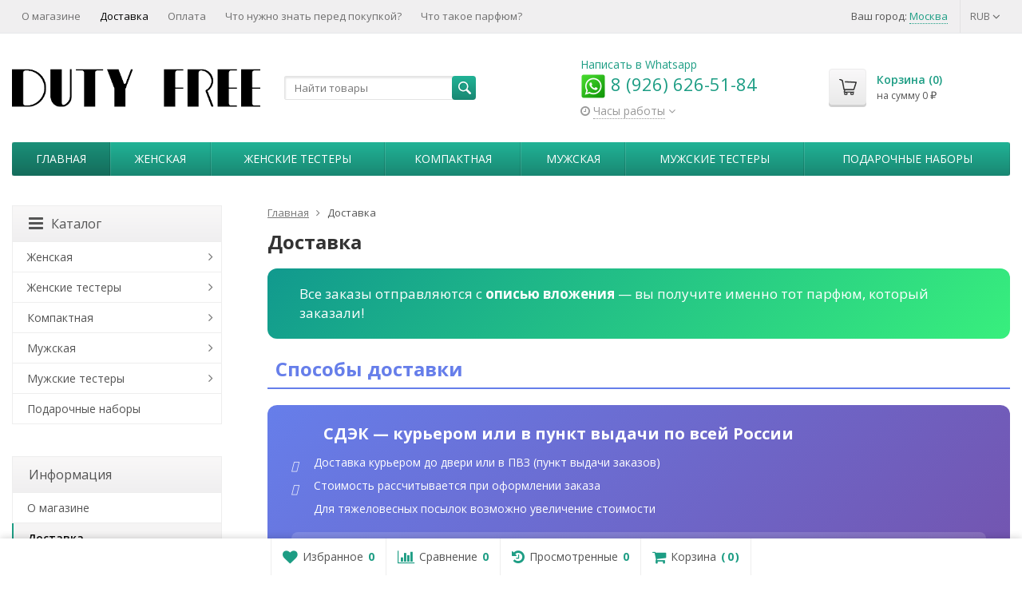

--- FILE ---
content_type: text/html; charset=utf-8
request_url: https://dutyfree4you.ru/dostavka/
body_size: 29881
content:
  <!DOCTYPE html>

<html lang="ru-RU">
<head prefix="product: http://ogp.me/ns/product#">
<meta name="yandex-verification" content="651e67c2fcef9c41" />
	<meta http-equiv="Content-Type" content="text/html; charset=utf-8">
	<meta name="viewport" content="width=device-width, initial-scale=1">
	<title>Доставка</title>
	<meta name="Keywords" content="">
	<meta name="Description" content="">
	<link rel="shortcut icon" href="/favicon.ico">
				<!-- rss -->
							<link rel="alternate" type="application/rss+xml" title="DUTY STORE" href="https://dutyfree4you.ru/blog/rss/">
			
	<!-- CSS -->
	<link href="/wa-content/font/ruble/arial/fontface.css?v11.6.0.1130" rel="stylesheet">
	
	<link href="//maxcdn.bootstrapcdn.com/font-awesome/latest/css/font-awesome.min.css" rel="stylesheet">
	<link href="/wa-data/public/site/themes/supreme_1_7_2_dutyfree4you/css/bootstrap-custom.css?v1.7.3.2" rel="stylesheet">
	<link href="/wa-data/public/site/themes/supreme_1_7_2_dutyfree4you/css/site.css?v1.7.3.2" rel="stylesheet">
	

			<!-- wa CSS -->
		
		<!-- /wa CSS -->
	
	<!--[if lt IE 9]>
		<script src="/wa-data/public/site/themes/supreme_1_7_2_dutyfree4you/js/respond.min.js?v1.7.3.2"></script>
		<script src="/wa-data/public/site/themes/supreme_1_7_2_dutyfree4you/js/html5shiv.min.js?v1.7.3.2"></script>
	<![endif]-->

	<script src="/wa-content/js/jquery/jquery-1.11.1.min.js?v4.0.0"></script>
	<script src="/wa-content/js/jquery/jquery-migrate-1.2.1.min.js?v4.0.0"></script>

	<link href="https://fonts.googleapis.com/css?family=Open+Sans:400,600,700&amp;subset=cyrillic" rel="stylesheet">

	
	<script src="/wa-data/public/site/themes/supreme_1_7_2_dutyfree4you/js/lib.min.js?v1.7.3.2"></script>

		
				
			
								
	
	

	<script>
		var vars = {"site":{"path":{}},"enable_ajax_search":"1","site_max_width":"1300","content_width":"967.50","shop":{"cart_url":"\/cart\/"}};
	</script>

	<script src="/wa-data/public/site/themes/supreme_1_7_2_dutyfree4you/js/supreme.js?v1.7.3.2"></script>

	
			
<link href="/wa-data/public/shop/themes/supreme_1_7_2_dutyfree4you/css/shop.css?v1.7.3.2" rel="stylesheet">



<script>
$(window).load(function() {
	$('.product-list img, .cart img, .side_gallery img, .side_products img, .more-images img').retina();
});
</script>

<script src="/wa-data/public/shop/themes/supreme_1_7_2_dutyfree4you/js/supreme.shop.js?v1.7.3.2"></script>


<script src="/wa-data/public/shop/themes/supreme_1_7_2_dutyfree4you/js/product.js?v1.7.3.2"></script>




				<script>
			$(function(){
				$.cookie('products_per_page', 24, {expires: 30, path: '/'});
				
			});
		</script>
	
	<!-- plugin hook: 'frontend_head' -->
	
	<link href='/wa-apps/shop/plugins/cityselect/css/suggestions.20.min.css?v=2.0.4' rel='stylesheet'><script src='/wa-apps/shop/plugins/cityselect/js/jquery.suggestions.20.min.js?v2.0.4'></script><link href='/wa-data/public/shop/plugins/cityselect/css/frontend_6957a0d70cc25.css' rel='stylesheet'><script src='/wa-data/public/shop/plugins/cityselect/js/frontend_6957a0d70cc71.js'></script><script>function init_shop_cityselect(){
shop_cityselect.location={"country":"rus","city":"\u041c\u043e\u0441\u043a\u0432\u0430","region":"77","zip":"101000","constraints_street":"","need_detect":true};
shop_cityselect.route_params={"app":"shop","_name":"\u041c\u0430\u0433\u0430\u0437\u0438\u043d \u0414\u044c\u044e\u0442\u0438 \u0424\u0440\u0438 \u0434\u043b\u044f \u0412\u0430\u0441","theme":"supreme_1_7_2_dutyfree4you","theme_mobile":"supreme_1_7_2_dutyfree4you","checkout_version":"2","locale":"ru_RU","ssl_all":"1","storefront_mode":"","title":"\u0414\u044c\u044e\u0442\u0438 \u0424\u0440\u0438 \u0434\u043b\u044f \u0412\u0430\u0441 - \u0421\u041a\u0418\u0414\u041a\u0418 \u043d\u0430 \u041f\u0410\u0420\u0424\u042e\u041c. \u041c\u0430\u0433\u0430\u0437\u0438\u043d \u0431\u0435\u0441\u043f\u043e\u0448\u043b\u0438\u043d\u043d\u043e\u0439 \u0442\u043e\u0440\u0433\u043e\u0432\u043b\u0438.","meta_keywords":"\u0434\u044c\u044e\u0442\u0438 \u0444\u0440\u0438 \u0438\u043d\u0442\u0435\u0440\u043d\u0435\u0442 \u043c\u0430\u0433\u0430\u0437\u0438\u043d, \u0434\u044c\u044e\u0442\u0438 \u0444\u0440\u0438, duty free, \u0434\u044e\u0442\u0438\u0444\u0440\u0438, \u043f\u0430\u0440\u0444\u044e\u043c duty free, duty free \u0441 \u0434\u043e\u0441\u0442\u0430\u0432\u043a\u043e\u0439, \u0434\u044c\u044e\u0442\u0438 \u0444\u0440\u0438 \u043f\u0430\u0440\u0444\u044e\u043c\u0435\u0440\u0438\u044f, \u0442\u0430\u043c\u043e\u0436\u0435\u043d\u043d\u0430\u044f \u043f\u0430\u0440\u0444\u044e\u043c\u0435\u0440\u0438\u044f","meta_description":"\u0414\u044c\u044e\u0442\u0438 \u0424\u0440\u0438 \u0434\u043b\u044f \u0412\u0430\u0441. \u041d\u0430 \u0440\u044b\u043d\u043a\u0435 \u0441 2012 \u0433\u043e\u0434\u0430! ","og_title":"","og_image":"","og_video":"","og_description":"","og_type":"","og_url":"","url_type":"2","products_per_page":"","type_id":["1"],"currency":"RUB","stock_id":"1","public_stocks":["1"],"drop_out_of_stock":"1","payment_id":["13","22","24"],"shipping_id":["12","19","20"],"ssl":"1","checkout_storefront_id":"543abc930aebb235f5a32ca777c6cf63","module":"frontend","action":"page","page_id":"8","cityselect__url":"dostavka\/"};
shop_cityselect.countries=[];
shop_cityselect.iso2to3={"RU":"rus"};
shop_cityselect.language='ru';
shop_cityselect.init('318db1ff48a6d17b5ebda5b2d4e40f6f8ca52a42','/','/wa-apps/shop/plugins/cityselect/js/fancybox/','city-settlement','none',1,1,0);
        } if (typeof shop_cityselect !== 'undefined') { init_shop_cityselect() } else { $(document).ready(function () { init_shop_cityselect() }) }</script>        <link rel="stylesheet" href="/wa-apps/shop/plugins/buy1click2/css/buy1click2.css?v=1.5.3" />
    <link rel="stylesheet" href="/wa-apps/shop/plugins/buy1click2/css/style__.css?v=1.5.3.1766159690" />
    <script>
        window.shop_buy1click2_config = {"wa_url":"\/","form_url":"\/buy1click2\/form\/","update_form_url":"\/buy1click2\/update_state\/","send_form_url":"\/buy1click2\/send_form\/","ping_form_url":"\/buy1click2\/ping_form\/","close_form_url":"\/buy1click2\/close\/","send_channel_address_url":"\/buy1click2\/request_channel_code\/","send_channel_code_url":"\/buy1click2\/validate_channel_code\/","is_increase_plugin_enabled":true};
        window.shop_buy1click2_dadata = {"api_key":"5fa19381b3b9ed0700a5c30b0993f69c170eaa5b","use_address_city_hints":false,"address_street_field_id":"","postal_code_field_id":"","use_company_hints":false,"company_inn_field_id":"","company_name_field_id":"","company_legal_address_field_id":"","company_kpp_field_id":"","company_ogrn_field_id":"","bank_bic_field_id":"","bank_name_field_id":"","bank_correspondent_account_field_id":""};
    </script>
                        <link href="/wa-apps/shop/plugins/buy1click2/js/vendor/formstyler/jquery.formstyler.css" rel="stylesheet" />
                <script src="/wa-apps/shop/plugins/buy1click2/js/vendor/formstyler/jquery.formstyler.js" defer></script>
        <script src="/wa-apps/shop/plugins/buy1click2/assets/frontend.bundle.js?v=1.5.3" defer></script>
    <script src="/wa-apps/shop/plugins/buy1click2/js/buy1click2.js?v=1.5.3" defer></script>
                        <link href="/wa-apps/shop/plugins/buy1click2/css/suggestions.min.css" rel="stylesheet" />
                <script src="/wa-apps/shop/plugins/buy1click2/js/jquery.suggestions.min.js" defer></script>
    
    <link href="/wa-data/public/shop/plugins/pnotice/css/pnotice.css?v1.7.0-4715328319" rel="stylesheet" />
    <script src="/wa-data/public/shop/plugins/pnotice/js/pnotice.js?v1.7.0-4715328319"></script>    <script src="/wa-content/js/jquery-plugins/jquery.cookie.js" defer></script>
<script src="/wa-apps/shop/plugins/ecommerce/assets/frontend.bundle.js?v=2.10.0" defer></script>
<script>
	(function () {
        var init_deferred = window.ecommerce_plugin_init_deferred = window.ecommerce_plugin_init_deferred || jQuery.Deferred();

		var load_deferred = window.ecommerce_plugin_load_deferred = window.ecommerce_plugin_load_deferred || jQuery.Deferred();
		var plugin_instance_init = jQuery.Deferred();

					plugin_instance_init.then(function () {
				init_deferred.resolve();
			});
		
		$(function () {
			load_deferred.then(function() {
				var ecommerce_state = {"cart_items":[],"is_admin_page":false,"currency":"RUB","cart_add_url":"\/cart\/add\/","cart_save_url":"\/cart\/save\/","cart_delete_url":"\/cart\/delete\/","order_cart_save_url":"\/order\/cart\/save\/","ecommerce_prepare_sku_detail_url":"\/ecommerce_prepare_data\/sku_detail\/","ecommerce_prepare_add_to_cart_url":"\/ecommerce_prepare_data\/add_to_cart\/","ecommerce_prepare_remove_from_cart_url":"\/ecommerce_prepare_data\/remove_from_cart\/","ecommerce_prepare_change_cart_url":"\/ecommerce_prepare_data\/change_cart\/","ecommerce_prepare_products_list":"\/ecommerce_prepare_data\/products_list\/","yandex_purchase_log_url":"\/ecommerce_datalog\/yandex_purchase\/","plugin_config":{"is_plugin_enabled":true,"is_yandex_data_sending_enabled":true,"is_yandex_data_log_enabled":true,"yandex_counter_id":"13185208","yandex_view_product_goal_id":"234713927","yandex_new_order_goal_id":"993805","is_dynamic_mytarget_remarketing_enabled":false,"is_mytarget_enabled":false,"mytarget_counter_id":"","mytarget_feed_id":"","mytarget_format_id":"MYTARGET_PRODUCT_ID"}};

				window.initEcommercePlugin(ecommerce_state);

				plugin_instance_init.resolve();

                var ecommerce_plugin = window.getEcommercePluginInstance();

                if (ecommerce_plugin._mytarget_ecommerce) {
                    if (window.location.pathname == '/') {
                        ecommerce_plugin._mytarget_ecommerce.setPageType('home');
                        ecommerce_plugin._mytarget_ecommerce.includeMytargetDynamicRemarketing();
                    }
                }
			});
		});
	})();
</script>
	
			<link href="/wa-data/public/site/themes/supreme_1_7_2_dutyfree4you/themes/green3/theme.css?v1.7.3.2" rel="stylesheet">
	
			<!-- wa headJs -->
		<meta property="og:url" content="https://dutyfree4you.ru/dostavka/">
<meta property="og:title" content="Доставка">
<link rel="icon" href="/favicon.ico?v=1730494244" type="image/x-icon" /><link rel="apple-touch-icon" href="/apple-touch-icon.png?v=1730494244" /><script async src="https://www.googletagmanager.com/gtag/js?id=UA-30074046-1"></script>
<script>
  window.dataLayer = window.dataLayer || [];
  function gtag(){dataLayer.push(arguments);}
  gtag('js', new Date());

  gtag('config', 'UA-30074046-1');
  
</script>
		<!-- / wa headJs -->
				<!-- wa JS -->
		<script src="/metrika/getJS/?pageid=3392556"></script>

		<!-- / wa JS -->
	
	
						
	
		
	
	
	
	
	
	
			<style>
		.site_max_width .container-fluid {
			max-width: 1330px;
		}

		#homeslider_photos.stacked .item-in{
			width: 967.50px;
		}

		#homeslider_photos.fw .item-in,
		#homeslider_photos.not_fw .item-in {
			width: 1300px;
		}

		.bg_tex .site_wrap,
		.bg_img .site_wrap {
			max-width: 1380px;
		}
		</style>
	
	
			
						<meta name="yandex-verification" content="686a1fb4d7c5068d" />
</head>
<body class=" theme-green3 theme_not_flat site_max_width mob_fixed_panel_pos-top " >



<div class="remodal-bg">
		<div class="fixed_toolbar-placeholder"></div>
	<div id="fixed_toolbar">
		<div class="container-fluid">
			<ul class="no-marker">
				<li id="ft_favorites">
					   
					<a href="/search/?get=favorites" rel="nofollow">
						<i class="fa fa-heart fa-lg"></i>
						<span class="item_title hidden-xs">Избранное</span>
						<span class="count">0</span>
					</a>
				</li>

				<li id="ft_compare">
																										<a href="/compare/" rel="nofollow">
						<i class="fa fa-bar-chart fa-lg"></i>
						<span class="item_title hidden-xs">Сравнение</span>
						<span class="count">0</span>
					</a>
				</li>

				<li id="ft_viewed">
					   					<a href="/search/?get=viewed" rel="nofollow">
						<i class="fa fa-history fa-lg"></i>
						<span class="item_title hidden-xs">Просмотренные</span>
						<span class="count">0</span>
					</a>
				</li>

				<li id="ft_cart" class="cart cart-bottom">
										
																						
					<a href="/order/" class="empty" rel="nofollow">
						<i class="fa fa-shopping-cart fa-lg"></i>
						<span class="item_title hidden-xs">Корзина</span>
						<span class="cart_count cart-count count">0</span>
						<span class="cart_total cart-total hidden-xs">0 <span class="ruble">₽</span></span>
					</a>
				</li>
			</ul>
		</div>
	</div>

<div class="site_wrap">

	<div id="topnav" class="has_site_menu">
	<div class="container-fluid">
		<nav class="topnav-in">
							<div class="auth_menu">
					<ul class="menu">

						
						Ваш город: <div class="b-cityselect__wrapper b-cityselect__wrapper--supreme_1_7_2_dutyfree4you "><a href="#" class="b-cityselect__city i-cityselect__city_change"><span class="i-cityselect__city">Москва</span></a><div class="b-cityselect__notifier b-cityselect__notifier--supreme_1_7_2_dutyfree4you"><div class="b-cityselect__notifier_triangle"></div><div class="b-cityselect__notifier_title">Ваш город <b class="i-cityselect__city">Москва</b>?</div><div class="b-cityselect__notifier_buttons nowrap"><input type="button" class="btn btn-primary uni-btn uni-btn--red b-cityselect__city_yes i-cityselect__city_yes" value="Да"> <input type="button" class="b-cityselect__city_no btn btn-default gray uni-btn i-cityselect__city_no" value="Нет"></div></div><script>if (typeof shop_cityselect !== 'undefined') { shop_cityselect.detect() } else { document.addEventListener("DOMContentLoaded", function() { shop_cityselect.detect() }) }</script></div>
																				<li class="currency-toggle">
								<a href="#" data-toggle="dropdown" aria-expanded="true">
									
									RUB <i class="fa fa-angle-down"></i>
								</a>
								
								
								<ul class="dropdown-menu" role="menu">
																		<li class="active">
										<a data-value="RUB">RUB</a>
									</li>
																		<li >
										<a data-value="USD">USD</a>
									</li>
																		<li >
										<a data-value="EUR">EUR</a>
									</li>
																	</ul>
							</li>
						
											</ul>
				</div>
			
							<div class="site_menu">
					<ul class="menu hidden-xs">
						
																																																																																																																																													
																																																										<li ><a href="/o-magazine/">О магазине</a></li>
																																																																			<li class="active"><a href="/dostavka/">Доставка</a></li>
																																																																			<li ><a href="/oplata/">Оплата</a></li>
																																																																			<li ><a href="/chto-nuzhno-znat-pered-pokupkoy/">Что нужно знать перед покупкой?</a></li>
																																																																			<li ><a href="/chto-takoe-parfyum/">Что такое парфюм?</a></li>
																														
						
						<li class="menu-more hassub hidden">
							<a href="#">Ещё <i class="fa fa-angle-down"></i></a>
							<ul class="submenu dropdown-menu"></ul>
						</li>
					</ul>
				</div>
			
							<div class="h_search visible-sm-block visible-xs-block">
					<!-- product search -->
					<form method="get" action="/search/" class="search">
						<input class="search-field" autocomplete="off" type="search" name="query"  placeholder="Найти товары">
						<button class="btn btn-primary" type="submit"><i></i></button>
					</form>
				</div>
					</nav>
		<div class="clear-both"></div>
	</div>
</div>
<!-- / #topnav -->

	<header id="header" class="container-fluid">
	<div class="row">
		<div class="col col-md-3 col-sm-4 col-xs-6 h_logo">
			<a href="/">
									<img src="/wa-data/public/site/themes/supreme_1_7_2_dutyfree4you/img/logo.webp?v1704236086" alt="DUTY STORE">
							</a>
		</div>

					<div class="col col-md-3 col-xs-6 h_search hidden-xs hidden-sm">
				<form method="get" action="/search/" class="search">
					<input class="search-field" id="search" autocomplete="off" type="search" name="query"  placeholder="Найти товары">
					<button class="btn btn-primary" type="submit"><i></i></button>
				</form>

							</div>

							<div class="col col-md-3 col-sm-4 col-xs-6 h_contacts">
					<div class="in">
                        <a href="https://wa.me/79266265184">Написать в Whatsapp</a>
						<div class="phone"><a href="https://wa.me/79266265184"><img src="/wa-data/public/shop/pic/whatsapp_icon.png"/> 8 (926) 626-51-84</a></div> 

																				<div class="s-schedule-wrapper" id="js-header-schedule-wrapper">
								<div class="s-visible">
									<div class="s-label-wrapper js-show-schedule" title="Часы работы">
										<i class="fa fa-clock-o" aria-hidden="true"></i>
										<span>Часы работы</span>
										<i class="fa arrow-toggle"></i>
									</div>
								</div>
								<div class="s-hidden bottom right">
									<div class="s-days-wrapper">
																					<div class="s-day-wrapper">
												<div class="s-date">Понедельник</div>
												<div class="s-value">
																											<div class="s-time">11:00 &mdash; 19:00</div>
																									</div>
											</div>
																					<div class="s-day-wrapper">
												<div class="s-date">Вторник</div>
												<div class="s-value">
																											<div class="s-time">11:00 &mdash; 19:00</div>
																									</div>
											</div>
																					<div class="s-day-wrapper">
												<div class="s-date">Среда</div>
												<div class="s-value">
																											<div class="s-time">11:00 &mdash; 19:00</div>
																									</div>
											</div>
																					<div class="s-day-wrapper">
												<div class="s-date">Четверг</div>
												<div class="s-value">
																											<div class="s-time">11:00 &mdash; 19:00</div>
																									</div>
											</div>
																					<div class="s-day-wrapper">
												<div class="s-date">Пятница</div>
												<div class="s-value">
																											<div class="s-time">11:00 &mdash; 19:00</div>
																									</div>
											</div>
																					<div class="s-day-wrapper">
												<div class="s-date">Суббота</div>
												<div class="s-value">
																											<div class="s-text">выходной</div>
																									</div>
											</div>
																					<div class="s-day-wrapper">
												<div class="s-date">Воскресенье</div>
												<div class="s-value">
																											<div class="s-text">выходной</div>
																									</div>
											</div>
																			</div>
									<i class="s-close-icon js-close-schedule" title="Закрыть">&times;</i>
								</div>
							</div>
											</div>
				</div>
			
			<div class="col col-md-3 col-sm-4 h_cart hidden-xs">
				<div class="in">
										
																						
					<a href="/order/" id="cart" class=" empty" rel="nofollow">
						<i class="icon"></i>
						<div class="cart_summary">
							Корзина (<span class="cart_count cart-count">0</span>)
						</div>
						<div class="cart_total_wrap">на сумму <span class="cart_total cart-total">0 <span class="ruble">₽</span></span></div>
					</a>
				</div>
			</div>
			</div>
</header>

	<div class="container-fluid menubars">
																			
	
	
		<div class="menubar h_menu1 visible-xs-block">
		<div class="menu_header clearfix">
			<span class="menu_toggle"><i class="fa fa-bars"></i>Меню</span>
		</div>
		<div class="menu_wrapper">
			<ul class="menu menu_dropdown"><li class=""><div class="link"><a data-icon-id="7" href="/o-magazine/" title="О магазине">О магазине</a></div></li><li class="active"><div class="link"><a data-icon-id="8" href="/dostavka/" title="Доставка">Доставка</a></div></li><li class=""><div class="link"><a data-icon-id="9" href="/oplata/" title="Оплата">Оплата</a></div></li><li class=""><div class="link"><a data-icon-id="11" href="/chto-nuzhno-znat-pered-pokupkoy/" title="Что нужно знать перед покупкой?">Что нужно знать перед покупкой?</a></div></li><li class=""><div class="link"><a data-icon-id="12" href="/chto-takoe-parfyum/" title="Что такое парфюм?">Что такое парфюм?</a></div></li></ul>
		</div>
	</div>
	
					
										<div class="menubar h_menu2 menu_color">
			<div class="menu_header visible-xs-block clearfix">
				<span class="menu_toggle"><i class="fa fa-bars"></i>Каталог</span>
			</div>

			
			
			<div class="menu_wrapper hidden-xs clearfix">
				<ul class="menu menu_dropdown"><li class="active hidden-xs"><div class="link"><a data-icon-id="home" href="/" title="Главная">Главная</a></div></li><li class=" hassub"><div class="link"><span class="sub_toggle"><i class="fa fa-plus"></i><i class="fa fa-minus"></i></span><a data-icon-id="1" href="/zhenskaya-parfumeria/" title="Женская">Женская</a></div><div class="submenu sub_dropdown sub_all_levels"><div class="col "><ul class="level2"><li class=""><div class="link"><a data-icon-id="3" href="/zhenskaya-parfumeria/zhenskaya-parfumeria-agent-provocateur/" title="Agent Provocateur">Agent Provocateur</a></div></li><li class=""><div class="link"><a data-icon-id="4" href="/zhenskaya-parfumeria/amouage/" title="Amouage">Amouage</a></div></li><li class=""><div class="link"><a data-icon-id="5" href="/zhenskaya-parfumeria/zhenskaya-parfumeria-angel-schlesser/" title="Angel Schlesser">Angel Schlesser</a></div></li><li class=""><div class="link"><a data-icon-id="6" href="/zhenskaya-parfumeria/zhenskaya-parfumeria-antonio-banderas/" title="Antonio Banderas">Antonio Banderas</a></div></li><li class=""><div class="link"><a data-icon-id="7" href="/zhenskaya-parfumeria/zhenskaya-parfumeria-armand-basi/" title="Armand Basi">Armand Basi</a></div></li><li class=""><div class="link"><a data-icon-id="8" href="/zhenskaya-parfumeria/azzaro/" title="Azzaro">Azzaro</a></div></li><li class=""><div class="link"><a data-icon-id="9" href="/zhenskaya-parfumeria/zhenskaya-parfumeria-badgley-mischka/" title="BADGLEY MISCHKA">BADGLEY MISCHKA</a></div></li><li class=""><div class="link"><a data-icon-id="10" href="/zhenskaya-parfumeria/zhenskaya-parfumeria-beyonce/" title="Beyonce">Beyonce</a></div></li><li class=""><div class="link"><a data-icon-id="11" href="/zhenskaya-parfumeria/zhenskaya-parfumeria-bond-9/" title="Bond №9">Bond №9</a></div></li><li class=""><div class="link"><a data-icon-id="12" href="/zhenskaya-parfumeria/zhenskaya-parfumeria-britney-spears/" title="Britney Spears">Britney Spears</a></div></li><li class=""><div class="link"><a data-icon-id="13" href="/zhenskaya-parfumeria/zhenskaya-parfumeria-bruno-banani/" title="Bruno Banani">Bruno Banani</a></div></li><li class=""><div class="link"><a data-icon-id="14" href="/zhenskaya-parfumeria/zhenskaya-parfumeria-burberry/" title="Burberry">Burberry</a></div></li><li class=""><div class="link"><a data-icon-id="15" href="/zhenskaya-parfumeria/bvlgari/" title="Bvlgari">Bvlgari</a></div></li><li class=""><div class="link"><a data-icon-id="16" href="/zhenskaya-parfumeria/byredo/" title="Byredo">Byredo</a></div></li><li class=""><div class="link"><a data-icon-id="17" href="/zhenskaya-parfumeria/zhenskaya-parfumeria-cacharel/" title="Cacharel">Cacharel</a></div></li><li class=""><div class="link"><a data-icon-id="18" href="/zhenskaya-parfumeria/calvin-klein/" title="Calvin Klein">Calvin Klein</a></div></li><li class=""><div class="link"><a data-icon-id="19" href="/zhenskaya-parfumeria/carolina-herrera/" title="Carolina Herrera">Carolina Herrera</a></div></li><li class=""><div class="link"><a data-icon-id="20" href="/zhenskaya-parfumeria/zhenskaya-parfumeria-cartier/" title="Cartier">Cartier</a></div></li><li class=""><div class="link"><a data-icon-id="21" href="/zhenskaya-parfumeria/zhenskaya-parfumeria-celine-dion/" title="Celine Dion">Celine Dion</a></div></li><li class=""><div class="link"><a data-icon-id="22" href="/zhenskaya-parfumeria/zhenskaya-parfumeria-cerruti/" title="Cerruti">Cerruti</a></div></li><li class=""><div class="link"><a data-icon-id="23" href="/zhenskaya-parfumeria/chanel/" title="Chanel">Chanel</a></div></li><li class=""><div class="link"><a data-icon-id="24" href="/zhenskaya-parfumeria/zhenskaya-parfumeria-chloe/" title="Chloe">Chloe</a></div></li><li class=""><div class="link"><a data-icon-id="25" href="/zhenskaya-parfumeria/zhenskaya-parfumeria-chopard/" title="Chopard">Chopard</a></div></li><li class=""><div class="link"><a data-icon-id="26" href="/zhenskaya-parfumeria/zhenskaya-parfumeria-christian-dior/" title="Christian Dior">Christian Dior</a></div></li><li class=""><div class="link"><a data-icon-id="27" href="/zhenskaya-parfumeria/zhenskaya-parfumeria-christina-aguilera/" title="Christina Aguilera">Christina Aguilera</a></div></li><li class=""><div class="link"><a data-icon-id="105" href="/zhenskaya-parfumeria/zhenskaуа-раrfumеriа-cliniquе/" title="Cliniquе">Cliniquе</a></div></li><li class=""><div class="link"><a data-icon-id="28" href="/zhenskaya-parfumeria/creed/" title="Creed">Creed</a></div></li><li class=""><div class="link"><a data-icon-id="29" href="/zhenskaya-parfumeria/zhenskaya-parfumeria-david-beckham/" title="David Beckham">David Beckham</a></div></li><li class=""><div class="link"><a data-icon-id="30" href="/zhenskaya-parfumeria/zhenskaya-parfumeria-davidoff/" title="Davidoff">Davidoff</a></div></li><li class=""><div class="link"><a data-icon-id="31" href="/zhenskaya-parfumeria/zhenskaya-parfumeria-diesel/" title="Diesel">Diesel</a></div></li><li class=""><div class="link"><a data-icon-id="32" href="/zhenskaya-parfumeria/zhenskaya-parfumeria-dkny/" title="DKNY">DKNY</a></div></li><li class=""><div class="link"><a data-icon-id="33" href="/zhenskaya-parfumeria/dolce-gabbana/" title="Dolce &amp; Gabbana">Dolce &amp; Gabbana</a></div></li><li class=""><div class="link"><a data-icon-id="34" href="/zhenskaya-parfumeria/zhenskaya-parfumeria-dsquared2/" title="Dsquared2">Dsquared2</a></div></li><li class=""><div class="link"><a data-icon-id="35" href="/zhenskaya-parfumeria/zhenskaya-parfumeria-eisenberg/" title="Eisenberg">Eisenberg</a></div></li><li class=""><div class="link"><a data-icon-id="36" href="/zhenskaya-parfumeria/zhenskaya-parfumeria-elizabeth-arden/" title="Elizabeth Arden">Elizabeth Arden</a></div></li><li class=""><div class="link"><a data-icon-id="37" href="/zhenskaya-parfumeria/zhenskaya-parfumeria-emilio-pucci/" title="Emilio Pucci">Emilio Pucci</a></div></li><li class=""><div class="link"><a data-icon-id="38" href="/zhenskaya-parfumeria/escada/" title="Escada">Escada</a></div></li><li class=""><div class="link"><a data-icon-id="39" href="/zhenskaya-parfumeria/zhenskaya-parfumeria-escentric-molecules/" title="Escentric Molecules">Escentric Molecules</a></div></li><li class=""><div class="link"><a data-icon-id="40" href="/zhenskaya-parfumeria/zhenskaya-parfumeria-fendi/" title="Fendi">Fendi</a></div></li><li class=""><div class="link"><a data-icon-id="41" href="/zhenskaya-parfumeria/zhenskaya-parfumeria-ferre/" title="Ferre">Ferre</a></div></li><li class=""><div class="link"><a data-icon-id="42" href="/zhenskaya-parfumeria/zhenskaya-parfumeria-franck-olivier/" title="Franck Olivier">Franck Olivier</a></div></li><li class=""><div class="link"><a data-icon-id="43" href="/zhenskaya-parfumeria/zhenskaya-parfumeria-gianmarco-venturi/" title="GianMarco Venturi">GianMarco Venturi</a></div></li><li class=""><div class="link"><a data-icon-id="44" href="/zhenskaya-parfumeria/zhenskaya-parfumeria-giorgio-armani/" title="Giorgio Armani">Giorgio Armani</a></div></li><li class=""><div class="link"><a data-icon-id="45" href="/zhenskaya-parfumeria/givenchy/" title="Givenchy">Givenchy</a></div></li><li class=""><div class="link"><a data-icon-id="46" href="/zhenskaya-parfumeria/gucci/" title="Gucci">Gucci</a></div></li><li class=""><div class="link"><a data-icon-id="47" href="/zhenskaya-parfumeria/guerlain/" title="Guerlain">Guerlain</a></div></li><li class=""><div class="link"><a data-icon-id="48" href="/zhenskaya-parfumeria/zhenskaya-parfumeria-guess/" title="Guess">Guess</a></div></li><li class=""><div class="link"><a data-icon-id="49" href="/zhenskaya-parfumeria/zhenskaya-parfumeria-elena-rubinstein/" title="Helena Rubinstein">Helena Rubinstein</a></div></li><li class=""><div class="link"><a data-icon-id="50" href="/zhenskaya-parfumeria/zhenskaya-parfumeria-hermes/" title="Hermes">Hermes</a></div></li><li class=""><div class="link"><a data-icon-id="51" href="/zhenskaya-parfumeria/hugo-boss/" title="Hugo Boss">Hugo Boss</a></div></li><li class=""><div class="link"><a data-icon-id="52" href="/zhenskaya-parfumeria/zhenskaya-parfumeria-issey-miyake/" title="Issey Miyake">Issey Miyake</a></div></li><li class=""><div class="link"><a data-icon-id="53" href="/zhenskaya-parfumeria/zhenskaya-parfumeria-jennifer-lopez/" title="Jennifer Lopez">Jennifer Lopez</a></div></li></ul></div><div class="col "><ul class="level2"><li class=""><div class="link"><a data-icon-id="54" href="/zhenskaya-parfumeria/zhenskaya-parfumeria-jil-sander/" title="Jil Sander">Jil Sander</a></div></li><li class=""><div class="link"><a data-icon-id="55" href="/zhenskaya-parfumeria/juliette-has-a-gun/" title="Juliette Has A Gun">Juliette Has A Gun</a></div></li><li class=""><div class="link"><a data-icon-id="56" href="/zhenskaya-parfumeria/kenzo/" title="Kenzo">Kenzo</a></div></li><li class=""><div class="link"><a data-icon-id="57" href="/zhenskaya-parfumeria/zhenskaya-parfumeria-lartisan parfumeur/" title="L&#039;Artisan Parfumeur">L&#039;Artisan Parfumeur</a></div></li><li class=""><div class="link"><a data-icon-id="58" href="/zhenskaya-parfumeria/lacoste/" title="Lacoste">Lacoste</a></div></li><li class=""><div class="link"><a data-icon-id="59" href="/zhenskaya-parfumeria/zhenskaya-parfumeria-lady-gaga/" title="Lady Gaga">Lady Gaga</a></div></li><li class=""><div class="link"><a data-icon-id="60" href="/zhenskaya-parfumeria/zhenskaya-parfumeria-lalique/" title="Lalique">Lalique</a></div></li><li class=""><div class="link"><a data-icon-id="61" href="/zhenskaya-parfumeria/zhenskaya-parfumeria-lanсoome/" title="Lancome">Lancome</a></div></li><li class=""><div class="link"><a data-icon-id="62" href="/zhenskaya-parfumeria/zhenskaya-parfumeria-lanvin/" title="Lanvin">Lanvin</a></div></li><li class=""><div class="link"><a data-icon-id="63" href="/zhenskaya-parfumeria/zhenskaya-parfumeria-laura-biagiotti/" title="Laura Biagiotti">Laura Biagiotti</a></div></li><li class=""><div class="link"><a data-icon-id="64" href="/zhenskaya-parfumeria/zhenskaya-parfumeria-les-contes/" title="Les Contes">Les Contes</a></div></li><li class=""><div class="link"><a data-icon-id="65" href="/zhenskaya-parfumeria/zhenskaya-parfumeria-lolita-lempicka/" title="Lolita Lempicka">Lolita Lempicka</a></div></li><li class=""><div class="link"><a data-icon-id="66" href="/zhenskaya-parfumeria/zhenskaya-parfumeria-m-c/" title="M.A.C">M.A.C</a></div></li><li class=""><div class="link"><a data-icon-id="67" href="/zhenskaya-parfumeria/zhenskaya-parfumeria-madonna/" title="Madonna">Madonna</a></div></li><li class=""><div class="link"><a data-icon-id="68" href="/zhenskaya-parfumeria/zhenskaya-parfumeria-maison-francis-kurkdjian/" title="Maison Francis Kurkdjian">Maison Francis Kurkdjian</a></div></li><li class=""><div class="link"><a data-icon-id="69" href="/zhenskaya-parfumeria/zhenskaya-parfumeria-marc-jacobs/" title="Marc Jacobs">Marc Jacobs</a></div></li><li class=""><div class="link"><a data-icon-id="70" href="/zhenskaya-parfumeria/zhenskaya-parfumeria-marina-de-bourbon/" title="Marina de Bourbon">Marina de Bourbon</a></div></li><li class=""><div class="link"><a data-icon-id="71" href="/zhenskaya-parfumeria/zhenskaya-parfumeria-masaki-matsushima/" title="Masaki Matsushima">Masaki Matsushima</a></div></li><li class=""><div class="link"><a data-icon-id="72" href="/zhenskaya-parfumeria/zhenskaya-parfumeria-max-mara/" title="Max Mara">Max Mara</a></div></li><li class=""><div class="link"><a data-icon-id="73" href="/zhenskaya-parfumeria/memo/" title="Memo">Memo</a></div></li><li class=""><div class="link"><a data-icon-id="74" href="/zhenskaya-parfumeria/zhenskaya-parfumeria-mexx/" title="Mexx">Mexx</a></div></li><li class=""><div class="link"><a data-icon-id="75" href="/zhenskaya-parfumeria/zhenskaya-parfumeria-moschino/" title="Moschino">Moschino</a></div></li><li class=""><div class="link"><a data-icon-id="76" href="/zhenskaya-parfumeria/zhenskaya-parfumeria-naomi-campbel/" title="Naomi Campbell">Naomi Campbell</a></div></li><li class=""><div class="link"><a data-icon-id="77" href="/zhenskaya-parfumeria/zhenskaya-parfumeria-narciso-rodriguez/" title="Narciso Rodriguez">Narciso Rodriguez</a></div></li><li class=""><div class="link"><a data-icon-id="78" href="/zhenskaya-parfumeria/nasomatto/" title="Nasomatto">Nasomatto</a></div></li><li class=""><div class="link"><a data-icon-id="79" href="/zhenskaya-parfumeria/zhenskaya-parfumeria-nina-ricci/" title="Nina Ricci">Nina Ricci</a></div></li><li class=""><div class="link"><a data-icon-id="80" href="/zhenskaya-parfumeria/paco-rabanne/" title="Paco Rabanne">Paco Rabanne</a></div></li><li class=""><div class="link"><a data-icon-id="81" href="/zhenskaya-parfumeria/zhenskaya-parfumeria-paloma-picasso/" title="Paloma Picasso">Paloma Picasso</a></div></li><li class=""><div class="link"><a data-icon-id="82" href="/zhenskaya-parfumeria/zhenskaya-parfumeria-paris-hilton/" title="Paris Hilton">Paris Hilton</a></div></li><li class=""><div class="link"><a data-icon-id="83" href="/zhenskaya-parfumeria/zhenskaya-parfumeria-penhaligons/" title="Penhaligon&#039;s">Penhaligon&#039;s</a></div></li><li class=""><div class="link"><a data-icon-id="84" href="/zhenskaya-parfumeria/zhenskaya-parfumeria-prada/" title="Prada">Prada</a></div></li><li class=""><div class="link"><a data-icon-id="85" href="/zhenskaya-parfumeria/zhenskaya-parfumeria-roberto-cavalli/" title="Roberto Cavalli">Roberto Cavalli</a></div></li><li class=""><div class="link"><a data-icon-id="86" href="/zhenskaya-parfumeria/zhenskaya-parfumeria-rochas/" title="Rochas">Rochas</a></div></li><li class=""><div class="link"><a data-icon-id="87" href="/zhenskaya-parfumeria/zhenskaya-parfumeria-st-dupont/" title="S.T. Dupont">S.T. Dupont</a></div></li><li class=""><div class="link"><a data-icon-id="88" href="/zhenskaya-parfumeria/zhenskaya-parfumeria-salvatore-ferragamo/" title="Salvatore Ferragamo">Salvatore Ferragamo</a></div></li><li class=""><div class="link"><a data-icon-id="89" href="/zhenskaya-parfumeria/zhenskaya-parfumeria-sergio-tacchini/" title="Sergio Tacchini">Sergio Tacchini</a></div></li><li class=""><div class="link"><a data-icon-id="90" href="/zhenskaya-parfumeria/zhenskaya-parfumeria-shakira/" title="Shakira">Shakira</a></div></li><li class=""><div class="link"><a data-icon-id="91" href="/zhenskaya-parfumeria/zhenskaya-parfumeria-shiseido/" title="Shiseido">Shiseido</a></div></li><li class=""><div class="link"><a data-icon-id="92" href="/zhenskaya-parfumeria/zhenskaya-parfumeria-sisley/" title="Sisley">Sisley</a></div></li><li class=""><div class="link"><a data-icon-id="93" href="/zhenskaya-parfumeria/thierry-mugler/" title="Thierry Mugler">Thierry Mugler</a></div></li><li class=""><div class="link"><a data-icon-id="94" href="/zhenskaya-parfumeria/tiziana-terenzi/" title="Tiziana Terenzi">Tiziana Terenzi</a></div></li><li class=""><div class="link"><a data-icon-id="95" href="/zhenskaya-parfumeria/tom-ford/" title="Tom Ford">Tom Ford</a></div></li><li class=""><div class="link"><a data-icon-id="96" href="/zhenskaya-parfumeria/zhenskaya-parfumeria-tommy-hilfiger/" title="Tommy Hilfiger">Tommy Hilfiger</a></div></li><li class=""><div class="link"><a data-icon-id="97" href="/zhenskaya-parfumeria/trussardi/" title="Trussardi">Trussardi</a></div></li><li class=""><div class="link"><a data-icon-id="98" href="/zhenskaya-parfumeria/zhenskaya-parfumeria-valentino/" title="Valentino">Valentino</a></div></li><li class=""><div class="link"><a data-icon-id="99" href="/zhenskaya-parfumeria/zhenskaya-parfumeria-van-cleef-arpels/" title="Van Cleef &amp; Arpels">Van Cleef &amp; Arpels</a></div></li><li class=""><div class="link"><a data-icon-id="100" href="/zhenskaya-parfumeria/zhenskaya-parfumeria-versace/" title="Versace">Versace</a></div></li><li class=""><div class="link"><a data-icon-id="101" href="/zhenskaya-parfumeria/zhenskaya-parfumeria-victorias-secret/" title="Victoria&#039;s Secret">Victoria&#039;s Secret</a></div></li><li class=""><div class="link"><a data-icon-id="102" href="/zhenskaya-parfumeria/zhenskaya-parfumeria-viktor-rolf/" title="Viktor &amp; Rolf">Viktor &amp; Rolf</a></div></li><li class=""><div class="link"><a data-icon-id="103" href="/zhenskaya-parfumeria/zhenskaya-parfumeria-yohji-yamamoto/" title="Yohji Yamamoto">Yohji Yamamoto</a></div></li><li class=""><div class="link"><a data-icon-id="104" href="/zhenskaya-parfumeria/zhenskaya-parfumeria-yves-saint-laurent/" title="Yves Saint Laurent">Yves Saint Laurent</a></div></li></ul></div></div></li><li class=" hassub"><div class="link"><span class="sub_toggle"><i class="fa fa-plus"></i><i class="fa fa-minus"></i></span><a data-icon-id="106" href="/zhenskie-testery/" title="Женские тестеры">Женские тестеры</a></div><div class="submenu sub_dropdown sub_all_levels"><div class="col "><ul class="level2"><li class=""><div class="link"><a data-icon-id="107" href="/zhenskie-testery/acqua-di-parma/" title="Acqua di Parma">Acqua di Parma</a></div></li><li class=""><div class="link"><a data-icon-id="108" href="/zhenskie-testery/aj-arabia/" title="AJ ARABIA">AJ ARABIA</a></div></li><li class=""><div class="link"><a data-icon-id="109" href="/zhenskie-testery/alaia/" title="Alaia">Alaia</a></div></li><li class=""><div class="link"><a data-icon-id="110" href="/zhenskie-testery/alexandre-j/" title="ALEXANDRE. J">ALEXANDRE. J</a></div></li><li class=""><div class="link"><a data-icon-id="111" href="/zhenskie-testery/amouage/" title="Amouage">Amouage</a></div></li><li class=""><div class="link"><a data-icon-id="112" href="/zhenskie-testery/armand-basi/" title="Armand Basi">Armand Basi</a></div></li><li class=""><div class="link"><a data-icon-id="325" href="/zhenskie-testery/attar-collection/" title="Attar Collection">Attar Collection</a></div></li><li class=""><div class="link"><a data-icon-id="113" href="/zhenskie-testery/azzaro/" title="Azzaro">Azzaro</a></div></li><li class=""><div class="link"><a data-icon-id="332" href="/zhenskie-testery/billie-eilish/" title="BILLIE EILISH">BILLIE EILISH</a></div></li><li class=""><div class="link"><a data-icon-id="324" href="/zhenskie-testery/bottega-veneta/" title="Bottega Veneta">Bottega Veneta</a></div></li><li class=""><div class="link"><a data-icon-id="114" href="/zhenskie-testery/burberry/" title="Burberry">Burberry</a></div></li><li class=""><div class="link"><a data-icon-id="115" href="/zhenskie-testery/bvlgari/" title="BVLGARI">BVLGARI</a></div></li><li class=""><div class="link"><a data-icon-id="116" href="/zhenskie-testery/byredo/" title="Byredo">Byredo</a></div></li><li class=""><div class="link"><a data-icon-id="117" href="/zhenskie-testery/cacharel/" title="Cacharel">Cacharel</a></div></li><li class=""><div class="link"><a data-icon-id="118" href="/zhenskie-testery/calvin-klein/" title="Calvin Klein">Calvin Klein</a></div></li><li class=""><div class="link"><a data-icon-id="119" href="/zhenskie-testery/carolina-herrera/" title="Carolina Herrera">Carolina Herrera</a></div></li><li class=""><div class="link"><a data-icon-id="120" href="/zhenskie-testery/cerruti/" title="Cerruti">Cerruti</a></div></li><li class=""><div class="link"><a data-icon-id="121" href="/zhenskie-testery/chanel/" title="CHANEL">CHANEL</a></div></li><li class=""><div class="link"><a data-icon-id="122" href="/zhenskie-testery/chloe/" title="Chloe">Chloe</a></div></li><li class=""><div class="link"><a data-icon-id="123" href="/zhenskie-testery/christian-dior/" title="Christian Dior">Christian Dior</a></div></li><li class=""><div class="link"><a data-icon-id="326" href="/zhenskie-testery/christian-louboutin/" title="Christian Louboutin">Christian Louboutin</a></div></li><li class=""><div class="link"><a data-icon-id="331" href="/zhenskie-testery/christian-richard/" title="Christian Richard">Christian Richard</a></div></li><li class=""><div class="link"><a data-icon-id="124" href="/zhenskie-testery/clive-christian/" title="CLIVE CHRISTIAN">CLIVE CHRISTIAN</a></div></li><li class=""><div class="link"><a data-icon-id="125" href="/zhenskie-testery/creed/" title="Creed">Creed</a></div></li><li class=""><div class="link"><a data-icon-id="126" href="/zhenskie-testery/davidoff/" title="Davidoff">Davidoff</a></div></li><li class=""><div class="link"><a data-icon-id="127" href="/zhenskie-testery/diesel/" title="Diesel">Diesel</a></div></li><li class=""><div class="link"><a data-icon-id="128" href="/zhenskie-testery/dkny/" title="DKNY">DKNY</a></div></li><li class=""><div class="link"><a data-icon-id="129" href="/zhenskie-testery/dolce-&-gabbana/" title="Dolce &amp; Gabbana">Dolce &amp; Gabbana</a></div></li><li class=""><div class="link"><a data-icon-id="130" href="/zhenskie-testery/eisenberg/" title="Eisenberg">Eisenberg</a></div></li><li class=""><div class="link"><a data-icon-id="131" href="/zhenskie-testery/elie-saab/" title="Elie Saab">Elie Saab</a></div></li><li class=""><div class="link"><a data-icon-id="132" href="/zhenskie-testery/elizabeth-arden/" title="Elizabeth Arden">Elizabeth Arden</a></div></li><li class=""><div class="link"><a data-icon-id="133" href="/zhenskie-testery/escada/" title="Escada">Escada</a></div></li><li class=""><div class="link"><a data-icon-id="134" href="/zhenskie-testery/escentric-molecules/" title="Escentric Molecules">Escentric Molecules</a></div></li><li class=""><div class="link"><a data-icon-id="135" href="/zhenskie-testery/ex-nihilo/" title="Ex Nihilo">Ex Nihilo</a></div></li><li class=""><div class="link"><a data-icon-id="136" href="/zhenskie-testery/franck-boclet/" title="Franck Boclet">Franck Boclet</a></div></li><li class=""><div class="link"><a data-icon-id="137" href="/zhenskie-testery/frapin/" title="Frapin">Frapin</a></div></li><li class=""><div class="link"><a data-icon-id="342" href="/zhenskie-testery/genyum/" title="GENYUM">GENYUM</a></div></li><li class=""><div class="link"><a data-icon-id="138" href="/zhenskie-testery/giorgio-armani/" title="Giorgio Armani">Giorgio Armani</a></div></li><li class=""><div class="link"><a data-icon-id="139" href="/zhenskie-testery/givenchy/" title="Givenchy">Givenchy</a></div></li><li class=""><div class="link"><a data-icon-id="343" href="/zhenskie-testery/gritti/" title="Gritti">Gritti</a></div></li><li class=""><div class="link"><a data-icon-id="140" href="/zhenskie-testery/gucci/" title="Gucci">Gucci</a></div></li><li class=""><div class="link"><a data-icon-id="141" href="/zhenskie-testery/guerlain/" title="Guerlain">Guerlain</a></div></li><li class=""><div class="link"><a data-icon-id="142" href="/zhenskie-testery/hayari-parfums/" title="Hayari Parfums">Hayari Parfums</a></div></li><li class=""><div class="link"><a data-icon-id="143" href="/zhenskie-testery/hermes/" title="Hermes">Hermes</a></div></li><li class=""><div class="link"><a data-icon-id="144" href="/zhenskie-testery/herve-gambs/" title="HERVE GAMBS">HERVE GAMBS</a></div></li><li class=""><div class="link"><a data-icon-id="333" href="/zhenskie-testery/hfc/" title="HFC">HFC</a></div></li></ul></div><div class="col "><ul class="level2"><li class=""><div class="link"><a data-icon-id="145" href="/zhenskie-testery/histoires-de-parfums/" title="Histoires de Parfums">Histoires de Parfums</a></div></li><li class=""><div class="link"><a data-icon-id="146" href="/zhenskie-testery/hugo-boss/" title="Hugo Boss">Hugo Boss</a></div></li><li class=""><div class="link"><a data-icon-id="344" href="/zhenskie-testery/initio-parfums/" title="Initio Parfums">Initio Parfums</a></div></li><li class=""><div class="link"><a data-icon-id="147" href="/zhenskie-testery/issey-miyake/" title="Issey Miyake">Issey Miyake</a></div></li><li class=""><div class="link"><a data-icon-id="148" href="/zhenskie-testery/jean-paul-gaultier/" title="Jean Paul Gaultier">Jean Paul Gaultier</a></div></li><li class=""><div class="link"><a data-icon-id="334" href="/zhenskie-testery/jimmy-choo/" title="Jimmy Choo">Jimmy Choo</a></div></li><li class=""><div class="link"><a data-icon-id="149" href="/zhenskie-testery/juliette-has-a-gun/" title="Juliette Has a Gun">Juliette Has a Gun</a></div></li><li class=""><div class="link"><a data-icon-id="150" href="/zhenskie-testery/kenzo/" title="Kenzo">Kenzo</a></div></li><li class=""><div class="link"><a data-icon-id="151" href="/zhenskie-testery/kilian/" title="Kiliаn">Kiliаn</a></div></li><li class=""><div class="link"><a data-icon-id="152" href="/zhenskie-testery/lacoste/" title="Lacoste">Lacoste</a></div></li><li class=""><div class="link"><a data-icon-id="153" href="/zhenskie-testery/lalique/" title="Lalique">Lalique</a></div></li><li class=""><div class="link"><a data-icon-id="154" href="/zhenskie-testery/lanсome/" title="Lancome">Lancome</a></div></li><li class=""><div class="link"><a data-icon-id="155" href="/zhenskie-testery/lanvin/" title="Lanvin">Lanvin</a></div></li><li class=""><div class="link"><a data-icon-id="156" href="/zhenskie-testery/louis-vuitton/" title="Louis Vuitton">Louis Vuitton</a></div></li><li class=""><div class="link"><a data-icon-id="335" href="/zhenskie-testery/maison-francis-kurkdjian/" title="Maison Francis Kurkdjian">Maison Francis Kurkdjian</a></div></li><li class=""><div class="link"><a data-icon-id="345" href="/zhenskie-testery/marc-antoine-barrois/" title="MARC-ANTOINE BARROIS">MARC-ANTOINE BARROIS</a></div></li><li class=""><div class="link"><a data-icon-id="157" href="/zhenskie-testery/memo/" title="Memo">Memo</a></div></li><li class=""><div class="link"><a data-icon-id="158" href="/zhenskie-testery/montale/" title="Montale">Montale</a></div></li><li class=""><div class="link"><a data-icon-id="159" href="/zhenskie-testery/moschino/" title="Moschino">Moschino</a></div></li><li class=""><div class="link"><a data-icon-id="160" href="/zhenskie-testery/narciso-rodriguez/" title="Narciso Rodriguez">Narciso Rodriguez</a></div></li><li class=""><div class="link"><a data-icon-id="161" href="/zhenskie-testery/nasomatto/" title="Nasomatto">Nasomatto</a></div></li><li class=""><div class="link"><a data-icon-id="162" href="/zhenskie-testery/nina-ricci/" title="Nina Ricci">Nina Ricci</a></div></li><li class=""><div class="link"><a data-icon-id="346" href="/zhenskie-testery/ormonde-jayne/" title="Ormonde Jayne">Ormonde Jayne</a></div></li><li class=""><div class="link"><a data-icon-id="163" href="/zhenskie-testery/paco-rabanne/" title="Paco Rabanne">Paco Rabanne</a></div></li><li class=""><div class="link"><a data-icon-id="164" href="/zhenskie-testery/parfums-de-marly/" title="Parfums de Marly">Parfums de Marly</a></div></li><li class=""><div class="link"><a data-icon-id="165" href="/zhenskie-testery/prada/" title="Prada">Prada</a></div></li><li class=""><div class="link"><a data-icon-id="166" href="/zhenskie-testery/renegades/" title="Renegades">Renegades</a></div></li><li class=""><div class="link"><a data-icon-id="167" href="/zhenskie-testery/roberto-cavalli/" title="Roberto Cavalli">Roberto Cavalli</a></div></li><li class=""><div class="link"><a data-icon-id="168" href="/zhenskie-testery/serge-lutens/" title="Serge Lutens">Serge Lutens</a></div></li><li class=""><div class="link"><a data-icon-id="169" href="/zhenskie-testery/sergio-tacchini/" title="Sergio Tacchini">Sergio Tacchini</a></div></li><li class=""><div class="link"><a data-icon-id="170" href="/zhenskie-testery/shaik/" title="Shaik">Shaik</a></div></li><li class=""><div class="link"><a data-icon-id="171" href="/zhenskie-testery/sisley/" title="Sisley">Sisley</a></div></li><li class=""><div class="link"><a data-icon-id="172" href="/zhenskie-testery/sospiro-perfumes/" title="Sospiro Perfumes">Sospiro Perfumes</a></div></li><li class=""><div class="link"><a data-icon-id="173" href="/zhenskie-testery/thierry-mugler/" title="Thierry Mugler">Thierry Mugler</a></div></li><li class=""><div class="link"><a data-icon-id="348" href="/zhenskie-testery/thomas-kosmala/" title="Thomas Kosmala">Thomas Kosmala</a></div></li><li class=""><div class="link"><a data-icon-id="337" href="/zhenskie-testery/tiffany/" title="Tiffany">Tiffany</a></div></li><li class=""><div class="link"><a data-icon-id="174" href="/zhenskie-testery/tiziana-terenzi/" title="Tiziana Terenzi">Tiziana Terenzi</a></div></li><li class=""><div class="link"><a data-icon-id="175" href="/zhenskie-testery/tom-ford/" title="Tom Ford">Tom Ford</a></div></li><li class=""><div class="link"><a data-icon-id="176" href="/zhenskie-testery/trussardi/" title="Trussardi">Trussardi</a></div></li><li class=""><div class="link"><a data-icon-id="177" href="/zhenskie-testery/valentino/" title="Valentino">Valentino</a></div></li><li class=""><div class="link"><a data-icon-id="178" href="/zhenskie-testery/versace/" title="Versace">Versace</a></div></li><li class=""><div class="link"><a data-icon-id="179" href="/zhenskie-testery/viktor--rolf/" title="Viktor &amp; Rolf">Viktor &amp; Rolf</a></div></li><li class=""><div class="link"><a data-icon-id="180" href="/zhenskie-testery/xerjoff/" title="Xerjoff">Xerjoff</a></div></li><li class=""><div class="link"><a data-icon-id="181" href="/zhenskie-testery/yves-saint-laurent/" title="Yves Saint Laurent">Yves Saint Laurent</a></div></li><li class=""><div class="link"><a data-icon-id="347" href="/zhenskie-testery/zarkoperfume/" title="Zarkoperfume">Zarkoperfume</a></div></li></ul></div></div></li><li class=" hassub"><div class="link"><span class="sub_toggle"><i class="fa fa-plus"></i><i class="fa fa-minus"></i></span><a data-icon-id="182" href="/kopmaktnaja-parfjumerija/" title="Компактная">Компактная</a></div><div class="submenu sub_dropdown sub_all_levels"><div class="col "><ul class="level2"><li class=""><div class="link"><a data-icon-id="183" href="/kopmaktnaja-parfjumerija/dezodoranty/" title="Дезодоранты">Дезодоранты</a></div></li><li class=""><div class="link"><a data-icon-id="184" href="/kopmaktnaja-parfjumerija/parfyumeriya-15-ml/" title="Парфюмерия 15 ml">Парфюмерия 15 ml</a></div></li></ul></div><div class="col "><ul class="level2"><li class=""><div class="link"><a data-icon-id="185" href="/kopmaktnaja-parfjumerija/parfyumeriya-3x20-ml/" title="Парфюмерия 3x20 ml">Парфюмерия 3x20 ml</a></div></li><li class=""><div class="link"><a data-icon-id="186" href="/kopmaktnaja-parfjumerija/parfyumeriya-45-ml/" title="Парфюмерия 45 ml">Парфюмерия 45 ml</a></div></li></ul></div></div></li><li class=" hassub"><div class="link"><span class="sub_toggle"><i class="fa fa-plus"></i><i class="fa fa-minus"></i></span><a data-icon-id="187" href="/muzhskaya-parfumeria/" title="Мужская">Мужская</a></div><div class="submenu sub_dropdown sub_all_levels"><div class="col "><ul class="level2"><li class=""><div class="link"><a data-icon-id="188" href="/muzhskaya-parfumeria/alexandre-j/" title="Alexandre J.">Alexandre J.</a></div></li><li class=""><div class="link"><a data-icon-id="189" href="/muzhskaya-parfumeria/amouage/" title="Amouage">Amouage</a></div></li><li class=""><div class="link"><a data-icon-id="190" href="/muzhskaya-parfumeria/muzhskaya-parfumeria-angel-schlesser/" title="Angel Schlesser">Angel Schlesser</a></div></li><li class=""><div class="link"><a data-icon-id="191" href="/muzhskaya-parfumeria/muzhskaya-parfumeria-antonio-banderas/" title="Antonio Banderas">Antonio Banderas</a></div></li><li class=""><div class="link"><a data-icon-id="192" href="/muzhskaya-parfumeria/muzhskaya-parfumeria-aramis/" title="Aramis">Aramis</a></div></li><li class=""><div class="link"><a data-icon-id="193" href="/muzhskaya-parfumeria/muzhskaya-parfumeria-armand-basi/" title="Armand Basi">Armand Basi</a></div></li><li class=""><div class="link"><a data-icon-id="194" href="/muzhskaya-parfumeria/muzhskaya-parfumeria-azzaro/" title="Azzaro">Azzaro</a></div></li><li class=""><div class="link"><a data-icon-id="195" href="/muzhskaya-parfumeria/baldessarini/" title="Baldessarini">Baldessarini</a></div></li><li class=""><div class="link"><a data-icon-id="196" href="/muzhskaya-parfumeria/muzhskaya-parfumeria-bentley/" title="Bentley">Bentley</a></div></li><li class=""><div class="link"><a data-icon-id="197" href="/muzhskaya-parfumeria/muzhskaya-parfumeria-bogart /" title="Bogart ">Bogart </a></div></li><li class=""><div class="link"><a data-icon-id="198" href="/muzhskaya-parfumeria/muzhskaya-parfumeria-bond-9/" title="Bond №9">Bond №9</a></div></li><li class=""><div class="link"><a data-icon-id="199" href="/muzhskaya-parfumeria/muzhskaya-parfumeria-bruno-banani/" title="Bruno Banani">Bruno Banani</a></div></li><li class=""><div class="link"><a data-icon-id="200" href="/muzhskaya-parfumeria/muzhskaya-parfumeria-bugatti/" title="Bugatti">Bugatti</a></div></li><li class=""><div class="link"><a data-icon-id="201" href="/muzhskaya-parfumeria/muzhskaya-parfumeria-burberry/" title="Burberry">Burberry</a></div></li><li class=""><div class="link"><a data-icon-id="202" href="/muzhskaya-parfumeria/muzhskaya-parfumeria-bvlgari/" title="Bvlgari">Bvlgari</a></div></li><li class=""><div class="link"><a data-icon-id="203" href="/muzhskaya-parfumeria/byredo/" title="Byredo">Byredo</a></div></li><li class=""><div class="link"><a data-icon-id="204" href="/muzhskaya-parfumeria/muzhskaya-parfumeria-cacharel/" title="Cacharel">Cacharel</a></div></li><li class=""><div class="link"><a data-icon-id="205" href="/muzhskaya-parfumeria/muzhskaya-parfumeria-calvin-klein/" title="Calvin Klein">Calvin Klein</a></div></li><li class=""><div class="link"><a data-icon-id="206" href="/muzhskaya-parfumeria/carolina-herrera/" title="Carolina Herrera">Carolina Herrera</a></div></li><li class=""><div class="link"><a data-icon-id="207" href="/muzhskaya-parfumeria/muzhskaya-parfumeria-cerruti/" title="Cerruti">Cerruti</a></div></li><li class=""><div class="link"><a data-icon-id="208" href="/muzhskaya-parfumeria/muzhskaya-parfumeria-chanel/" title="Chanel">Chanel</a></div></li><li class=""><div class="link"><a data-icon-id="209" href="/muzhskaya-parfumeria/muzhskaya-parfumeria-christian-dior/" title="Christian Dior">Christian Dior</a></div></li><li class=""><div class="link"><a data-icon-id="210" href="/muzhskaya-parfumeria/muzhskaya-parfumeria-clinique/" title="Clinique">Clinique</a></div></li><li class=""><div class="link"><a data-icon-id="211" href="/muzhskaya-parfumeria/creed/" title="Creed">Creed</a></div></li><li class=""><div class="link"><a data-icon-id="212" href="/muzhskaya-parfumeria/muzhskaya-parfumeria-davidoff/" title="Davidoff">Davidoff</a></div></li><li class=""><div class="link"><a data-icon-id="213" href="/muzhskaya-parfumeria/muzhskaya-parfumeria-diesel/" title="Diesel">Diesel</a></div></li><li class=""><div class="link"><a data-icon-id="214" href="/muzhskaya-parfumeria/muzhskaya-parfumeria-dkny/" title="DKNY">DKNY</a></div></li><li class=""><div class="link"><a data-icon-id="215" href="/muzhskaya-parfumeria/dolce-gabbana/" title="Dolce &amp; Gabbana">Dolce &amp; Gabbana</a></div></li><li class=""><div class="link"><a data-icon-id="216" href="/muzhskaya-parfumeria/muzhskaya-parfumeria-dsquared2/" title="Dsquared2">Dsquared2</a></div></li><li class=""><div class="link"><a data-icon-id="217" href="/muzhskaya-parfumeria/muzhskaya-parfumeria-dunhill/" title="Dunhill">Dunhill</a></div></li><li class=""><div class="link"><a data-icon-id="218" href="/muzhskaya-parfumeria/muzhskaya-parfumeria-eisenberg/" title="Eisenberg">Eisenberg</a></div></li><li class=""><div class="link"><a data-icon-id="219" href="/muzhskaya-parfumeria/eon-productions/" title="Eon Productions">Eon Productions</a></div></li><li class=""><div class="link"><a data-icon-id="220" href="/muzhskaya-parfumeria/muzhskaya-parfumeria-ermenegildo-zegna/" title="Ermenegildo Zegna">Ermenegildo Zegna</a></div></li><li class=""><div class="link"><a data-icon-id="221" href="/muzhskaya-parfumeria/muzhskaya-parfumeria-escada/" title="Escada">Escada</a></div></li><li class=""><div class="link"><a data-icon-id="222" href="/muzhskaya-parfumeria/muzhskaya-parfumeria-escentric-molecules/" title="Escentric Molecules">Escentric Molecules</a></div></li><li class=""><div class="link"><a data-icon-id="223" href="/muzhskaya-parfumeria/muzhskaya-parfumeria-fendi/" title="Fendi">Fendi</a></div></li><li class=""><div class="link"><a data-icon-id="224" href="/muzhskaya-parfumeria/muzhskaya-parfumeria-ferre/" title="Ferre">Ferre</a></div></li><li class=""><div class="link"><a data-icon-id="226" href="/muzhskaya-parfumeria/muzhskaya-parfumeria-francis kurkdjian/" title="Francis Kurkdjian">Francis Kurkdjian</a></div></li></ul></div><div class="col "><ul class="level2"><li class=""><div class="link"><a data-icon-id="225" href="/muzhskaya-parfumeria/muzhskaya-parfumeria-giorgio-armani/" title="Giorgio Armani">Giorgio Armani</a></div></li><li class=""><div class="link"><a data-icon-id="227" href="/muzhskaya-parfumeria/givenchy/" title="Givenchy">Givenchy</a></div></li><li class=""><div class="link"><a data-icon-id="228" href="/muzhskaya-parfumeria/muzhskaya-parfumeria-gucci/" title="Gucci">Gucci</a></div></li><li class=""><div class="link"><a data-icon-id="229" href="/muzhskaya-parfumeria/muzhskaya-parfumeria-guerlain/" title="Guerlain">Guerlain</a></div></li><li class=""><div class="link"><a data-icon-id="230" href="/muzhskaya-parfumeria/muzhskaya-parfumeria-guess/" title="Guess">Guess</a></div></li><li class=""><div class="link"><a data-icon-id="231" href="/muzhskaya-parfumeria/hermes/" title="Hermes">Hermes</a></div></li><li class=""><div class="link"><a data-icon-id="232" href="/muzhskaya-parfumeria/muzhskaya-parfumeria-hugo-boss/" title="Hugo Boss">Hugo Boss</a></div></li><li class=""><div class="link"><a data-icon-id="233" href="/muzhskaya-parfumeria/muzhskaya-parfumeria-issey-miyake/" title="Issey Miyake">Issey Miyake</a></div></li><li class=""><div class="link"><a data-icon-id="234" href="/muzhskaya-parfumeria/kenzo/" title="Kenzo">Kenzo</a></div></li><li class=""><div class="link"><a data-icon-id="235" href="/muzhskaya-parfumeria/muzhskaya-parfumeria-lartisan parfumeur/" title="L&#039;Artisan Parfumeur">L&#039;Artisan Parfumeur</a></div></li><li class=""><div class="link"><a data-icon-id="236" href="/muzhskaya-parfumeria/lacoste/" title="Lacoste">Lacoste</a></div></li><li class=""><div class="link"><a data-icon-id="237" href="/muzhskaya-parfumeria/muzhskaya-parfumeria-lalique/" title="Lalique">Lalique</a></div></li><li class=""><div class="link"><a data-icon-id="238" href="/muzhskaya-parfumeria/muzhskaya-parfumeria-lanсome/" title="Lancome">Lancome</a></div></li><li class=""><div class="link"><a data-icon-id="239" href="/muzhskaya-parfumeria/muzhskaya-parfumeria-lanvin/" title="Lanvin">Lanvin</a></div></li><li class=""><div class="link"><a data-icon-id="240" href="/muzhskaya-parfumeria/muzhskaya-parfumeria-loewe /" title="Loewe ">Loewe </a></div></li><li class=""><div class="link"><a data-icon-id="241" href="/muzhskaya-parfumeria/muzhskaya-parfumeria-maison-francis-kurkdjian/" title="Maison Francis Kurkdjian">Maison Francis Kurkdjian</a></div></li><li class=""><div class="link"><a data-icon-id="242" href="/muzhskaya-parfumeria/muzhskaya-parfumeria-mandarina-duck/" title="Mandarina Duck">Mandarina Duck</a></div></li><li class=""><div class="link"><a data-icon-id="243" href="/muzhskaya-parfumeria/muzhskaya-parfumeria-mercedes-benz/" title="Mercedes-Benz">Mercedes-Benz</a></div></li><li class=""><div class="link"><a data-icon-id="244" href="/muzhskaya-parfumeria/muzhskaya-parfumeria-mexx/" title="Mexx">Mexx</a></div></li><li class=""><div class="link"><a data-icon-id="245" href="/muzhskaya-parfumeria/muzhskaya-parfumeria-mont-blanc/" title="Mont Blanc">Mont Blanc</a></div></li><li class=""><div class="link"><a data-icon-id="246" href="/muzhskaya-parfumeria/muzhskaya-parfumeria-moschino/" title="Moschino">Moschino</a></div></li><li class=""><div class="link"><a data-icon-id="247" href="/muzhskaya-parfumeria/muzhskaya-parfumeria-narciso-rodriguez/" title="Narciso Rodriguez">Narciso Rodriguez</a></div></li><li class=""><div class="link"><a data-icon-id="248" href="/muzhskaya-parfumeria/nasomatto/" title="Nasomatto">Nasomatto</a></div></li><li class=""><div class="link"><a data-icon-id="249" href="/muzhskaya-parfumeria/muzhskaya-parfumeria-paco-rabanne/" title="Paco Rabanne">Paco Rabanne</a></div></li><li class=""><div class="link"><a data-icon-id="250" href="/muzhskaya-parfumeria/muzhskaya-parfumeria-penhaligons/" title="Penhaligon&#039;s">Penhaligon&#039;s</a></div></li><li class=""><div class="link"><a data-icon-id="251" href="/muzhskaya-parfumeria/muzhskaya-parfumeria-prada/" title="Prada">Prada</a></div></li><li class=""><div class="link"><a data-icon-id="252" href="/muzhskaya-parfumeria/muzhskaya-parfumeria-st-dupont/" title="S.T. Dupont">S.T. Dupont</a></div></li><li class=""><div class="link"><a data-icon-id="253" href="/muzhskaya-parfumeria/muzhskaya-parfumeria-salvador-dali/" title="Salvador Dali">Salvador Dali</a></div></li><li class=""><div class="link"><a data-icon-id="254" href="/muzhskaya-parfumeria/muzhskaya-parfumeria-salvatore-ferragamo/" title="Salvatore Ferragamo">Salvatore Ferragamo</a></div></li><li class=""><div class="link"><a data-icon-id="255" href="/muzhskaya-parfumeria/muzhskaya-parfumeria-sergio-tacchini/" title="Sergio Tacchini">Sergio Tacchini</a></div></li><li class=""><div class="link"><a data-icon-id="256" href="/muzhskaya-parfumeria/muzhskaya-parfumeria-shiseido/" title="Shiseido">Shiseido</a></div></li><li class=""><div class="link"><a data-icon-id="257" href="/muzhskaya-parfumeria/muzhskaya-parfumeria-tom-ford/" title="Tom Ford">Tom Ford</a></div></li><li class=""><div class="link"><a data-icon-id="258" href="/muzhskaya-parfumeria/muzhskaya-parfumeria-trussardi/" title="Trussardi">Trussardi</a></div></li><li class=""><div class="link"><a data-icon-id="259" href="/muzhskaya-parfumeria/muzhskaya-parfumeria-valentino/" title="Valentino">Valentino</a></div></li><li class=""><div class="link"><a data-icon-id="260" href="/muzhskaya-parfumeria/muzhskaya-parfumeria-versace/" title="Versace">Versace</a></div></li><li class=""><div class="link"><a data-icon-id="261" href="/muzhskaya-parfumeria/muzhskaya-parfumeria-yohji-yamamoto/" title="Yohji Yamamoto">Yohji Yamamoto</a></div></li><li class=""><div class="link"><a data-icon-id="262" href="/muzhskaya-parfumeria/yves-saint-laurent/" title="Yves Saint Laurent">Yves Saint Laurent</a></div></li></ul></div></div></li><li class=" hassub"><div class="link"><span class="sub_toggle"><i class="fa fa-plus"></i><i class="fa fa-minus"></i></span><a data-icon-id="263" href="/originalnaja-parfjumerija-tester-men/" title="Мужские тестеры">Мужские тестеры</a></div><div class="submenu sub_dropdown sub_all_levels"><div class="col "><ul class="level2"><li class=""><div class="link"><a data-icon-id="264" href="/originalnaja-parfjumerija-tester-men/acqua-di-parma/" title="Acqua di Parma">Acqua di Parma</a></div></li><li class=""><div class="link"><a data-icon-id="265" href="/originalnaja-parfjumerija-tester-men/aj-arabia/" title="AJ ARABIA">AJ ARABIA</a></div></li><li class=""><div class="link"><a data-icon-id="266" href="/originalnaja-parfjumerija-tester-men/alexandre-j/" title="ALEXANDRE. J">ALEXANDRE. J</a></div></li><li class=""><div class="link"><a data-icon-id="267" href="/originalnaja-parfjumerija-tester-men/amouage/" title="Amouage">Amouage</a></div></li><li class=""><div class="link"><a data-icon-id="268" href="/originalnaja-parfjumerija-tester-men/antonio-banderas/" title="Antonio Banderas">Antonio Banderas</a></div></li><li class=""><div class="link"><a data-icon-id="328" href="/originalnaja-parfjumerija-tester-men/attar-collection/" title="Attar Collection">Attar Collection</a></div></li><li class=""><div class="link"><a data-icon-id="269" href="/originalnaja-parfjumerija-tester-men/azzaro/" title="Azzaro">Azzaro</a></div></li><li class=""><div class="link"><a data-icon-id="270" href="/originalnaja-parfjumerija-tester-men/baldessarini/" title="Baldessarini">Baldessarini</a></div></li><li class=""><div class="link"><a data-icon-id="271" href="/originalnaja-parfjumerija-tester-men/burberry/" title="Burberry">Burberry</a></div></li><li class=""><div class="link"><a data-icon-id="272" href="/originalnaja-parfjumerija-tester-men/bvlgari/" title="Bvlgari">Bvlgari</a></div></li><li class=""><div class="link"><a data-icon-id="273" href="/originalnaja-parfjumerija-tester-men/byredo/" title="Byredo">Byredo</a></div></li><li class=""><div class="link"><a data-icon-id="274" href="/originalnaja-parfjumerija-tester-men/calvin-klein/" title="Calvin Klein">Calvin Klein</a></div></li><li class=""><div class="link"><a data-icon-id="275" href="/originalnaja-parfjumerija-tester-men/carolina-herrera/" title="Carolina Herrera">Carolina Herrera</a></div></li><li class=""><div class="link"><a data-icon-id="276" href="/originalnaja-parfjumerija-tester-men/chanel/" title="CHANEL">CHANEL</a></div></li><li class=""><div class="link"><a data-icon-id="277" href="/originalnaja-parfjumerija-tester-men/christian-dior/" title="Christian Dior">Christian Dior</a></div></li><li class=""><div class="link"><a data-icon-id="327" href="/originalnaja-parfjumerija-tester-men/christian-louboutin/" title="Christian Louboutin">Christian Louboutin</a></div></li><li class=""><div class="link"><a data-icon-id="339" href="/originalnaja-parfjumerija-tester-men/christian-richard/" title="Christian Richard">Christian Richard</a></div></li><li class=""><div class="link"><a data-icon-id="278" href="/originalnaja-parfjumerija-tester-men/clinique/" title="Clinique">Clinique</a></div></li><li class=""><div class="link"><a data-icon-id="279" href="/originalnaja-parfjumerija-tester-men/clive-christian/" title="CLIVE CHRISTIAN">CLIVE CHRISTIAN</a></div></li><li class=""><div class="link"><a data-icon-id="280" href="/originalnaja-parfjumerija-tester-men/creed/" title="Creed">Creed</a></div></li><li class=""><div class="link"><a data-icon-id="281" href="/originalnaja-parfjumerija-tester-men/davidoff/" title="Davidoff">Davidoff</a></div></li><li class=""><div class="link"><a data-icon-id="282" href="/originalnaja-parfjumerija-tester-men/dolce-&-gabbana/" title="Dolce &amp; Gabbana">Dolce &amp; Gabbana</a></div></li><li class=""><div class="link"><a data-icon-id="320" href="/originalnaja-parfjumerija-tester-men/yves-saint-laurent/" title="Yves Saint Laurent">Yves Saint Laurent</a></div></li><li class=""><div class="link"><a data-icon-id="340" href="/originalnaja-parfjumerija-tester-men/dsquared2/" title="Dsquared2">Dsquared2</a></div></li><li class=""><div class="link"><a data-icon-id="283" href="/originalnaja-parfjumerija-tester-men/escentric-molecules/" title="Escentric Molecules">Escentric Molecules</a></div></li><li class=""><div class="link"><a data-icon-id="284" href="/originalnaja-parfjumerija-tester-men/ex-nihilo/" title="Ex Nihilo">Ex Nihilo</a></div></li><li class=""><div class="link"><a data-icon-id="285" href="/originalnaja-parfjumerija-tester-men/fendi/" title="Fendi">Fendi</a></div></li><li class=""><div class="link"><a data-icon-id="286" href="/originalnaja-parfjumerija-tester-men/franck-boclet/" title="Franck Boclet">Franck Boclet</a></div></li><li class=""><div class="link"><a data-icon-id="287" href="/originalnaja-parfjumerija-tester-men/frapin/" title="Frapin">Frapin</a></div></li><li class=""><div class="link"><a data-icon-id="351" href="/originalnaja-parfjumerija-tester-men/genyum/" title="GENYUM">GENYUM</a></div></li><li class=""><div class="link"><a data-icon-id="288" href="/originalnaja-parfjumerija-tester-men/giorgio-armani/" title="Giorgio Armani">Giorgio Armani</a></div></li><li class=""><div class="link"><a data-icon-id="289" href="/originalnaja-parfjumerija-tester-men/givenchy/" title="Givenchy">Givenchy</a></div></li><li class=""><div class="link"><a data-icon-id="352" href="/originalnaja-parfjumerija-tester-men/gritti/" title="Gritti">Gritti</a></div></li><li class=""><div class="link"><a data-icon-id="290" href="/originalnaja-parfjumerija-tester-men/gucci/" title="Gucci">Gucci</a></div></li><li class=""><div class="link"><a data-icon-id="291" href="/originalnaja-parfjumerija-tester-men/guerlain/" title="Guerlain">Guerlain</a></div></li><li class=""><div class="link"><a data-icon-id="292" href="/originalnaja-parfjumerija-tester-men/hayari-parfums/" title="Hayari Parfums">Hayari Parfums</a></div></li><li class=""><div class="link"><a data-icon-id="293" href="/originalnaja-parfjumerija-tester-men/hermes/" title="Hermes">Hermes</a></div></li></ul></div><div class="col "><ul class="level2"><li class=""><div class="link"><a data-icon-id="294" href="/originalnaja-parfjumerija-tester-men/herve-gambs/" title="HERVE GAMBS">HERVE GAMBS</a></div></li><li class=""><div class="link"><a data-icon-id="353" href="/originalnaja-parfjumerija-tester-men/hfc/" title="HFC">HFC</a></div></li><li class=""><div class="link"><a data-icon-id="295" href="/originalnaja-parfjumerija-tester-men/histoires-de-parfums/" title="Histoires de Parfums">Histoires de Parfums</a></div></li><li class=""><div class="link"><a data-icon-id="296" href="/originalnaja-parfjumerija-tester-men/hugo-boss/" title="Hugo Boss">Hugo Boss</a></div></li><li class=""><div class="link"><a data-icon-id="355" href="/originalnaja-parfjumerija-tester-men/initio-parfums/" title="Initio Parfums">Initio Parfums</a></div></li><li class=""><div class="link"><a data-icon-id="297" href="/originalnaja-parfjumerija-tester-men/issey-miyake/" title="Issey Miyake">Issey Miyake</a></div></li><li class=""><div class="link"><a data-icon-id="354" href="/originalnaja-parfjumerija-tester-men/juliette-has-a-gun/" title="Juliette Has a Gun">Juliette Has a Gun</a></div></li><li class=""><div class="link"><a data-icon-id="298" href="/originalnaja-parfjumerija-tester-men/kenzo/" title="Kenzo">Kenzo</a></div></li><li class=""><div class="link"><a data-icon-id="299" href="/originalnaja-parfjumerija-tester-men/kilian/" title="Kiliаn">Kiliаn</a></div></li><li class=""><div class="link"><a data-icon-id="300" href="/originalnaja-parfjumerija-tester-men/lacoste/" title="Lacoste">Lacoste</a></div></li><li class=""><div class="link"><a data-icon-id="301" href="/originalnaja-parfjumerija-tester-men/lalique/" title="Lalique">Lalique</a></div></li><li class=""><div class="link"><a data-icon-id="302" href="/originalnaja-parfjumerija-tester-men/lancome/" title="Lancome">Lancome</a></div></li><li class=""><div class="link"><a data-icon-id="303" href="/originalnaja-parfjumerija-tester-men/lanvin/" title="Lanvin">Lanvin</a></div></li><li class=""><div class="link"><a data-icon-id="356" href="/originalnaja-parfjumerija-tester-men/maison-francis-kurkdjian/" title="Maison Francis Kurkdjian">Maison Francis Kurkdjian</a></div></li><li class=""><div class="link"><a data-icon-id="357" href="/originalnaja-parfjumerija-tester-men/marc-antoine-barrois/" title="MARC-ANTOINE BARROIS">MARC-ANTOINE BARROIS</a></div></li><li class=""><div class="link"><a data-icon-id="304" href="/originalnaja-parfjumerija-tester-men/memo/" title="Memo">Memo</a></div></li><li class=""><div class="link"><a data-icon-id="305" href="/originalnaja-parfjumerija-tester-men/montale/" title="Montale">Montale</a></div></li><li class=""><div class="link"><a data-icon-id="341" href="/originalnaja-parfjumerija-tester-men/moschino/" title="Moschino">Moschino</a></div></li><li class=""><div class="link"><a data-icon-id="306" href="/originalnaja-parfjumerija-tester-men/narciso-rodriguez/" title="Narciso Rodriguez">Narciso Rodriguez</a></div></li><li class=""><div class="link"><a data-icon-id="307" href="/originalnaja-parfjumerija-tester-men/nasomatto/" title="Nasomatto">Nasomatto</a></div></li><li class=""><div class="link"><a data-icon-id="358" href="/originalnaja-parfjumerija-tester-men/ormonde-jayne/" title="Ormonde Jayne">Ormonde Jayne</a></div></li><li class=""><div class="link"><a data-icon-id="308" href="/originalnaja-parfjumerija-tester-men/paco-rabanne/" title="Paco Rabanne">Paco Rabanne</a></div></li><li class=""><div class="link"><a data-icon-id="309" href="/originalnaja-parfjumerija-tester-men/parfums-de-marly/" title="Parfums de Marly">Parfums de Marly</a></div></li><li class=""><div class="link"><a data-icon-id="310" href="/originalnaja-parfjumerija-tester-men/renegades/" title="Renegades">Renegades</a></div></li><li class=""><div class="link"><a data-icon-id="311" href="/originalnaja-parfjumerija-tester-men/roja-dove/" title="Roja Dove">Roja Dove</a></div></li><li class=""><div class="link"><a data-icon-id="312" href="/originalnaja-parfjumerija-tester-men/serge-lutens/" title="Serge Lutens">Serge Lutens</a></div></li><li class=""><div class="link"><a data-icon-id="313" href="/originalnaja-parfjumerija-tester-men/shaik/" title="Shaik">Shaik</a></div></li><li class=""><div class="link"><a data-icon-id="314" href="/originalnaja-parfjumerija-tester-men/sospiro-perfumes/" title="Sospiro Perfumes">Sospiro Perfumes</a></div></li><li class=""><div class="link"><a data-icon-id="350" href="/originalnaja-parfjumerija-tester-men/thomas-kosmala/" title="Thomas Kosmala">Thomas Kosmala</a></div></li><li class=""><div class="link"><a data-icon-id="315" href="/originalnaja-parfjumerija-tester-men/tiziana-terenzi/" title="Tiziana Terenzi">Tiziana Terenzi</a></div></li><li class=""><div class="link"><a data-icon-id="316" href="/originalnaja-parfjumerija-tester-men/tom-ford/" title="Tom Ford">Tom Ford</a></div></li><li class=""><div class="link"><a data-icon-id="317" href="/originalnaja-parfjumerija-tester-men/trussardi/" title="Trussardi">Trussardi</a></div></li><li class=""><div class="link"><a data-icon-id="318" href="/originalnaja-parfjumerija-tester-men/versace/" title="Versace">Versace</a></div></li><li class=""><div class="link"><a data-icon-id="319" href="/originalnaja-parfjumerija-tester-men/xerjoff/" title="Xerjoff">Xerjoff</a></div></li><li class=""><div class="link"><a data-icon-id="321" href="/originalnaja-parfjumerija-tester-men/zadig--voltaire/" title="Zadig &amp; Voltaire">Zadig &amp; Voltaire</a></div></li><li class=""><div class="link"><a data-icon-id="349" href="/originalnaja-parfjumerija-tester-men/zarkoperfume/" title="Zarkoperfume">Zarkoperfume</a></div></li></ul></div></div></li><li class=""><div class="link"><a data-icon-id="322" href="/podarochnyj-nabor/" title="Пoдapoчныe нaбopы">Пoдapoчныe нaбopы</a></div></li><li class="menu-more hassub hidden"><div class="link"><a href="#">...</a></div><div class="submenu sub_dropdown sub_one_level"><ul class="level2"></ul></div></li></ul>
			</div>
			<div class="menu_wrapper hidden-sm hidden-md hidden-lg clearfix">
				<ul class="menu menu_dropdown"><li class=" hassub"><div class="link"><span class="sub_toggle"><i class="fa fa-plus"></i><i class="fa fa-minus"></i></span><a data-icon-id="1" href="/zhenskaya-parfumeria/" title="Женская">Женская</a></div><div class="submenu sub_dropdown sub_all_levels"><div class="col "><ul class="level2"><li class=""><div class="link"><a data-icon-id="3" href="/zhenskaya-parfumeria/zhenskaya-parfumeria-agent-provocateur/" title="Agent Provocateur">Agent Provocateur</a></div></li><li class=""><div class="link"><a data-icon-id="4" href="/zhenskaya-parfumeria/amouage/" title="Amouage">Amouage</a></div></li><li class=""><div class="link"><a data-icon-id="5" href="/zhenskaya-parfumeria/zhenskaya-parfumeria-angel-schlesser/" title="Angel Schlesser">Angel Schlesser</a></div></li><li class=""><div class="link"><a data-icon-id="6" href="/zhenskaya-parfumeria/zhenskaya-parfumeria-antonio-banderas/" title="Antonio Banderas">Antonio Banderas</a></div></li><li class=""><div class="link"><a data-icon-id="7" href="/zhenskaya-parfumeria/zhenskaya-parfumeria-armand-basi/" title="Armand Basi">Armand Basi</a></div></li><li class=""><div class="link"><a data-icon-id="8" href="/zhenskaya-parfumeria/azzaro/" title="Azzaro">Azzaro</a></div></li><li class=""><div class="link"><a data-icon-id="9" href="/zhenskaya-parfumeria/zhenskaya-parfumeria-badgley-mischka/" title="BADGLEY MISCHKA">BADGLEY MISCHKA</a></div></li><li class=""><div class="link"><a data-icon-id="10" href="/zhenskaya-parfumeria/zhenskaya-parfumeria-beyonce/" title="Beyonce">Beyonce</a></div></li><li class=""><div class="link"><a data-icon-id="11" href="/zhenskaya-parfumeria/zhenskaya-parfumeria-bond-9/" title="Bond №9">Bond №9</a></div></li><li class=""><div class="link"><a data-icon-id="12" href="/zhenskaya-parfumeria/zhenskaya-parfumeria-britney-spears/" title="Britney Spears">Britney Spears</a></div></li><li class=""><div class="link"><a data-icon-id="13" href="/zhenskaya-parfumeria/zhenskaya-parfumeria-bruno-banani/" title="Bruno Banani">Bruno Banani</a></div></li><li class=""><div class="link"><a data-icon-id="14" href="/zhenskaya-parfumeria/zhenskaya-parfumeria-burberry/" title="Burberry">Burberry</a></div></li><li class=""><div class="link"><a data-icon-id="15" href="/zhenskaya-parfumeria/bvlgari/" title="Bvlgari">Bvlgari</a></div></li><li class=""><div class="link"><a data-icon-id="16" href="/zhenskaya-parfumeria/byredo/" title="Byredo">Byredo</a></div></li><li class=""><div class="link"><a data-icon-id="17" href="/zhenskaya-parfumeria/zhenskaya-parfumeria-cacharel/" title="Cacharel">Cacharel</a></div></li><li class=""><div class="link"><a data-icon-id="18" href="/zhenskaya-parfumeria/calvin-klein/" title="Calvin Klein">Calvin Klein</a></div></li><li class=""><div class="link"><a data-icon-id="19" href="/zhenskaya-parfumeria/carolina-herrera/" title="Carolina Herrera">Carolina Herrera</a></div></li><li class=""><div class="link"><a data-icon-id="20" href="/zhenskaya-parfumeria/zhenskaya-parfumeria-cartier/" title="Cartier">Cartier</a></div></li><li class=""><div class="link"><a data-icon-id="21" href="/zhenskaya-parfumeria/zhenskaya-parfumeria-celine-dion/" title="Celine Dion">Celine Dion</a></div></li><li class=""><div class="link"><a data-icon-id="22" href="/zhenskaya-parfumeria/zhenskaya-parfumeria-cerruti/" title="Cerruti">Cerruti</a></div></li><li class=""><div class="link"><a data-icon-id="23" href="/zhenskaya-parfumeria/chanel/" title="Chanel">Chanel</a></div></li><li class=""><div class="link"><a data-icon-id="24" href="/zhenskaya-parfumeria/zhenskaya-parfumeria-chloe/" title="Chloe">Chloe</a></div></li><li class=""><div class="link"><a data-icon-id="25" href="/zhenskaya-parfumeria/zhenskaya-parfumeria-chopard/" title="Chopard">Chopard</a></div></li><li class=""><div class="link"><a data-icon-id="26" href="/zhenskaya-parfumeria/zhenskaya-parfumeria-christian-dior/" title="Christian Dior">Christian Dior</a></div></li><li class=""><div class="link"><a data-icon-id="27" href="/zhenskaya-parfumeria/zhenskaya-parfumeria-christina-aguilera/" title="Christina Aguilera">Christina Aguilera</a></div></li><li class=""><div class="link"><a data-icon-id="105" href="/zhenskaya-parfumeria/zhenskaуа-раrfumеriа-cliniquе/" title="Cliniquе">Cliniquе</a></div></li><li class=""><div class="link"><a data-icon-id="28" href="/zhenskaya-parfumeria/creed/" title="Creed">Creed</a></div></li><li class=""><div class="link"><a data-icon-id="29" href="/zhenskaya-parfumeria/zhenskaya-parfumeria-david-beckham/" title="David Beckham">David Beckham</a></div></li><li class=""><div class="link"><a data-icon-id="30" href="/zhenskaya-parfumeria/zhenskaya-parfumeria-davidoff/" title="Davidoff">Davidoff</a></div></li><li class=""><div class="link"><a data-icon-id="31" href="/zhenskaya-parfumeria/zhenskaya-parfumeria-diesel/" title="Diesel">Diesel</a></div></li><li class=""><div class="link"><a data-icon-id="32" href="/zhenskaya-parfumeria/zhenskaya-parfumeria-dkny/" title="DKNY">DKNY</a></div></li><li class=""><div class="link"><a data-icon-id="33" href="/zhenskaya-parfumeria/dolce-gabbana/" title="Dolce &amp; Gabbana">Dolce &amp; Gabbana</a></div></li><li class=""><div class="link"><a data-icon-id="34" href="/zhenskaya-parfumeria/zhenskaya-parfumeria-dsquared2/" title="Dsquared2">Dsquared2</a></div></li><li class=""><div class="link"><a data-icon-id="35" href="/zhenskaya-parfumeria/zhenskaya-parfumeria-eisenberg/" title="Eisenberg">Eisenberg</a></div></li><li class=""><div class="link"><a data-icon-id="36" href="/zhenskaya-parfumeria/zhenskaya-parfumeria-elizabeth-arden/" title="Elizabeth Arden">Elizabeth Arden</a></div></li></ul></div><div class="col "><ul class="level2"><li class=""><div class="link"><a data-icon-id="37" href="/zhenskaya-parfumeria/zhenskaya-parfumeria-emilio-pucci/" title="Emilio Pucci">Emilio Pucci</a></div></li><li class=""><div class="link"><a data-icon-id="38" href="/zhenskaya-parfumeria/escada/" title="Escada">Escada</a></div></li><li class=""><div class="link"><a data-icon-id="39" href="/zhenskaya-parfumeria/zhenskaya-parfumeria-escentric-molecules/" title="Escentric Molecules">Escentric Molecules</a></div></li><li class=""><div class="link"><a data-icon-id="40" href="/zhenskaya-parfumeria/zhenskaya-parfumeria-fendi/" title="Fendi">Fendi</a></div></li><li class=""><div class="link"><a data-icon-id="41" href="/zhenskaya-parfumeria/zhenskaya-parfumeria-ferre/" title="Ferre">Ferre</a></div></li><li class=""><div class="link"><a data-icon-id="42" href="/zhenskaya-parfumeria/zhenskaya-parfumeria-franck-olivier/" title="Franck Olivier">Franck Olivier</a></div></li><li class=""><div class="link"><a data-icon-id="43" href="/zhenskaya-parfumeria/zhenskaya-parfumeria-gianmarco-venturi/" title="GianMarco Venturi">GianMarco Venturi</a></div></li><li class=""><div class="link"><a data-icon-id="44" href="/zhenskaya-parfumeria/zhenskaya-parfumeria-giorgio-armani/" title="Giorgio Armani">Giorgio Armani</a></div></li><li class=""><div class="link"><a data-icon-id="45" href="/zhenskaya-parfumeria/givenchy/" title="Givenchy">Givenchy</a></div></li><li class=""><div class="link"><a data-icon-id="46" href="/zhenskaya-parfumeria/gucci/" title="Gucci">Gucci</a></div></li><li class=""><div class="link"><a data-icon-id="47" href="/zhenskaya-parfumeria/guerlain/" title="Guerlain">Guerlain</a></div></li><li class=""><div class="link"><a data-icon-id="48" href="/zhenskaya-parfumeria/zhenskaya-parfumeria-guess/" title="Guess">Guess</a></div></li><li class=""><div class="link"><a data-icon-id="49" href="/zhenskaya-parfumeria/zhenskaya-parfumeria-elena-rubinstein/" title="Helena Rubinstein">Helena Rubinstein</a></div></li><li class=""><div class="link"><a data-icon-id="50" href="/zhenskaya-parfumeria/zhenskaya-parfumeria-hermes/" title="Hermes">Hermes</a></div></li><li class=""><div class="link"><a data-icon-id="51" href="/zhenskaya-parfumeria/hugo-boss/" title="Hugo Boss">Hugo Boss</a></div></li><li class=""><div class="link"><a data-icon-id="52" href="/zhenskaya-parfumeria/zhenskaya-parfumeria-issey-miyake/" title="Issey Miyake">Issey Miyake</a></div></li><li class=""><div class="link"><a data-icon-id="53" href="/zhenskaya-parfumeria/zhenskaya-parfumeria-jennifer-lopez/" title="Jennifer Lopez">Jennifer Lopez</a></div></li><li class=""><div class="link"><a data-icon-id="54" href="/zhenskaya-parfumeria/zhenskaya-parfumeria-jil-sander/" title="Jil Sander">Jil Sander</a></div></li><li class=""><div class="link"><a data-icon-id="55" href="/zhenskaya-parfumeria/juliette-has-a-gun/" title="Juliette Has A Gun">Juliette Has A Gun</a></div></li><li class=""><div class="link"><a data-icon-id="56" href="/zhenskaya-parfumeria/kenzo/" title="Kenzo">Kenzo</a></div></li><li class=""><div class="link"><a data-icon-id="57" href="/zhenskaya-parfumeria/zhenskaya-parfumeria-lartisan parfumeur/" title="L&#039;Artisan Parfumeur">L&#039;Artisan Parfumeur</a></div></li><li class=""><div class="link"><a data-icon-id="58" href="/zhenskaya-parfumeria/lacoste/" title="Lacoste">Lacoste</a></div></li><li class=""><div class="link"><a data-icon-id="59" href="/zhenskaya-parfumeria/zhenskaya-parfumeria-lady-gaga/" title="Lady Gaga">Lady Gaga</a></div></li><li class=""><div class="link"><a data-icon-id="60" href="/zhenskaya-parfumeria/zhenskaya-parfumeria-lalique/" title="Lalique">Lalique</a></div></li><li class=""><div class="link"><a data-icon-id="61" href="/zhenskaya-parfumeria/zhenskaya-parfumeria-lanсoome/" title="Lancome">Lancome</a></div></li><li class=""><div class="link"><a data-icon-id="62" href="/zhenskaya-parfumeria/zhenskaya-parfumeria-lanvin/" title="Lanvin">Lanvin</a></div></li><li class=""><div class="link"><a data-icon-id="63" href="/zhenskaya-parfumeria/zhenskaya-parfumeria-laura-biagiotti/" title="Laura Biagiotti">Laura Biagiotti</a></div></li><li class=""><div class="link"><a data-icon-id="64" href="/zhenskaya-parfumeria/zhenskaya-parfumeria-les-contes/" title="Les Contes">Les Contes</a></div></li><li class=""><div class="link"><a data-icon-id="65" href="/zhenskaya-parfumeria/zhenskaya-parfumeria-lolita-lempicka/" title="Lolita Lempicka">Lolita Lempicka</a></div></li><li class=""><div class="link"><a data-icon-id="66" href="/zhenskaya-parfumeria/zhenskaya-parfumeria-m-c/" title="M.A.C">M.A.C</a></div></li><li class=""><div class="link"><a data-icon-id="67" href="/zhenskaya-parfumeria/zhenskaya-parfumeria-madonna/" title="Madonna">Madonna</a></div></li><li class=""><div class="link"><a data-icon-id="68" href="/zhenskaya-parfumeria/zhenskaya-parfumeria-maison-francis-kurkdjian/" title="Maison Francis Kurkdjian">Maison Francis Kurkdjian</a></div></li><li class=""><div class="link"><a data-icon-id="69" href="/zhenskaya-parfumeria/zhenskaya-parfumeria-marc-jacobs/" title="Marc Jacobs">Marc Jacobs</a></div></li><li class=""><div class="link"><a data-icon-id="70" href="/zhenskaya-parfumeria/zhenskaya-parfumeria-marina-de-bourbon/" title="Marina de Bourbon">Marina de Bourbon</a></div></li><li class=""><div class="link"><a data-icon-id="71" href="/zhenskaya-parfumeria/zhenskaya-parfumeria-masaki-matsushima/" title="Masaki Matsushima">Masaki Matsushima</a></div></li></ul></div><div class="col "><ul class="level2"><li class=""><div class="link"><a data-icon-id="72" href="/zhenskaya-parfumeria/zhenskaya-parfumeria-max-mara/" title="Max Mara">Max Mara</a></div></li><li class=""><div class="link"><a data-icon-id="73" href="/zhenskaya-parfumeria/memo/" title="Memo">Memo</a></div></li><li class=""><div class="link"><a data-icon-id="74" href="/zhenskaya-parfumeria/zhenskaya-parfumeria-mexx/" title="Mexx">Mexx</a></div></li><li class=""><div class="link"><a data-icon-id="75" href="/zhenskaya-parfumeria/zhenskaya-parfumeria-moschino/" title="Moschino">Moschino</a></div></li><li class=""><div class="link"><a data-icon-id="76" href="/zhenskaya-parfumeria/zhenskaya-parfumeria-naomi-campbel/" title="Naomi Campbell">Naomi Campbell</a></div></li><li class=""><div class="link"><a data-icon-id="77" href="/zhenskaya-parfumeria/zhenskaya-parfumeria-narciso-rodriguez/" title="Narciso Rodriguez">Narciso Rodriguez</a></div></li><li class=""><div class="link"><a data-icon-id="78" href="/zhenskaya-parfumeria/nasomatto/" title="Nasomatto">Nasomatto</a></div></li><li class=""><div class="link"><a data-icon-id="79" href="/zhenskaya-parfumeria/zhenskaya-parfumeria-nina-ricci/" title="Nina Ricci">Nina Ricci</a></div></li><li class=""><div class="link"><a data-icon-id="80" href="/zhenskaya-parfumeria/paco-rabanne/" title="Paco Rabanne">Paco Rabanne</a></div></li><li class=""><div class="link"><a data-icon-id="81" href="/zhenskaya-parfumeria/zhenskaya-parfumeria-paloma-picasso/" title="Paloma Picasso">Paloma Picasso</a></div></li><li class=""><div class="link"><a data-icon-id="82" href="/zhenskaya-parfumeria/zhenskaya-parfumeria-paris-hilton/" title="Paris Hilton">Paris Hilton</a></div></li><li class=""><div class="link"><a data-icon-id="83" href="/zhenskaya-parfumeria/zhenskaya-parfumeria-penhaligons/" title="Penhaligon&#039;s">Penhaligon&#039;s</a></div></li><li class=""><div class="link"><a data-icon-id="84" href="/zhenskaya-parfumeria/zhenskaya-parfumeria-prada/" title="Prada">Prada</a></div></li><li class=""><div class="link"><a data-icon-id="85" href="/zhenskaya-parfumeria/zhenskaya-parfumeria-roberto-cavalli/" title="Roberto Cavalli">Roberto Cavalli</a></div></li><li class=""><div class="link"><a data-icon-id="86" href="/zhenskaya-parfumeria/zhenskaya-parfumeria-rochas/" title="Rochas">Rochas</a></div></li><li class=""><div class="link"><a data-icon-id="87" href="/zhenskaya-parfumeria/zhenskaya-parfumeria-st-dupont/" title="S.T. Dupont">S.T. Dupont</a></div></li><li class=""><div class="link"><a data-icon-id="88" href="/zhenskaya-parfumeria/zhenskaya-parfumeria-salvatore-ferragamo/" title="Salvatore Ferragamo">Salvatore Ferragamo</a></div></li><li class=""><div class="link"><a data-icon-id="89" href="/zhenskaya-parfumeria/zhenskaya-parfumeria-sergio-tacchini/" title="Sergio Tacchini">Sergio Tacchini</a></div></li><li class=""><div class="link"><a data-icon-id="90" href="/zhenskaya-parfumeria/zhenskaya-parfumeria-shakira/" title="Shakira">Shakira</a></div></li><li class=""><div class="link"><a data-icon-id="91" href="/zhenskaya-parfumeria/zhenskaya-parfumeria-shiseido/" title="Shiseido">Shiseido</a></div></li><li class=""><div class="link"><a data-icon-id="92" href="/zhenskaya-parfumeria/zhenskaya-parfumeria-sisley/" title="Sisley">Sisley</a></div></li><li class=""><div class="link"><a data-icon-id="93" href="/zhenskaya-parfumeria/thierry-mugler/" title="Thierry Mugler">Thierry Mugler</a></div></li><li class=""><div class="link"><a data-icon-id="94" href="/zhenskaya-parfumeria/tiziana-terenzi/" title="Tiziana Terenzi">Tiziana Terenzi</a></div></li><li class=""><div class="link"><a data-icon-id="95" href="/zhenskaya-parfumeria/tom-ford/" title="Tom Ford">Tom Ford</a></div></li><li class=""><div class="link"><a data-icon-id="96" href="/zhenskaya-parfumeria/zhenskaya-parfumeria-tommy-hilfiger/" title="Tommy Hilfiger">Tommy Hilfiger</a></div></li><li class=""><div class="link"><a data-icon-id="97" href="/zhenskaya-parfumeria/trussardi/" title="Trussardi">Trussardi</a></div></li><li class=""><div class="link"><a data-icon-id="98" href="/zhenskaya-parfumeria/zhenskaya-parfumeria-valentino/" title="Valentino">Valentino</a></div></li><li class=""><div class="link"><a data-icon-id="99" href="/zhenskaya-parfumeria/zhenskaya-parfumeria-van-cleef-arpels/" title="Van Cleef &amp; Arpels">Van Cleef &amp; Arpels</a></div></li><li class=""><div class="link"><a data-icon-id="100" href="/zhenskaya-parfumeria/zhenskaya-parfumeria-versace/" title="Versace">Versace</a></div></li><li class=""><div class="link"><a data-icon-id="101" href="/zhenskaya-parfumeria/zhenskaya-parfumeria-victorias-secret/" title="Victoria&#039;s Secret">Victoria&#039;s Secret</a></div></li><li class=""><div class="link"><a data-icon-id="102" href="/zhenskaya-parfumeria/zhenskaya-parfumeria-viktor-rolf/" title="Viktor &amp; Rolf">Viktor &amp; Rolf</a></div></li><li class=""><div class="link"><a data-icon-id="103" href="/zhenskaya-parfumeria/zhenskaya-parfumeria-yohji-yamamoto/" title="Yohji Yamamoto">Yohji Yamamoto</a></div></li><li class=""><div class="link"><a data-icon-id="104" href="/zhenskaya-parfumeria/zhenskaya-parfumeria-yves-saint-laurent/" title="Yves Saint Laurent">Yves Saint Laurent</a></div></li></ul></div></div></li><li class=" hassub"><div class="link"><span class="sub_toggle"><i class="fa fa-plus"></i><i class="fa fa-minus"></i></span><a data-icon-id="106" href="/zhenskie-testery/" title="Женские тестеры">Женские тестеры</a></div><div class="submenu sub_dropdown sub_all_levels"><div class="col "><ul class="level2"><li class=""><div class="link"><a data-icon-id="107" href="/zhenskie-testery/acqua-di-parma/" title="Acqua di Parma">Acqua di Parma</a></div></li><li class=""><div class="link"><a data-icon-id="108" href="/zhenskie-testery/aj-arabia/" title="AJ ARABIA">AJ ARABIA</a></div></li><li class=""><div class="link"><a data-icon-id="109" href="/zhenskie-testery/alaia/" title="Alaia">Alaia</a></div></li><li class=""><div class="link"><a data-icon-id="110" href="/zhenskie-testery/alexandre-j/" title="ALEXANDRE. J">ALEXANDRE. J</a></div></li><li class=""><div class="link"><a data-icon-id="111" href="/zhenskie-testery/amouage/" title="Amouage">Amouage</a></div></li><li class=""><div class="link"><a data-icon-id="112" href="/zhenskie-testery/armand-basi/" title="Armand Basi">Armand Basi</a></div></li><li class=""><div class="link"><a data-icon-id="325" href="/zhenskie-testery/attar-collection/" title="Attar Collection">Attar Collection</a></div></li><li class=""><div class="link"><a data-icon-id="113" href="/zhenskie-testery/azzaro/" title="Azzaro">Azzaro</a></div></li><li class=""><div class="link"><a data-icon-id="332" href="/zhenskie-testery/billie-eilish/" title="BILLIE EILISH">BILLIE EILISH</a></div></li><li class=""><div class="link"><a data-icon-id="324" href="/zhenskie-testery/bottega-veneta/" title="Bottega Veneta">Bottega Veneta</a></div></li><li class=""><div class="link"><a data-icon-id="114" href="/zhenskie-testery/burberry/" title="Burberry">Burberry</a></div></li><li class=""><div class="link"><a data-icon-id="115" href="/zhenskie-testery/bvlgari/" title="BVLGARI">BVLGARI</a></div></li><li class=""><div class="link"><a data-icon-id="116" href="/zhenskie-testery/byredo/" title="Byredo">Byredo</a></div></li><li class=""><div class="link"><a data-icon-id="117" href="/zhenskie-testery/cacharel/" title="Cacharel">Cacharel</a></div></li><li class=""><div class="link"><a data-icon-id="118" href="/zhenskie-testery/calvin-klein/" title="Calvin Klein">Calvin Klein</a></div></li><li class=""><div class="link"><a data-icon-id="119" href="/zhenskie-testery/carolina-herrera/" title="Carolina Herrera">Carolina Herrera</a></div></li><li class=""><div class="link"><a data-icon-id="120" href="/zhenskie-testery/cerruti/" title="Cerruti">Cerruti</a></div></li><li class=""><div class="link"><a data-icon-id="121" href="/zhenskie-testery/chanel/" title="CHANEL">CHANEL</a></div></li><li class=""><div class="link"><a data-icon-id="122" href="/zhenskie-testery/chloe/" title="Chloe">Chloe</a></div></li><li class=""><div class="link"><a data-icon-id="123" href="/zhenskie-testery/christian-dior/" title="Christian Dior">Christian Dior</a></div></li><li class=""><div class="link"><a data-icon-id="326" href="/zhenskie-testery/christian-louboutin/" title="Christian Louboutin">Christian Louboutin</a></div></li><li class=""><div class="link"><a data-icon-id="331" href="/zhenskie-testery/christian-richard/" title="Christian Richard">Christian Richard</a></div></li><li class=""><div class="link"><a data-icon-id="124" href="/zhenskie-testery/clive-christian/" title="CLIVE CHRISTIAN">CLIVE CHRISTIAN</a></div></li><li class=""><div class="link"><a data-icon-id="125" href="/zhenskie-testery/creed/" title="Creed">Creed</a></div></li><li class=""><div class="link"><a data-icon-id="126" href="/zhenskie-testery/davidoff/" title="Davidoff">Davidoff</a></div></li><li class=""><div class="link"><a data-icon-id="127" href="/zhenskie-testery/diesel/" title="Diesel">Diesel</a></div></li><li class=""><div class="link"><a data-icon-id="128" href="/zhenskie-testery/dkny/" title="DKNY">DKNY</a></div></li><li class=""><div class="link"><a data-icon-id="129" href="/zhenskie-testery/dolce-&-gabbana/" title="Dolce &amp; Gabbana">Dolce &amp; Gabbana</a></div></li><li class=""><div class="link"><a data-icon-id="130" href="/zhenskie-testery/eisenberg/" title="Eisenberg">Eisenberg</a></div></li><li class=""><div class="link"><a data-icon-id="131" href="/zhenskie-testery/elie-saab/" title="Elie Saab">Elie Saab</a></div></li><li class=""><div class="link"><a data-icon-id="132" href="/zhenskie-testery/elizabeth-arden/" title="Elizabeth Arden">Elizabeth Arden</a></div></li></ul></div><div class="col "><ul class="level2"><li class=""><div class="link"><a data-icon-id="133" href="/zhenskie-testery/escada/" title="Escada">Escada</a></div></li><li class=""><div class="link"><a data-icon-id="134" href="/zhenskie-testery/escentric-molecules/" title="Escentric Molecules">Escentric Molecules</a></div></li><li class=""><div class="link"><a data-icon-id="135" href="/zhenskie-testery/ex-nihilo/" title="Ex Nihilo">Ex Nihilo</a></div></li><li class=""><div class="link"><a data-icon-id="136" href="/zhenskie-testery/franck-boclet/" title="Franck Boclet">Franck Boclet</a></div></li><li class=""><div class="link"><a data-icon-id="137" href="/zhenskie-testery/frapin/" title="Frapin">Frapin</a></div></li><li class=""><div class="link"><a data-icon-id="342" href="/zhenskie-testery/genyum/" title="GENYUM">GENYUM</a></div></li><li class=""><div class="link"><a data-icon-id="138" href="/zhenskie-testery/giorgio-armani/" title="Giorgio Armani">Giorgio Armani</a></div></li><li class=""><div class="link"><a data-icon-id="139" href="/zhenskie-testery/givenchy/" title="Givenchy">Givenchy</a></div></li><li class=""><div class="link"><a data-icon-id="343" href="/zhenskie-testery/gritti/" title="Gritti">Gritti</a></div></li><li class=""><div class="link"><a data-icon-id="140" href="/zhenskie-testery/gucci/" title="Gucci">Gucci</a></div></li><li class=""><div class="link"><a data-icon-id="141" href="/zhenskie-testery/guerlain/" title="Guerlain">Guerlain</a></div></li><li class=""><div class="link"><a data-icon-id="142" href="/zhenskie-testery/hayari-parfums/" title="Hayari Parfums">Hayari Parfums</a></div></li><li class=""><div class="link"><a data-icon-id="143" href="/zhenskie-testery/hermes/" title="Hermes">Hermes</a></div></li><li class=""><div class="link"><a data-icon-id="144" href="/zhenskie-testery/herve-gambs/" title="HERVE GAMBS">HERVE GAMBS</a></div></li><li class=""><div class="link"><a data-icon-id="333" href="/zhenskie-testery/hfc/" title="HFC">HFC</a></div></li><li class=""><div class="link"><a data-icon-id="145" href="/zhenskie-testery/histoires-de-parfums/" title="Histoires de Parfums">Histoires de Parfums</a></div></li><li class=""><div class="link"><a data-icon-id="146" href="/zhenskie-testery/hugo-boss/" title="Hugo Boss">Hugo Boss</a></div></li><li class=""><div class="link"><a data-icon-id="344" href="/zhenskie-testery/initio-parfums/" title="Initio Parfums">Initio Parfums</a></div></li><li class=""><div class="link"><a data-icon-id="147" href="/zhenskie-testery/issey-miyake/" title="Issey Miyake">Issey Miyake</a></div></li><li class=""><div class="link"><a data-icon-id="148" href="/zhenskie-testery/jean-paul-gaultier/" title="Jean Paul Gaultier">Jean Paul Gaultier</a></div></li><li class=""><div class="link"><a data-icon-id="334" href="/zhenskie-testery/jimmy-choo/" title="Jimmy Choo">Jimmy Choo</a></div></li><li class=""><div class="link"><a data-icon-id="149" href="/zhenskie-testery/juliette-has-a-gun/" title="Juliette Has a Gun">Juliette Has a Gun</a></div></li><li class=""><div class="link"><a data-icon-id="150" href="/zhenskie-testery/kenzo/" title="Kenzo">Kenzo</a></div></li><li class=""><div class="link"><a data-icon-id="151" href="/zhenskie-testery/kilian/" title="Kiliаn">Kiliаn</a></div></li><li class=""><div class="link"><a data-icon-id="152" href="/zhenskie-testery/lacoste/" title="Lacoste">Lacoste</a></div></li><li class=""><div class="link"><a data-icon-id="153" href="/zhenskie-testery/lalique/" title="Lalique">Lalique</a></div></li><li class=""><div class="link"><a data-icon-id="154" href="/zhenskie-testery/lanсome/" title="Lancome">Lancome</a></div></li><li class=""><div class="link"><a data-icon-id="155" href="/zhenskie-testery/lanvin/" title="Lanvin">Lanvin</a></div></li><li class=""><div class="link"><a data-icon-id="156" href="/zhenskie-testery/louis-vuitton/" title="Louis Vuitton">Louis Vuitton</a></div></li><li class=""><div class="link"><a data-icon-id="335" href="/zhenskie-testery/maison-francis-kurkdjian/" title="Maison Francis Kurkdjian">Maison Francis Kurkdjian</a></div></li></ul></div><div class="col "><ul class="level2"><li class=""><div class="link"><a data-icon-id="345" href="/zhenskie-testery/marc-antoine-barrois/" title="MARC-ANTOINE BARROIS">MARC-ANTOINE BARROIS</a></div></li><li class=""><div class="link"><a data-icon-id="157" href="/zhenskie-testery/memo/" title="Memo">Memo</a></div></li><li class=""><div class="link"><a data-icon-id="158" href="/zhenskie-testery/montale/" title="Montale">Montale</a></div></li><li class=""><div class="link"><a data-icon-id="159" href="/zhenskie-testery/moschino/" title="Moschino">Moschino</a></div></li><li class=""><div class="link"><a data-icon-id="160" href="/zhenskie-testery/narciso-rodriguez/" title="Narciso Rodriguez">Narciso Rodriguez</a></div></li><li class=""><div class="link"><a data-icon-id="161" href="/zhenskie-testery/nasomatto/" title="Nasomatto">Nasomatto</a></div></li><li class=""><div class="link"><a data-icon-id="162" href="/zhenskie-testery/nina-ricci/" title="Nina Ricci">Nina Ricci</a></div></li><li class=""><div class="link"><a data-icon-id="346" href="/zhenskie-testery/ormonde-jayne/" title="Ormonde Jayne">Ormonde Jayne</a></div></li><li class=""><div class="link"><a data-icon-id="163" href="/zhenskie-testery/paco-rabanne/" title="Paco Rabanne">Paco Rabanne</a></div></li><li class=""><div class="link"><a data-icon-id="164" href="/zhenskie-testery/parfums-de-marly/" title="Parfums de Marly">Parfums de Marly</a></div></li><li class=""><div class="link"><a data-icon-id="165" href="/zhenskie-testery/prada/" title="Prada">Prada</a></div></li><li class=""><div class="link"><a data-icon-id="166" href="/zhenskie-testery/renegades/" title="Renegades">Renegades</a></div></li><li class=""><div class="link"><a data-icon-id="167" href="/zhenskie-testery/roberto-cavalli/" title="Roberto Cavalli">Roberto Cavalli</a></div></li><li class=""><div class="link"><a data-icon-id="168" href="/zhenskie-testery/serge-lutens/" title="Serge Lutens">Serge Lutens</a></div></li><li class=""><div class="link"><a data-icon-id="169" href="/zhenskie-testery/sergio-tacchini/" title="Sergio Tacchini">Sergio Tacchini</a></div></li><li class=""><div class="link"><a data-icon-id="170" href="/zhenskie-testery/shaik/" title="Shaik">Shaik</a></div></li><li class=""><div class="link"><a data-icon-id="171" href="/zhenskie-testery/sisley/" title="Sisley">Sisley</a></div></li><li class=""><div class="link"><a data-icon-id="172" href="/zhenskie-testery/sospiro-perfumes/" title="Sospiro Perfumes">Sospiro Perfumes</a></div></li><li class=""><div class="link"><a data-icon-id="173" href="/zhenskie-testery/thierry-mugler/" title="Thierry Mugler">Thierry Mugler</a></div></li><li class=""><div class="link"><a data-icon-id="348" href="/zhenskie-testery/thomas-kosmala/" title="Thomas Kosmala">Thomas Kosmala</a></div></li><li class=""><div class="link"><a data-icon-id="337" href="/zhenskie-testery/tiffany/" title="Tiffany">Tiffany</a></div></li><li class=""><div class="link"><a data-icon-id="174" href="/zhenskie-testery/tiziana-terenzi/" title="Tiziana Terenzi">Tiziana Terenzi</a></div></li><li class=""><div class="link"><a data-icon-id="175" href="/zhenskie-testery/tom-ford/" title="Tom Ford">Tom Ford</a></div></li><li class=""><div class="link"><a data-icon-id="176" href="/zhenskie-testery/trussardi/" title="Trussardi">Trussardi</a></div></li><li class=""><div class="link"><a data-icon-id="177" href="/zhenskie-testery/valentino/" title="Valentino">Valentino</a></div></li><li class=""><div class="link"><a data-icon-id="178" href="/zhenskie-testery/versace/" title="Versace">Versace</a></div></li><li class=""><div class="link"><a data-icon-id="179" href="/zhenskie-testery/viktor--rolf/" title="Viktor &amp; Rolf">Viktor &amp; Rolf</a></div></li><li class=""><div class="link"><a data-icon-id="180" href="/zhenskie-testery/xerjoff/" title="Xerjoff">Xerjoff</a></div></li><li class=""><div class="link"><a data-icon-id="181" href="/zhenskie-testery/yves-saint-laurent/" title="Yves Saint Laurent">Yves Saint Laurent</a></div></li><li class=""><div class="link"><a data-icon-id="347" href="/zhenskie-testery/zarkoperfume/" title="Zarkoperfume">Zarkoperfume</a></div></li></ul></div></div></li><li class=" hassub"><div class="link"><span class="sub_toggle"><i class="fa fa-plus"></i><i class="fa fa-minus"></i></span><a data-icon-id="182" href="/kopmaktnaja-parfjumerija/" title="Компактная">Компактная</a></div><div class="submenu sub_dropdown sub_all_levels"><div class="col "><ul class="level2"><li class=""><div class="link"><a data-icon-id="183" href="/kopmaktnaja-parfjumerija/dezodoranty/" title="Дезодоранты">Дезодоранты</a></div></li><li class=""><div class="link"><a data-icon-id="184" href="/kopmaktnaja-parfjumerija/parfyumeriya-15-ml/" title="Парфюмерия 15 ml">Парфюмерия 15 ml</a></div></li></ul></div><div class="col "><ul class="level2"><li class=""><div class="link"><a data-icon-id="185" href="/kopmaktnaja-parfjumerija/parfyumeriya-3x20-ml/" title="Парфюмерия 3x20 ml">Парфюмерия 3x20 ml</a></div></li></ul></div><div class="col "><ul class="level2"><li class=""><div class="link"><a data-icon-id="186" href="/kopmaktnaja-parfjumerija/parfyumeriya-45-ml/" title="Парфюмерия 45 ml">Парфюмерия 45 ml</a></div></li></ul></div></div></li><li class=" hassub"><div class="link"><span class="sub_toggle"><i class="fa fa-plus"></i><i class="fa fa-minus"></i></span><a data-icon-id="187" href="/muzhskaya-parfumeria/" title="Мужская">Мужская</a></div><div class="submenu sub_dropdown sub_all_levels"><div class="col "><ul class="level2"><li class=""><div class="link"><a data-icon-id="188" href="/muzhskaya-parfumeria/alexandre-j/" title="Alexandre J.">Alexandre J.</a></div></li><li class=""><div class="link"><a data-icon-id="189" href="/muzhskaya-parfumeria/amouage/" title="Amouage">Amouage</a></div></li><li class=""><div class="link"><a data-icon-id="190" href="/muzhskaya-parfumeria/muzhskaya-parfumeria-angel-schlesser/" title="Angel Schlesser">Angel Schlesser</a></div></li><li class=""><div class="link"><a data-icon-id="191" href="/muzhskaya-parfumeria/muzhskaya-parfumeria-antonio-banderas/" title="Antonio Banderas">Antonio Banderas</a></div></li><li class=""><div class="link"><a data-icon-id="192" href="/muzhskaya-parfumeria/muzhskaya-parfumeria-aramis/" title="Aramis">Aramis</a></div></li><li class=""><div class="link"><a data-icon-id="193" href="/muzhskaya-parfumeria/muzhskaya-parfumeria-armand-basi/" title="Armand Basi">Armand Basi</a></div></li><li class=""><div class="link"><a data-icon-id="194" href="/muzhskaya-parfumeria/muzhskaya-parfumeria-azzaro/" title="Azzaro">Azzaro</a></div></li><li class=""><div class="link"><a data-icon-id="195" href="/muzhskaya-parfumeria/baldessarini/" title="Baldessarini">Baldessarini</a></div></li><li class=""><div class="link"><a data-icon-id="196" href="/muzhskaya-parfumeria/muzhskaya-parfumeria-bentley/" title="Bentley">Bentley</a></div></li><li class=""><div class="link"><a data-icon-id="197" href="/muzhskaya-parfumeria/muzhskaya-parfumeria-bogart /" title="Bogart ">Bogart </a></div></li><li class=""><div class="link"><a data-icon-id="198" href="/muzhskaya-parfumeria/muzhskaya-parfumeria-bond-9/" title="Bond №9">Bond №9</a></div></li><li class=""><div class="link"><a data-icon-id="199" href="/muzhskaya-parfumeria/muzhskaya-parfumeria-bruno-banani/" title="Bruno Banani">Bruno Banani</a></div></li><li class=""><div class="link"><a data-icon-id="200" href="/muzhskaya-parfumeria/muzhskaya-parfumeria-bugatti/" title="Bugatti">Bugatti</a></div></li><li class=""><div class="link"><a data-icon-id="201" href="/muzhskaya-parfumeria/muzhskaya-parfumeria-burberry/" title="Burberry">Burberry</a></div></li><li class=""><div class="link"><a data-icon-id="202" href="/muzhskaya-parfumeria/muzhskaya-parfumeria-bvlgari/" title="Bvlgari">Bvlgari</a></div></li><li class=""><div class="link"><a data-icon-id="203" href="/muzhskaya-parfumeria/byredo/" title="Byredo">Byredo</a></div></li><li class=""><div class="link"><a data-icon-id="204" href="/muzhskaya-parfumeria/muzhskaya-parfumeria-cacharel/" title="Cacharel">Cacharel</a></div></li><li class=""><div class="link"><a data-icon-id="205" href="/muzhskaya-parfumeria/muzhskaya-parfumeria-calvin-klein/" title="Calvin Klein">Calvin Klein</a></div></li><li class=""><div class="link"><a data-icon-id="206" href="/muzhskaya-parfumeria/carolina-herrera/" title="Carolina Herrera">Carolina Herrera</a></div></li><li class=""><div class="link"><a data-icon-id="207" href="/muzhskaya-parfumeria/muzhskaya-parfumeria-cerruti/" title="Cerruti">Cerruti</a></div></li><li class=""><div class="link"><a data-icon-id="208" href="/muzhskaya-parfumeria/muzhskaya-parfumeria-chanel/" title="Chanel">Chanel</a></div></li><li class=""><div class="link"><a data-icon-id="209" href="/muzhskaya-parfumeria/muzhskaya-parfumeria-christian-dior/" title="Christian Dior">Christian Dior</a></div></li><li class=""><div class="link"><a data-icon-id="210" href="/muzhskaya-parfumeria/muzhskaya-parfumeria-clinique/" title="Clinique">Clinique</a></div></li><li class=""><div class="link"><a data-icon-id="211" href="/muzhskaya-parfumeria/creed/" title="Creed">Creed</a></div></li><li class=""><div class="link"><a data-icon-id="212" href="/muzhskaya-parfumeria/muzhskaya-parfumeria-davidoff/" title="Davidoff">Davidoff</a></div></li></ul></div><div class="col "><ul class="level2"><li class=""><div class="link"><a data-icon-id="213" href="/muzhskaya-parfumeria/muzhskaya-parfumeria-diesel/" title="Diesel">Diesel</a></div></li><li class=""><div class="link"><a data-icon-id="214" href="/muzhskaya-parfumeria/muzhskaya-parfumeria-dkny/" title="DKNY">DKNY</a></div></li><li class=""><div class="link"><a data-icon-id="215" href="/muzhskaya-parfumeria/dolce-gabbana/" title="Dolce &amp; Gabbana">Dolce &amp; Gabbana</a></div></li><li class=""><div class="link"><a data-icon-id="216" href="/muzhskaya-parfumeria/muzhskaya-parfumeria-dsquared2/" title="Dsquared2">Dsquared2</a></div></li><li class=""><div class="link"><a data-icon-id="217" href="/muzhskaya-parfumeria/muzhskaya-parfumeria-dunhill/" title="Dunhill">Dunhill</a></div></li><li class=""><div class="link"><a data-icon-id="218" href="/muzhskaya-parfumeria/muzhskaya-parfumeria-eisenberg/" title="Eisenberg">Eisenberg</a></div></li><li class=""><div class="link"><a data-icon-id="219" href="/muzhskaya-parfumeria/eon-productions/" title="Eon Productions">Eon Productions</a></div></li><li class=""><div class="link"><a data-icon-id="220" href="/muzhskaya-parfumeria/muzhskaya-parfumeria-ermenegildo-zegna/" title="Ermenegildo Zegna">Ermenegildo Zegna</a></div></li><li class=""><div class="link"><a data-icon-id="221" href="/muzhskaya-parfumeria/muzhskaya-parfumeria-escada/" title="Escada">Escada</a></div></li><li class=""><div class="link"><a data-icon-id="222" href="/muzhskaya-parfumeria/muzhskaya-parfumeria-escentric-molecules/" title="Escentric Molecules">Escentric Molecules</a></div></li><li class=""><div class="link"><a data-icon-id="223" href="/muzhskaya-parfumeria/muzhskaya-parfumeria-fendi/" title="Fendi">Fendi</a></div></li><li class=""><div class="link"><a data-icon-id="224" href="/muzhskaya-parfumeria/muzhskaya-parfumeria-ferre/" title="Ferre">Ferre</a></div></li><li class=""><div class="link"><a data-icon-id="226" href="/muzhskaya-parfumeria/muzhskaya-parfumeria-francis kurkdjian/" title="Francis Kurkdjian">Francis Kurkdjian</a></div></li><li class=""><div class="link"><a data-icon-id="225" href="/muzhskaya-parfumeria/muzhskaya-parfumeria-giorgio-armani/" title="Giorgio Armani">Giorgio Armani</a></div></li><li class=""><div class="link"><a data-icon-id="227" href="/muzhskaya-parfumeria/givenchy/" title="Givenchy">Givenchy</a></div></li><li class=""><div class="link"><a data-icon-id="228" href="/muzhskaya-parfumeria/muzhskaya-parfumeria-gucci/" title="Gucci">Gucci</a></div></li><li class=""><div class="link"><a data-icon-id="229" href="/muzhskaya-parfumeria/muzhskaya-parfumeria-guerlain/" title="Guerlain">Guerlain</a></div></li><li class=""><div class="link"><a data-icon-id="230" href="/muzhskaya-parfumeria/muzhskaya-parfumeria-guess/" title="Guess">Guess</a></div></li><li class=""><div class="link"><a data-icon-id="231" href="/muzhskaya-parfumeria/hermes/" title="Hermes">Hermes</a></div></li><li class=""><div class="link"><a data-icon-id="232" href="/muzhskaya-parfumeria/muzhskaya-parfumeria-hugo-boss/" title="Hugo Boss">Hugo Boss</a></div></li><li class=""><div class="link"><a data-icon-id="233" href="/muzhskaya-parfumeria/muzhskaya-parfumeria-issey-miyake/" title="Issey Miyake">Issey Miyake</a></div></li><li class=""><div class="link"><a data-icon-id="234" href="/muzhskaya-parfumeria/kenzo/" title="Kenzo">Kenzo</a></div></li><li class=""><div class="link"><a data-icon-id="235" href="/muzhskaya-parfumeria/muzhskaya-parfumeria-lartisan parfumeur/" title="L&#039;Artisan Parfumeur">L&#039;Artisan Parfumeur</a></div></li><li class=""><div class="link"><a data-icon-id="236" href="/muzhskaya-parfumeria/lacoste/" title="Lacoste">Lacoste</a></div></li><li class=""><div class="link"><a data-icon-id="237" href="/muzhskaya-parfumeria/muzhskaya-parfumeria-lalique/" title="Lalique">Lalique</a></div></li></ul></div><div class="col "><ul class="level2"><li class=""><div class="link"><a data-icon-id="238" href="/muzhskaya-parfumeria/muzhskaya-parfumeria-lanсome/" title="Lancome">Lancome</a></div></li><li class=""><div class="link"><a data-icon-id="239" href="/muzhskaya-parfumeria/muzhskaya-parfumeria-lanvin/" title="Lanvin">Lanvin</a></div></li><li class=""><div class="link"><a data-icon-id="240" href="/muzhskaya-parfumeria/muzhskaya-parfumeria-loewe /" title="Loewe ">Loewe </a></div></li><li class=""><div class="link"><a data-icon-id="241" href="/muzhskaya-parfumeria/muzhskaya-parfumeria-maison-francis-kurkdjian/" title="Maison Francis Kurkdjian">Maison Francis Kurkdjian</a></div></li><li class=""><div class="link"><a data-icon-id="242" href="/muzhskaya-parfumeria/muzhskaya-parfumeria-mandarina-duck/" title="Mandarina Duck">Mandarina Duck</a></div></li><li class=""><div class="link"><a data-icon-id="243" href="/muzhskaya-parfumeria/muzhskaya-parfumeria-mercedes-benz/" title="Mercedes-Benz">Mercedes-Benz</a></div></li><li class=""><div class="link"><a data-icon-id="244" href="/muzhskaya-parfumeria/muzhskaya-parfumeria-mexx/" title="Mexx">Mexx</a></div></li><li class=""><div class="link"><a data-icon-id="245" href="/muzhskaya-parfumeria/muzhskaya-parfumeria-mont-blanc/" title="Mont Blanc">Mont Blanc</a></div></li><li class=""><div class="link"><a data-icon-id="246" href="/muzhskaya-parfumeria/muzhskaya-parfumeria-moschino/" title="Moschino">Moschino</a></div></li><li class=""><div class="link"><a data-icon-id="247" href="/muzhskaya-parfumeria/muzhskaya-parfumeria-narciso-rodriguez/" title="Narciso Rodriguez">Narciso Rodriguez</a></div></li><li class=""><div class="link"><a data-icon-id="248" href="/muzhskaya-parfumeria/nasomatto/" title="Nasomatto">Nasomatto</a></div></li><li class=""><div class="link"><a data-icon-id="249" href="/muzhskaya-parfumeria/muzhskaya-parfumeria-paco-rabanne/" title="Paco Rabanne">Paco Rabanne</a></div></li><li class=""><div class="link"><a data-icon-id="250" href="/muzhskaya-parfumeria/muzhskaya-parfumeria-penhaligons/" title="Penhaligon&#039;s">Penhaligon&#039;s</a></div></li><li class=""><div class="link"><a data-icon-id="251" href="/muzhskaya-parfumeria/muzhskaya-parfumeria-prada/" title="Prada">Prada</a></div></li><li class=""><div class="link"><a data-icon-id="252" href="/muzhskaya-parfumeria/muzhskaya-parfumeria-st-dupont/" title="S.T. Dupont">S.T. Dupont</a></div></li><li class=""><div class="link"><a data-icon-id="253" href="/muzhskaya-parfumeria/muzhskaya-parfumeria-salvador-dali/" title="Salvador Dali">Salvador Dali</a></div></li><li class=""><div class="link"><a data-icon-id="254" href="/muzhskaya-parfumeria/muzhskaya-parfumeria-salvatore-ferragamo/" title="Salvatore Ferragamo">Salvatore Ferragamo</a></div></li><li class=""><div class="link"><a data-icon-id="255" href="/muzhskaya-parfumeria/muzhskaya-parfumeria-sergio-tacchini/" title="Sergio Tacchini">Sergio Tacchini</a></div></li><li class=""><div class="link"><a data-icon-id="256" href="/muzhskaya-parfumeria/muzhskaya-parfumeria-shiseido/" title="Shiseido">Shiseido</a></div></li><li class=""><div class="link"><a data-icon-id="257" href="/muzhskaya-parfumeria/muzhskaya-parfumeria-tom-ford/" title="Tom Ford">Tom Ford</a></div></li><li class=""><div class="link"><a data-icon-id="258" href="/muzhskaya-parfumeria/muzhskaya-parfumeria-trussardi/" title="Trussardi">Trussardi</a></div></li><li class=""><div class="link"><a data-icon-id="259" href="/muzhskaya-parfumeria/muzhskaya-parfumeria-valentino/" title="Valentino">Valentino</a></div></li><li class=""><div class="link"><a data-icon-id="260" href="/muzhskaya-parfumeria/muzhskaya-parfumeria-versace/" title="Versace">Versace</a></div></li><li class=""><div class="link"><a data-icon-id="261" href="/muzhskaya-parfumeria/muzhskaya-parfumeria-yohji-yamamoto/" title="Yohji Yamamoto">Yohji Yamamoto</a></div></li><li class=""><div class="link"><a data-icon-id="262" href="/muzhskaya-parfumeria/yves-saint-laurent/" title="Yves Saint Laurent">Yves Saint Laurent</a></div></li></ul></div></div></li><li class=" hassub"><div class="link"><span class="sub_toggle"><i class="fa fa-plus"></i><i class="fa fa-minus"></i></span><a data-icon-id="263" href="/originalnaja-parfjumerija-tester-men/" title="Мужские тестеры">Мужские тестеры</a></div><div class="submenu sub_dropdown sub_all_levels"><div class="col "><ul class="level2"><li class=""><div class="link"><a data-icon-id="264" href="/originalnaja-parfjumerija-tester-men/acqua-di-parma/" title="Acqua di Parma">Acqua di Parma</a></div></li><li class=""><div class="link"><a data-icon-id="265" href="/originalnaja-parfjumerija-tester-men/aj-arabia/" title="AJ ARABIA">AJ ARABIA</a></div></li><li class=""><div class="link"><a data-icon-id="266" href="/originalnaja-parfjumerija-tester-men/alexandre-j/" title="ALEXANDRE. J">ALEXANDRE. J</a></div></li><li class=""><div class="link"><a data-icon-id="267" href="/originalnaja-parfjumerija-tester-men/amouage/" title="Amouage">Amouage</a></div></li><li class=""><div class="link"><a data-icon-id="268" href="/originalnaja-parfjumerija-tester-men/antonio-banderas/" title="Antonio Banderas">Antonio Banderas</a></div></li><li class=""><div class="link"><a data-icon-id="328" href="/originalnaja-parfjumerija-tester-men/attar-collection/" title="Attar Collection">Attar Collection</a></div></li><li class=""><div class="link"><a data-icon-id="269" href="/originalnaja-parfjumerija-tester-men/azzaro/" title="Azzaro">Azzaro</a></div></li><li class=""><div class="link"><a data-icon-id="270" href="/originalnaja-parfjumerija-tester-men/baldessarini/" title="Baldessarini">Baldessarini</a></div></li><li class=""><div class="link"><a data-icon-id="271" href="/originalnaja-parfjumerija-tester-men/burberry/" title="Burberry">Burberry</a></div></li><li class=""><div class="link"><a data-icon-id="272" href="/originalnaja-parfjumerija-tester-men/bvlgari/" title="Bvlgari">Bvlgari</a></div></li><li class=""><div class="link"><a data-icon-id="273" href="/originalnaja-parfjumerija-tester-men/byredo/" title="Byredo">Byredo</a></div></li><li class=""><div class="link"><a data-icon-id="274" href="/originalnaja-parfjumerija-tester-men/calvin-klein/" title="Calvin Klein">Calvin Klein</a></div></li><li class=""><div class="link"><a data-icon-id="275" href="/originalnaja-parfjumerija-tester-men/carolina-herrera/" title="Carolina Herrera">Carolina Herrera</a></div></li><li class=""><div class="link"><a data-icon-id="276" href="/originalnaja-parfjumerija-tester-men/chanel/" title="CHANEL">CHANEL</a></div></li><li class=""><div class="link"><a data-icon-id="277" href="/originalnaja-parfjumerija-tester-men/christian-dior/" title="Christian Dior">Christian Dior</a></div></li><li class=""><div class="link"><a data-icon-id="327" href="/originalnaja-parfjumerija-tester-men/christian-louboutin/" title="Christian Louboutin">Christian Louboutin</a></div></li><li class=""><div class="link"><a data-icon-id="339" href="/originalnaja-parfjumerija-tester-men/christian-richard/" title="Christian Richard">Christian Richard</a></div></li><li class=""><div class="link"><a data-icon-id="278" href="/originalnaja-parfjumerija-tester-men/clinique/" title="Clinique">Clinique</a></div></li><li class=""><div class="link"><a data-icon-id="279" href="/originalnaja-parfjumerija-tester-men/clive-christian/" title="CLIVE CHRISTIAN">CLIVE CHRISTIAN</a></div></li><li class=""><div class="link"><a data-icon-id="280" href="/originalnaja-parfjumerija-tester-men/creed/" title="Creed">Creed</a></div></li><li class=""><div class="link"><a data-icon-id="281" href="/originalnaja-parfjumerija-tester-men/davidoff/" title="Davidoff">Davidoff</a></div></li><li class=""><div class="link"><a data-icon-id="282" href="/originalnaja-parfjumerija-tester-men/dolce-&-gabbana/" title="Dolce &amp; Gabbana">Dolce &amp; Gabbana</a></div></li><li class=""><div class="link"><a data-icon-id="320" href="/originalnaja-parfjumerija-tester-men/yves-saint-laurent/" title="Yves Saint Laurent">Yves Saint Laurent</a></div></li><li class=""><div class="link"><a data-icon-id="340" href="/originalnaja-parfjumerija-tester-men/dsquared2/" title="Dsquared2">Dsquared2</a></div></li><li class=""><div class="link"><a data-icon-id="283" href="/originalnaja-parfjumerija-tester-men/escentric-molecules/" title="Escentric Molecules">Escentric Molecules</a></div></li></ul></div><div class="col "><ul class="level2"><li class=""><div class="link"><a data-icon-id="284" href="/originalnaja-parfjumerija-tester-men/ex-nihilo/" title="Ex Nihilo">Ex Nihilo</a></div></li><li class=""><div class="link"><a data-icon-id="285" href="/originalnaja-parfjumerija-tester-men/fendi/" title="Fendi">Fendi</a></div></li><li class=""><div class="link"><a data-icon-id="286" href="/originalnaja-parfjumerija-tester-men/franck-boclet/" title="Franck Boclet">Franck Boclet</a></div></li><li class=""><div class="link"><a data-icon-id="287" href="/originalnaja-parfjumerija-tester-men/frapin/" title="Frapin">Frapin</a></div></li><li class=""><div class="link"><a data-icon-id="351" href="/originalnaja-parfjumerija-tester-men/genyum/" title="GENYUM">GENYUM</a></div></li><li class=""><div class="link"><a data-icon-id="288" href="/originalnaja-parfjumerija-tester-men/giorgio-armani/" title="Giorgio Armani">Giorgio Armani</a></div></li><li class=""><div class="link"><a data-icon-id="289" href="/originalnaja-parfjumerija-tester-men/givenchy/" title="Givenchy">Givenchy</a></div></li><li class=""><div class="link"><a data-icon-id="352" href="/originalnaja-parfjumerija-tester-men/gritti/" title="Gritti">Gritti</a></div></li><li class=""><div class="link"><a data-icon-id="290" href="/originalnaja-parfjumerija-tester-men/gucci/" title="Gucci">Gucci</a></div></li><li class=""><div class="link"><a data-icon-id="291" href="/originalnaja-parfjumerija-tester-men/guerlain/" title="Guerlain">Guerlain</a></div></li><li class=""><div class="link"><a data-icon-id="292" href="/originalnaja-parfjumerija-tester-men/hayari-parfums/" title="Hayari Parfums">Hayari Parfums</a></div></li><li class=""><div class="link"><a data-icon-id="293" href="/originalnaja-parfjumerija-tester-men/hermes/" title="Hermes">Hermes</a></div></li><li class=""><div class="link"><a data-icon-id="294" href="/originalnaja-parfjumerija-tester-men/herve-gambs/" title="HERVE GAMBS">HERVE GAMBS</a></div></li><li class=""><div class="link"><a data-icon-id="353" href="/originalnaja-parfjumerija-tester-men/hfc/" title="HFC">HFC</a></div></li><li class=""><div class="link"><a data-icon-id="295" href="/originalnaja-parfjumerija-tester-men/histoires-de-parfums/" title="Histoires de Parfums">Histoires de Parfums</a></div></li><li class=""><div class="link"><a data-icon-id="296" href="/originalnaja-parfjumerija-tester-men/hugo-boss/" title="Hugo Boss">Hugo Boss</a></div></li><li class=""><div class="link"><a data-icon-id="355" href="/originalnaja-parfjumerija-tester-men/initio-parfums/" title="Initio Parfums">Initio Parfums</a></div></li><li class=""><div class="link"><a data-icon-id="297" href="/originalnaja-parfjumerija-tester-men/issey-miyake/" title="Issey Miyake">Issey Miyake</a></div></li><li class=""><div class="link"><a data-icon-id="354" href="/originalnaja-parfjumerija-tester-men/juliette-has-a-gun/" title="Juliette Has a Gun">Juliette Has a Gun</a></div></li><li class=""><div class="link"><a data-icon-id="298" href="/originalnaja-parfjumerija-tester-men/kenzo/" title="Kenzo">Kenzo</a></div></li><li class=""><div class="link"><a data-icon-id="299" href="/originalnaja-parfjumerija-tester-men/kilian/" title="Kiliаn">Kiliаn</a></div></li><li class=""><div class="link"><a data-icon-id="300" href="/originalnaja-parfjumerija-tester-men/lacoste/" title="Lacoste">Lacoste</a></div></li><li class=""><div class="link"><a data-icon-id="301" href="/originalnaja-parfjumerija-tester-men/lalique/" title="Lalique">Lalique</a></div></li><li class=""><div class="link"><a data-icon-id="302" href="/originalnaja-parfjumerija-tester-men/lancome/" title="Lancome">Lancome</a></div></li></ul></div><div class="col "><ul class="level2"><li class=""><div class="link"><a data-icon-id="303" href="/originalnaja-parfjumerija-tester-men/lanvin/" title="Lanvin">Lanvin</a></div></li><li class=""><div class="link"><a data-icon-id="356" href="/originalnaja-parfjumerija-tester-men/maison-francis-kurkdjian/" title="Maison Francis Kurkdjian">Maison Francis Kurkdjian</a></div></li><li class=""><div class="link"><a data-icon-id="357" href="/originalnaja-parfjumerija-tester-men/marc-antoine-barrois/" title="MARC-ANTOINE BARROIS">MARC-ANTOINE BARROIS</a></div></li><li class=""><div class="link"><a data-icon-id="304" href="/originalnaja-parfjumerija-tester-men/memo/" title="Memo">Memo</a></div></li><li class=""><div class="link"><a data-icon-id="305" href="/originalnaja-parfjumerija-tester-men/montale/" title="Montale">Montale</a></div></li><li class=""><div class="link"><a data-icon-id="341" href="/originalnaja-parfjumerija-tester-men/moschino/" title="Moschino">Moschino</a></div></li><li class=""><div class="link"><a data-icon-id="306" href="/originalnaja-parfjumerija-tester-men/narciso-rodriguez/" title="Narciso Rodriguez">Narciso Rodriguez</a></div></li><li class=""><div class="link"><a data-icon-id="307" href="/originalnaja-parfjumerija-tester-men/nasomatto/" title="Nasomatto">Nasomatto</a></div></li><li class=""><div class="link"><a data-icon-id="358" href="/originalnaja-parfjumerija-tester-men/ormonde-jayne/" title="Ormonde Jayne">Ormonde Jayne</a></div></li><li class=""><div class="link"><a data-icon-id="308" href="/originalnaja-parfjumerija-tester-men/paco-rabanne/" title="Paco Rabanne">Paco Rabanne</a></div></li><li class=""><div class="link"><a data-icon-id="309" href="/originalnaja-parfjumerija-tester-men/parfums-de-marly/" title="Parfums de Marly">Parfums de Marly</a></div></li><li class=""><div class="link"><a data-icon-id="310" href="/originalnaja-parfjumerija-tester-men/renegades/" title="Renegades">Renegades</a></div></li><li class=""><div class="link"><a data-icon-id="311" href="/originalnaja-parfjumerija-tester-men/roja-dove/" title="Roja Dove">Roja Dove</a></div></li><li class=""><div class="link"><a data-icon-id="312" href="/originalnaja-parfjumerija-tester-men/serge-lutens/" title="Serge Lutens">Serge Lutens</a></div></li><li class=""><div class="link"><a data-icon-id="313" href="/originalnaja-parfjumerija-tester-men/shaik/" title="Shaik">Shaik</a></div></li><li class=""><div class="link"><a data-icon-id="314" href="/originalnaja-parfjumerija-tester-men/sospiro-perfumes/" title="Sospiro Perfumes">Sospiro Perfumes</a></div></li><li class=""><div class="link"><a data-icon-id="350" href="/originalnaja-parfjumerija-tester-men/thomas-kosmala/" title="Thomas Kosmala">Thomas Kosmala</a></div></li><li class=""><div class="link"><a data-icon-id="315" href="/originalnaja-parfjumerija-tester-men/tiziana-terenzi/" title="Tiziana Terenzi">Tiziana Terenzi</a></div></li><li class=""><div class="link"><a data-icon-id="316" href="/originalnaja-parfjumerija-tester-men/tom-ford/" title="Tom Ford">Tom Ford</a></div></li><li class=""><div class="link"><a data-icon-id="317" href="/originalnaja-parfjumerija-tester-men/trussardi/" title="Trussardi">Trussardi</a></div></li><li class=""><div class="link"><a data-icon-id="318" href="/originalnaja-parfjumerija-tester-men/versace/" title="Versace">Versace</a></div></li><li class=""><div class="link"><a data-icon-id="319" href="/originalnaja-parfjumerija-tester-men/xerjoff/" title="Xerjoff">Xerjoff</a></div></li><li class=""><div class="link"><a data-icon-id="321" href="/originalnaja-parfjumerija-tester-men/zadig--voltaire/" title="Zadig &amp; Voltaire">Zadig &amp; Voltaire</a></div></li><li class=""><div class="link"><a data-icon-id="349" href="/originalnaja-parfjumerija-tester-men/zarkoperfume/" title="Zarkoperfume">Zarkoperfume</a></div></li></ul></div></div></li><li class=""><div class="link"><a data-icon-id="322" href="/podarochnyj-nabor/" title="Пoдapoчныe нaбopы">Пoдapoчныe нaбopы</a></div></li></ul>
			</div>

		</div>
	</div>


	<!-- APP CONTENT -->
	<main class="maincontent">
		<!-- BANNER -->
					
				<!-- BANNER END -->

		<div class="container-fluid page_wrapper">
					
	<!-- plugin hook: 'frontend_header' -->
	
	


	
<div class="row">
		<div class="col-xs-12 col-sm-8 col-md-9 pull-right page page-content w-sidebar" id="page-content" itemscope itemtype="http://schema.org/WebPage">
			<!-- internal navigation breadcrumbs -->
					<ul class="breadcrumbs list-unstyled" itemscope itemtype="http://schema.org/BreadcrumbList">
			<li itemprop="itemListElement" itemscope itemtype="http://schema.org/ListItem">
			<a href="/" itemprop="item"><span itemprop="name">Главная</span><meta itemprop="position" content="1"></a>
		</li>
	
	
	<li>
					<span>Доставка</span>
			</li>
</ul>

		
		<h1>Доставка</h1>

<div id="page" role="main">
	<style>.text-center{text-align:center;}.text-right{text-align:right}.text-justify{text-align:justify;}</style><style>
    /* Стили для страницы Доставка */
    .delivery-page .delivery-card {
        background: #fff;
        border-radius: 12px;
        padding: 25px 30px;
        margin-bottom: 20px;
        box-shadow: 0 2px 8px rgba(0, 0, 0, 0.08);
        border: 1px solid #eee;
    }
    
    .delivery-page .delivery-card h2 {
        margin-top: 0;
        margin-bottom: 15px;
        color: #333;
        font-size: 20px;
        display: flex;
        align-items: center;
        flex-wrap: wrap;
        gap: 10px;
    }
    
    .delivery-page .delivery-card h2 i {
        margin-right: 8px;
        color: #667eea;
        width: 28px;
        text-align: center;
    }
    
    .delivery-page .delivery-card p,
    .delivery-page .delivery-card li {
        color: #555;
        line-height: 1.7;
    }
    
    .delivery-page .delivery-card ul {
        padding-left: 0;
        list-style: none;
        margin: 0;
    }
    
    .delivery-page .delivery-card li {
        margin-bottom: 12px;
        padding-left: 28px;
        position: relative;
    }
    
    .delivery-page .delivery-card li i {
        position: absolute;
        left: 0;
        top: 4px;
        color: #25D366;
    }
    
    .delivery-page .delivery-highlight {
        background: linear-gradient(135deg, #667eea 0%, #764ba2 100%);
        color: #fff;
        border-radius: 12px;
        padding: 25px 30px;
        margin-bottom: 20px;
    }
    
    .delivery-page .delivery-highlight h2 {
        margin-top: 0;
        margin-bottom: 15px;
        color: #fff;
        font-size: 20px;
        display: flex;
        align-items: center;
    }
    
    .delivery-page .delivery-highlight h2 i {
        margin-right: 12px;
        width: 28px;
        text-align: center;
    }
    
    .delivery-page .delivery-highlight p,
    .delivery-page .delivery-highlight li {
        color: #fff;
    }
    
    .delivery-page .delivery-highlight ul {
        padding-left: 0;
        list-style: none;
        margin: 0;
    }
    
    .delivery-page .delivery-highlight li {
        margin-bottom: 10px;
        padding-left: 28px;
        position: relative;
    }
    
    .delivery-page .delivery-highlight li i {
        position: absolute;
        left: 0;
        top: 4px;
        color: rgba(255, 255, 255, 0.9);
    }
    
    .delivery-page .info-banner {
        background: linear-gradient(135deg, #11998e 0%, #38ef7d 100%);
        color: #fff;
        border-radius: 12px;
        padding: 20px 25px;
        margin-bottom: 25px;
        display: flex;
        align-items: center;
        font-size: 17px;
    }
    
    .delivery-page .info-banner i {
        font-size: 28px;
        margin-right: 15px;
    }
    
    .delivery-page .badge {
        display: inline-block;
        padding: 4px 12px;
        border-radius: 20px;
        font-size: 13px;
        font-weight: 600;
    }
    
    .delivery-page .badge-price {
        background: #e8f5e9;
        color: #2e7d32;
    }
    
    .delivery-page .badge-time {
        background: #e3f2fd;
        color: #1565c0;
    }
    
    .delivery-page .payment-methods {
        background: #f8f9fa;
        border-radius: 8px;
        padding: 15px 20px;
        margin-top: 15px;
    }
    
    .delivery-page .payment-methods-title {
        font-weight: 600;
        color: #333;
        margin-bottom: 10px;
        display: flex;
        align-items: center;
    }
    
    .delivery-page .payment-methods-title i {
        margin-right: 8px;
        color: #667eea;
    }
    
    .delivery-page .payment-methods ul {
        margin: 0;
        padding-left: 0;
        list-style: none;
    }
    
    .delivery-page .payment-methods li {
        padding: 6px 0;
        padding-left: 24px;
        position: relative;
        color: #555;
        margin-bottom: 0;
    }
    
    .delivery-page .payment-methods li i {
        position: absolute;
        left: 0;
        top: 9px;
        color: #667eea;
        font-size: 12px;
    }
    
    .delivery-page .time-grid {
        display: grid;
        grid-template-columns: repeat(auto-fit, minmax(180px, 1fr));
        gap: 10px;
        margin: 15px 0;
    }
    
    .delivery-page .time-slot {
        background: #f0f4ff;
        border-radius: 8px;
        padding: 12px 16px;
        display: flex;
        align-items: center;
        font-size: 14px;
        color: #444;
    }
    
    .delivery-page .time-slot i {
        margin-right: 10px;
        color: #667eea;
    }
    
    .delivery-page .section-title {
        font-size: 24px;
        color: #667eea;
        margin: 40px 0 20px 0;
        padding-bottom: 10px;
        border-bottom: 2px solid #667eea;
    }
    
    .delivery-page .section-title:first-of-type {
        margin-top: 0;
    }
    
    .delivery-page .warning-box {
        background: #fff8e6;
        border-left: 4px solid #f5a623;
        border-radius: 0 8px 8px 0;
        padding: 15px 20px;
        margin-top: 15px;
    }
    
    .delivery-page .warning-box p {
        margin: 0;
        color: #7a5a00;
    }
    
    .delivery-page .warning-box i {
        color: #f5a623;
        margin-right: 8px;
    }
    
    .delivery-page .info-box {
        background: #e8f4fd;
        border-left: 4px solid #667eea;
        border-radius: 0 8px 8px 0;
        padding: 15px 20px;
        margin-top: 15px;
    }
    
    .delivery-page .info-box p {
        margin: 0;
        color: #1a4a6e;
    }
    
    .delivery-page .info-box i {
        color: #667eea;
        margin-right: 8px;
    }
</style>

<div class="delivery-page">

    <div class="info-banner">
        <i class="fas fa-clipboard-check"></i>
        <span>Все заказы отправляются с <strong>описью вложения</strong> — вы получите именно тот парфюм, который заказали!</span>
    </div>

    <h3 class="section-title"><i class="fas fa-shipping-fast" style="margin-right: 10px;"></i>Способы доставки</h3>

    <div class="delivery-highlight">
        <h2><i class="fas fa-box"></i>СДЭК — курьером или в пункт выдачи по всей России</h2>
        <ul>
            <li><i class="fas fa-check"></i>Доставка курьером до двери или в ПВЗ (пункт выдачи заказов)</li>
            <li><i class="fas fa-calculator"></i>Стоимость рассчитывается при оформлении заказа</li>
            <li><i class="fas fa-weight-hanging"></i>Для тяжеловесных посылок возможно увеличение стоимости</li>
        </ul>
        <div class="payment-methods" style="background: rgba(255,255,255,0.15); margin-top: 20px;">
            <div class="payment-methods-title" style="color: #fff;"><i class="fas fa-credit-card" style="color: #fff;"></i>Доступные способы оплаты:</div>
            <ul>
                <li style="color: #fff;"><i class="fas fa-circle" style="color: rgba(255,255,255,0.7);"></i>Банк Тинькофф — онлайн при оформлении</li>
                <li style="color: #fff;"><i class="fas fa-circle" style="color: rgba(255,255,255,0.7);"></i>ЮMoney (Яндекс.Деньги) — без комиссии</li>
                <li style="color: #fff;"><i class="fas fa-circle" style="color: rgba(255,255,255,0.7);"></i>QR-код СБП онлайн</li>
                <li style="color: #fff;"><i class="fas fa-circle" style="color: rgba(255,255,255,0.7);"></i>Оплата при получении</li>
            </ul>
        </div>
        <div class="warning-box" style="background: rgba(255,255,255,0.15); border-left-color: rgba(255,255,255,0.5);">
            <p style="color: #fff;"><i class="fas fa-info-circle" style="color: #fff;"></i>При высокой стоимости доставки от 500 ₽ (объёмный заказ) мы можем запросить полную или частичную предоплату.</p>
        </div>
    </div>

    <div class="delivery-card">
        <h2><i class="fas fa-motorcycle"></i>Курьером по Москве <span class="badge badge-price">300 ₽</span></h2>
        <ul>
            <li><i class="fas fa-check"></i>Доставка до квартиры, офиса или станции метро в пределах МКАД</li>
            <li><i class="fas fa-map-marker-alt" style="color: #667eea;"></i>За пределы МКАД — до ближайшей станции метро</li>
            <li><i class="fas fa-phone" style="color: #667eea;"></i>Курьер позвонит за 30–60 минут до доставки</li>
        </ul>
        
        <p style="font-weight: 600; color: #333; margin-top: 20px; margin-bottom: 10px;"><i class="fas fa-clock" style="color: #667eea; margin-right: 8px;"></i>Временные диапазоны доставки:</p>
        <div class="time-grid">
            <div class="time-slot">
                <i class="fas fa-sun"></i>Дневное: 12:00–15:00
            </div>
            <div class="time-slot">
                <i class="fas fa-briefcase"></i>Рабочее: 10:00–18:00
            </div>
            <div class="time-slot">
                <i class="fas fa-moon"></i>Вечернее: 18:00–22:00
            </div>
        </div>
        
        <div class="info-box">
            <p><i class="fas fa-calendar-check"></i>Заказ до 16:00 — доставка на следующий рабочий день. После 16:00 — через день.</p>
        </div>
        
        <ul style="margin-top: 15px;">
            <li><i class="fas fa-box-open" style="color: #667eea;"></i>Можно вскрыть упаковку и проверить заказ при курьере</li>
        </ul>
        
        <div class="warning-box">
            <p><i class="fas fa-exclamation-triangle"></i><strong>Важно:</strong> При отказе от покупки оплачиваются услуги курьера — 600 ₽.</p>
        </div>
        
        <div class="payment-methods">
            <div class="payment-methods-title"><i class="fas fa-credit-card"></i>Способ оплаты:</div>
            <ul>
                <li><i class="fas fa-circle"></i>Наличными курьеру при получении</li>
            </ul>
        </div>
    </div>

    <div class="delivery-card">
        <h2><i class="fas fa-envelope"></i>Почта России <span class="badge badge-price">от 550 ₽</span> <span class="badge badge-time">3–8 дней</span></h2>
        <ul>
            <li><i class="fas fa-check"></i>Доставка в любое почтовое отделение России</li>
            <li><i class="fas fa-clock" style="color: #667eea;"></i>Средний срок: от 3 до 8 дней</li>
        </ul>
        
        <div class="payment-methods">
            <div class="payment-methods-title"><i class="fas fa-credit-card"></i>Доступные способы оплаты:</div>
            <ul>
                <li><i class="fas fa-circle"></i>Банк Тинькофф — онлайн</li>
                <li><i class="fas fa-circle"></i>ЮMoney (Яндекс.Деньги) — без комиссии</li>
                <li><i class="fas fa-circle"></i>QR-код СБП онлайн</li>
            </ul>
        </div>
    </div>

    <h3 class="section-title"><i class="fas fa-info-circle" style="margin-right: 10px;"></i>Информация об отправке</h3>

    <div class="delivery-card">
        <h2><i class="fas fa-warehouse"></i>Отправка из Москвы</h2>
        <p>Все заказы отправляются службами Почта России, СДЭК или Boxberry из нашего магазина в Москве.</p>
        <ul style="margin-top: 15px;">
            <li><i class="fas fa-clock" style="color: #667eea;"></i>Заказ отправляется в течение 1–3 рабочих дней после оформления</li>
            <li><i class="fas fa-sms" style="color: #667eea;"></i>После отправки вы получите трек-номер в СМС, WhatsApp или e-mail</li>
            <li><i class="fas fa-bell" style="color: #667eea;"></i>Уведомляем на всех этапах: оформление → отправка → прибытие в пункт получения</li>
        </ul>
    </div>

    <p style="text-align: center; color: #666; margin-top: 30px;">
        <i class="fas fa-question-circle" style="color: #667eea; margin-right: 8px;"></i>Остались вопросы по доставке? <a href="/kontakty/" style="color: #667eea; font-weight: 600;">Свяжитесь с нами</a> — мы поможем!
    </p>

</div>
</div>

		<div class="clear-both"></div>

			</div>
			<div class="col-xs-12 col-sm-4 col-md-3 sidebar pull-left">
							<!-- filtering by product features -->

			
																
														<div class="side_block_collapsible side_menu_wrap side_menu_categories hidden-xs">
						<a class="title" href="#"><i class="fa fa-bars"></i>Каталог</a>
						<ul class="menu menu_dropdown"><li class=" hassub"><div class="link"><span class="sub_toggle"><i class="fa fa-plus"></i><i class="fa fa-minus"></i></span><a data-icon-id="1" href="/zhenskaya-parfumeria/" title="Женская">Женская</a></div><div class="submenu sub_dropdown sub_all_levels"><div class="col "><ul class="level2"><li class=""><div class="link"><a data-icon-id="3" href="/zhenskaya-parfumeria/zhenskaya-parfumeria-agent-provocateur/" title="Agent Provocateur">Agent Provocateur</a></div></li><li class=""><div class="link"><a data-icon-id="4" href="/zhenskaya-parfumeria/amouage/" title="Amouage">Amouage</a></div></li><li class=""><div class="link"><a data-icon-id="5" href="/zhenskaya-parfumeria/zhenskaya-parfumeria-angel-schlesser/" title="Angel Schlesser">Angel Schlesser</a></div></li><li class=""><div class="link"><a data-icon-id="6" href="/zhenskaya-parfumeria/zhenskaya-parfumeria-antonio-banderas/" title="Antonio Banderas">Antonio Banderas</a></div></li><li class=""><div class="link"><a data-icon-id="7" href="/zhenskaya-parfumeria/zhenskaya-parfumeria-armand-basi/" title="Armand Basi">Armand Basi</a></div></li><li class=""><div class="link"><a data-icon-id="8" href="/zhenskaya-parfumeria/azzaro/" title="Azzaro">Azzaro</a></div></li><li class=""><div class="link"><a data-icon-id="9" href="/zhenskaya-parfumeria/zhenskaya-parfumeria-badgley-mischka/" title="BADGLEY MISCHKA">BADGLEY MISCHKA</a></div></li><li class=""><div class="link"><a data-icon-id="10" href="/zhenskaya-parfumeria/zhenskaya-parfumeria-beyonce/" title="Beyonce">Beyonce</a></div></li><li class=""><div class="link"><a data-icon-id="11" href="/zhenskaya-parfumeria/zhenskaya-parfumeria-bond-9/" title="Bond №9">Bond №9</a></div></li><li class=""><div class="link"><a data-icon-id="12" href="/zhenskaya-parfumeria/zhenskaya-parfumeria-britney-spears/" title="Britney Spears">Britney Spears</a></div></li><li class=""><div class="link"><a data-icon-id="13" href="/zhenskaya-parfumeria/zhenskaya-parfumeria-bruno-banani/" title="Bruno Banani">Bruno Banani</a></div></li><li class=""><div class="link"><a data-icon-id="14" href="/zhenskaya-parfumeria/zhenskaya-parfumeria-burberry/" title="Burberry">Burberry</a></div></li><li class=""><div class="link"><a data-icon-id="15" href="/zhenskaya-parfumeria/bvlgari/" title="Bvlgari">Bvlgari</a></div></li><li class=""><div class="link"><a data-icon-id="16" href="/zhenskaya-parfumeria/byredo/" title="Byredo">Byredo</a></div></li><li class=""><div class="link"><a data-icon-id="17" href="/zhenskaya-parfumeria/zhenskaya-parfumeria-cacharel/" title="Cacharel">Cacharel</a></div></li><li class=""><div class="link"><a data-icon-id="18" href="/zhenskaya-parfumeria/calvin-klein/" title="Calvin Klein">Calvin Klein</a></div></li><li class=""><div class="link"><a data-icon-id="19" href="/zhenskaya-parfumeria/carolina-herrera/" title="Carolina Herrera">Carolina Herrera</a></div></li><li class=""><div class="link"><a data-icon-id="20" href="/zhenskaya-parfumeria/zhenskaya-parfumeria-cartier/" title="Cartier">Cartier</a></div></li><li class=""><div class="link"><a data-icon-id="21" href="/zhenskaya-parfumeria/zhenskaya-parfumeria-celine-dion/" title="Celine Dion">Celine Dion</a></div></li><li class=""><div class="link"><a data-icon-id="22" href="/zhenskaya-parfumeria/zhenskaya-parfumeria-cerruti/" title="Cerruti">Cerruti</a></div></li><li class=""><div class="link"><a data-icon-id="23" href="/zhenskaya-parfumeria/chanel/" title="Chanel">Chanel</a></div></li><li class=""><div class="link"><a data-icon-id="24" href="/zhenskaya-parfumeria/zhenskaya-parfumeria-chloe/" title="Chloe">Chloe</a></div></li><li class=""><div class="link"><a data-icon-id="25" href="/zhenskaya-parfumeria/zhenskaya-parfumeria-chopard/" title="Chopard">Chopard</a></div></li><li class=""><div class="link"><a data-icon-id="26" href="/zhenskaya-parfumeria/zhenskaya-parfumeria-christian-dior/" title="Christian Dior">Christian Dior</a></div></li><li class=""><div class="link"><a data-icon-id="27" href="/zhenskaya-parfumeria/zhenskaya-parfumeria-christina-aguilera/" title="Christina Aguilera">Christina Aguilera</a></div></li><li class=""><div class="link"><a data-icon-id="105" href="/zhenskaya-parfumeria/zhenskaуа-раrfumеriа-cliniquе/" title="Cliniquе">Cliniquе</a></div></li><li class=""><div class="link"><a data-icon-id="28" href="/zhenskaya-parfumeria/creed/" title="Creed">Creed</a></div></li><li class=""><div class="link"><a data-icon-id="29" href="/zhenskaya-parfumeria/zhenskaya-parfumeria-david-beckham/" title="David Beckham">David Beckham</a></div></li><li class=""><div class="link"><a data-icon-id="30" href="/zhenskaya-parfumeria/zhenskaya-parfumeria-davidoff/" title="Davidoff">Davidoff</a></div></li><li class=""><div class="link"><a data-icon-id="31" href="/zhenskaya-parfumeria/zhenskaya-parfumeria-diesel/" title="Diesel">Diesel</a></div></li><li class=""><div class="link"><a data-icon-id="32" href="/zhenskaya-parfumeria/zhenskaya-parfumeria-dkny/" title="DKNY">DKNY</a></div></li><li class=""><div class="link"><a data-icon-id="33" href="/zhenskaya-parfumeria/dolce-gabbana/" title="Dolce &amp; Gabbana">Dolce &amp; Gabbana</a></div></li><li class=""><div class="link"><a data-icon-id="34" href="/zhenskaya-parfumeria/zhenskaya-parfumeria-dsquared2/" title="Dsquared2">Dsquared2</a></div></li><li class=""><div class="link"><a data-icon-id="35" href="/zhenskaya-parfumeria/zhenskaya-parfumeria-eisenberg/" title="Eisenberg">Eisenberg</a></div></li><li class=""><div class="link"><a data-icon-id="36" href="/zhenskaya-parfumeria/zhenskaya-parfumeria-elizabeth-arden/" title="Elizabeth Arden">Elizabeth Arden</a></div></li><li class=""><div class="link"><a data-icon-id="37" href="/zhenskaya-parfumeria/zhenskaya-parfumeria-emilio-pucci/" title="Emilio Pucci">Emilio Pucci</a></div></li><li class=""><div class="link"><a data-icon-id="38" href="/zhenskaya-parfumeria/escada/" title="Escada">Escada</a></div></li><li class=""><div class="link"><a data-icon-id="39" href="/zhenskaya-parfumeria/zhenskaya-parfumeria-escentric-molecules/" title="Escentric Molecules">Escentric Molecules</a></div></li><li class=""><div class="link"><a data-icon-id="40" href="/zhenskaya-parfumeria/zhenskaya-parfumeria-fendi/" title="Fendi">Fendi</a></div></li><li class=""><div class="link"><a data-icon-id="41" href="/zhenskaya-parfumeria/zhenskaya-parfumeria-ferre/" title="Ferre">Ferre</a></div></li><li class=""><div class="link"><a data-icon-id="42" href="/zhenskaya-parfumeria/zhenskaya-parfumeria-franck-olivier/" title="Franck Olivier">Franck Olivier</a></div></li><li class=""><div class="link"><a data-icon-id="43" href="/zhenskaya-parfumeria/zhenskaya-parfumeria-gianmarco-venturi/" title="GianMarco Venturi">GianMarco Venturi</a></div></li><li class=""><div class="link"><a data-icon-id="44" href="/zhenskaya-parfumeria/zhenskaya-parfumeria-giorgio-armani/" title="Giorgio Armani">Giorgio Armani</a></div></li><li class=""><div class="link"><a data-icon-id="45" href="/zhenskaya-parfumeria/givenchy/" title="Givenchy">Givenchy</a></div></li><li class=""><div class="link"><a data-icon-id="46" href="/zhenskaya-parfumeria/gucci/" title="Gucci">Gucci</a></div></li><li class=""><div class="link"><a data-icon-id="47" href="/zhenskaya-parfumeria/guerlain/" title="Guerlain">Guerlain</a></div></li><li class=""><div class="link"><a data-icon-id="48" href="/zhenskaya-parfumeria/zhenskaya-parfumeria-guess/" title="Guess">Guess</a></div></li><li class=""><div class="link"><a data-icon-id="49" href="/zhenskaya-parfumeria/zhenskaya-parfumeria-elena-rubinstein/" title="Helena Rubinstein">Helena Rubinstein</a></div></li><li class=""><div class="link"><a data-icon-id="50" href="/zhenskaya-parfumeria/zhenskaya-parfumeria-hermes/" title="Hermes">Hermes</a></div></li><li class=""><div class="link"><a data-icon-id="51" href="/zhenskaya-parfumeria/hugo-boss/" title="Hugo Boss">Hugo Boss</a></div></li><li class=""><div class="link"><a data-icon-id="52" href="/zhenskaya-parfumeria/zhenskaya-parfumeria-issey-miyake/" title="Issey Miyake">Issey Miyake</a></div></li><li class=""><div class="link"><a data-icon-id="53" href="/zhenskaya-parfumeria/zhenskaya-parfumeria-jennifer-lopez/" title="Jennifer Lopez">Jennifer Lopez</a></div></li></ul></div><div class="col "><ul class="level2"><li class=""><div class="link"><a data-icon-id="54" href="/zhenskaya-parfumeria/zhenskaya-parfumeria-jil-sander/" title="Jil Sander">Jil Sander</a></div></li><li class=""><div class="link"><a data-icon-id="55" href="/zhenskaya-parfumeria/juliette-has-a-gun/" title="Juliette Has A Gun">Juliette Has A Gun</a></div></li><li class=""><div class="link"><a data-icon-id="56" href="/zhenskaya-parfumeria/kenzo/" title="Kenzo">Kenzo</a></div></li><li class=""><div class="link"><a data-icon-id="57" href="/zhenskaya-parfumeria/zhenskaya-parfumeria-lartisan parfumeur/" title="L&#039;Artisan Parfumeur">L&#039;Artisan Parfumeur</a></div></li><li class=""><div class="link"><a data-icon-id="58" href="/zhenskaya-parfumeria/lacoste/" title="Lacoste">Lacoste</a></div></li><li class=""><div class="link"><a data-icon-id="59" href="/zhenskaya-parfumeria/zhenskaya-parfumeria-lady-gaga/" title="Lady Gaga">Lady Gaga</a></div></li><li class=""><div class="link"><a data-icon-id="60" href="/zhenskaya-parfumeria/zhenskaya-parfumeria-lalique/" title="Lalique">Lalique</a></div></li><li class=""><div class="link"><a data-icon-id="61" href="/zhenskaya-parfumeria/zhenskaya-parfumeria-lanсoome/" title="Lancome">Lancome</a></div></li><li class=""><div class="link"><a data-icon-id="62" href="/zhenskaya-parfumeria/zhenskaya-parfumeria-lanvin/" title="Lanvin">Lanvin</a></div></li><li class=""><div class="link"><a data-icon-id="63" href="/zhenskaya-parfumeria/zhenskaya-parfumeria-laura-biagiotti/" title="Laura Biagiotti">Laura Biagiotti</a></div></li><li class=""><div class="link"><a data-icon-id="64" href="/zhenskaya-parfumeria/zhenskaya-parfumeria-les-contes/" title="Les Contes">Les Contes</a></div></li><li class=""><div class="link"><a data-icon-id="65" href="/zhenskaya-parfumeria/zhenskaya-parfumeria-lolita-lempicka/" title="Lolita Lempicka">Lolita Lempicka</a></div></li><li class=""><div class="link"><a data-icon-id="66" href="/zhenskaya-parfumeria/zhenskaya-parfumeria-m-c/" title="M.A.C">M.A.C</a></div></li><li class=""><div class="link"><a data-icon-id="67" href="/zhenskaya-parfumeria/zhenskaya-parfumeria-madonna/" title="Madonna">Madonna</a></div></li><li class=""><div class="link"><a data-icon-id="68" href="/zhenskaya-parfumeria/zhenskaya-parfumeria-maison-francis-kurkdjian/" title="Maison Francis Kurkdjian">Maison Francis Kurkdjian</a></div></li><li class=""><div class="link"><a data-icon-id="69" href="/zhenskaya-parfumeria/zhenskaya-parfumeria-marc-jacobs/" title="Marc Jacobs">Marc Jacobs</a></div></li><li class=""><div class="link"><a data-icon-id="70" href="/zhenskaya-parfumeria/zhenskaya-parfumeria-marina-de-bourbon/" title="Marina de Bourbon">Marina de Bourbon</a></div></li><li class=""><div class="link"><a data-icon-id="71" href="/zhenskaya-parfumeria/zhenskaya-parfumeria-masaki-matsushima/" title="Masaki Matsushima">Masaki Matsushima</a></div></li><li class=""><div class="link"><a data-icon-id="72" href="/zhenskaya-parfumeria/zhenskaya-parfumeria-max-mara/" title="Max Mara">Max Mara</a></div></li><li class=""><div class="link"><a data-icon-id="73" href="/zhenskaya-parfumeria/memo/" title="Memo">Memo</a></div></li><li class=""><div class="link"><a data-icon-id="74" href="/zhenskaya-parfumeria/zhenskaya-parfumeria-mexx/" title="Mexx">Mexx</a></div></li><li class=""><div class="link"><a data-icon-id="75" href="/zhenskaya-parfumeria/zhenskaya-parfumeria-moschino/" title="Moschino">Moschino</a></div></li><li class=""><div class="link"><a data-icon-id="76" href="/zhenskaya-parfumeria/zhenskaya-parfumeria-naomi-campbel/" title="Naomi Campbell">Naomi Campbell</a></div></li><li class=""><div class="link"><a data-icon-id="77" href="/zhenskaya-parfumeria/zhenskaya-parfumeria-narciso-rodriguez/" title="Narciso Rodriguez">Narciso Rodriguez</a></div></li><li class=""><div class="link"><a data-icon-id="78" href="/zhenskaya-parfumeria/nasomatto/" title="Nasomatto">Nasomatto</a></div></li><li class=""><div class="link"><a data-icon-id="79" href="/zhenskaya-parfumeria/zhenskaya-parfumeria-nina-ricci/" title="Nina Ricci">Nina Ricci</a></div></li><li class=""><div class="link"><a data-icon-id="80" href="/zhenskaya-parfumeria/paco-rabanne/" title="Paco Rabanne">Paco Rabanne</a></div></li><li class=""><div class="link"><a data-icon-id="81" href="/zhenskaya-parfumeria/zhenskaya-parfumeria-paloma-picasso/" title="Paloma Picasso">Paloma Picasso</a></div></li><li class=""><div class="link"><a data-icon-id="82" href="/zhenskaya-parfumeria/zhenskaya-parfumeria-paris-hilton/" title="Paris Hilton">Paris Hilton</a></div></li><li class=""><div class="link"><a data-icon-id="83" href="/zhenskaya-parfumeria/zhenskaya-parfumeria-penhaligons/" title="Penhaligon&#039;s">Penhaligon&#039;s</a></div></li><li class=""><div class="link"><a data-icon-id="84" href="/zhenskaya-parfumeria/zhenskaya-parfumeria-prada/" title="Prada">Prada</a></div></li><li class=""><div class="link"><a data-icon-id="85" href="/zhenskaya-parfumeria/zhenskaya-parfumeria-roberto-cavalli/" title="Roberto Cavalli">Roberto Cavalli</a></div></li><li class=""><div class="link"><a data-icon-id="86" href="/zhenskaya-parfumeria/zhenskaya-parfumeria-rochas/" title="Rochas">Rochas</a></div></li><li class=""><div class="link"><a data-icon-id="87" href="/zhenskaya-parfumeria/zhenskaya-parfumeria-st-dupont/" title="S.T. Dupont">S.T. Dupont</a></div></li><li class=""><div class="link"><a data-icon-id="88" href="/zhenskaya-parfumeria/zhenskaya-parfumeria-salvatore-ferragamo/" title="Salvatore Ferragamo">Salvatore Ferragamo</a></div></li><li class=""><div class="link"><a data-icon-id="89" href="/zhenskaya-parfumeria/zhenskaya-parfumeria-sergio-tacchini/" title="Sergio Tacchini">Sergio Tacchini</a></div></li><li class=""><div class="link"><a data-icon-id="90" href="/zhenskaya-parfumeria/zhenskaya-parfumeria-shakira/" title="Shakira">Shakira</a></div></li><li class=""><div class="link"><a data-icon-id="91" href="/zhenskaya-parfumeria/zhenskaya-parfumeria-shiseido/" title="Shiseido">Shiseido</a></div></li><li class=""><div class="link"><a data-icon-id="92" href="/zhenskaya-parfumeria/zhenskaya-parfumeria-sisley/" title="Sisley">Sisley</a></div></li><li class=""><div class="link"><a data-icon-id="93" href="/zhenskaya-parfumeria/thierry-mugler/" title="Thierry Mugler">Thierry Mugler</a></div></li><li class=""><div class="link"><a data-icon-id="94" href="/zhenskaya-parfumeria/tiziana-terenzi/" title="Tiziana Terenzi">Tiziana Terenzi</a></div></li><li class=""><div class="link"><a data-icon-id="95" href="/zhenskaya-parfumeria/tom-ford/" title="Tom Ford">Tom Ford</a></div></li><li class=""><div class="link"><a data-icon-id="96" href="/zhenskaya-parfumeria/zhenskaya-parfumeria-tommy-hilfiger/" title="Tommy Hilfiger">Tommy Hilfiger</a></div></li><li class=""><div class="link"><a data-icon-id="97" href="/zhenskaya-parfumeria/trussardi/" title="Trussardi">Trussardi</a></div></li><li class=""><div class="link"><a data-icon-id="98" href="/zhenskaya-parfumeria/zhenskaya-parfumeria-valentino/" title="Valentino">Valentino</a></div></li><li class=""><div class="link"><a data-icon-id="99" href="/zhenskaya-parfumeria/zhenskaya-parfumeria-van-cleef-arpels/" title="Van Cleef &amp; Arpels">Van Cleef &amp; Arpels</a></div></li><li class=""><div class="link"><a data-icon-id="100" href="/zhenskaya-parfumeria/zhenskaya-parfumeria-versace/" title="Versace">Versace</a></div></li><li class=""><div class="link"><a data-icon-id="101" href="/zhenskaya-parfumeria/zhenskaya-parfumeria-victorias-secret/" title="Victoria&#039;s Secret">Victoria&#039;s Secret</a></div></li><li class=""><div class="link"><a data-icon-id="102" href="/zhenskaya-parfumeria/zhenskaya-parfumeria-viktor-rolf/" title="Viktor &amp; Rolf">Viktor &amp; Rolf</a></div></li><li class=""><div class="link"><a data-icon-id="103" href="/zhenskaya-parfumeria/zhenskaya-parfumeria-yohji-yamamoto/" title="Yohji Yamamoto">Yohji Yamamoto</a></div></li><li class=""><div class="link"><a data-icon-id="104" href="/zhenskaya-parfumeria/zhenskaya-parfumeria-yves-saint-laurent/" title="Yves Saint Laurent">Yves Saint Laurent</a></div></li></ul></div></div></li><li class=" hassub"><div class="link"><span class="sub_toggle"><i class="fa fa-plus"></i><i class="fa fa-minus"></i></span><a data-icon-id="106" href="/zhenskie-testery/" title="Женские тестеры">Женские тестеры</a></div><div class="submenu sub_dropdown sub_all_levels"><div class="col "><ul class="level2"><li class=""><div class="link"><a data-icon-id="107" href="/zhenskie-testery/acqua-di-parma/" title="Acqua di Parma">Acqua di Parma</a></div></li><li class=""><div class="link"><a data-icon-id="108" href="/zhenskie-testery/aj-arabia/" title="AJ ARABIA">AJ ARABIA</a></div></li><li class=""><div class="link"><a data-icon-id="109" href="/zhenskie-testery/alaia/" title="Alaia">Alaia</a></div></li><li class=""><div class="link"><a data-icon-id="110" href="/zhenskie-testery/alexandre-j/" title="ALEXANDRE. J">ALEXANDRE. J</a></div></li><li class=""><div class="link"><a data-icon-id="111" href="/zhenskie-testery/amouage/" title="Amouage">Amouage</a></div></li><li class=""><div class="link"><a data-icon-id="112" href="/zhenskie-testery/armand-basi/" title="Armand Basi">Armand Basi</a></div></li><li class=""><div class="link"><a data-icon-id="325" href="/zhenskie-testery/attar-collection/" title="Attar Collection">Attar Collection</a></div></li><li class=""><div class="link"><a data-icon-id="113" href="/zhenskie-testery/azzaro/" title="Azzaro">Azzaro</a></div></li><li class=""><div class="link"><a data-icon-id="332" href="/zhenskie-testery/billie-eilish/" title="BILLIE EILISH">BILLIE EILISH</a></div></li><li class=""><div class="link"><a data-icon-id="324" href="/zhenskie-testery/bottega-veneta/" title="Bottega Veneta">Bottega Veneta</a></div></li><li class=""><div class="link"><a data-icon-id="114" href="/zhenskie-testery/burberry/" title="Burberry">Burberry</a></div></li><li class=""><div class="link"><a data-icon-id="115" href="/zhenskie-testery/bvlgari/" title="BVLGARI">BVLGARI</a></div></li><li class=""><div class="link"><a data-icon-id="116" href="/zhenskie-testery/byredo/" title="Byredo">Byredo</a></div></li><li class=""><div class="link"><a data-icon-id="117" href="/zhenskie-testery/cacharel/" title="Cacharel">Cacharel</a></div></li><li class=""><div class="link"><a data-icon-id="118" href="/zhenskie-testery/calvin-klein/" title="Calvin Klein">Calvin Klein</a></div></li><li class=""><div class="link"><a data-icon-id="119" href="/zhenskie-testery/carolina-herrera/" title="Carolina Herrera">Carolina Herrera</a></div></li><li class=""><div class="link"><a data-icon-id="120" href="/zhenskie-testery/cerruti/" title="Cerruti">Cerruti</a></div></li><li class=""><div class="link"><a data-icon-id="121" href="/zhenskie-testery/chanel/" title="CHANEL">CHANEL</a></div></li><li class=""><div class="link"><a data-icon-id="122" href="/zhenskie-testery/chloe/" title="Chloe">Chloe</a></div></li><li class=""><div class="link"><a data-icon-id="123" href="/zhenskie-testery/christian-dior/" title="Christian Dior">Christian Dior</a></div></li><li class=""><div class="link"><a data-icon-id="326" href="/zhenskie-testery/christian-louboutin/" title="Christian Louboutin">Christian Louboutin</a></div></li><li class=""><div class="link"><a data-icon-id="331" href="/zhenskie-testery/christian-richard/" title="Christian Richard">Christian Richard</a></div></li><li class=""><div class="link"><a data-icon-id="124" href="/zhenskie-testery/clive-christian/" title="CLIVE CHRISTIAN">CLIVE CHRISTIAN</a></div></li><li class=""><div class="link"><a data-icon-id="125" href="/zhenskie-testery/creed/" title="Creed">Creed</a></div></li><li class=""><div class="link"><a data-icon-id="126" href="/zhenskie-testery/davidoff/" title="Davidoff">Davidoff</a></div></li><li class=""><div class="link"><a data-icon-id="127" href="/zhenskie-testery/diesel/" title="Diesel">Diesel</a></div></li><li class=""><div class="link"><a data-icon-id="128" href="/zhenskie-testery/dkny/" title="DKNY">DKNY</a></div></li><li class=""><div class="link"><a data-icon-id="129" href="/zhenskie-testery/dolce-&-gabbana/" title="Dolce &amp; Gabbana">Dolce &amp; Gabbana</a></div></li><li class=""><div class="link"><a data-icon-id="130" href="/zhenskie-testery/eisenberg/" title="Eisenberg">Eisenberg</a></div></li><li class=""><div class="link"><a data-icon-id="131" href="/zhenskie-testery/elie-saab/" title="Elie Saab">Elie Saab</a></div></li><li class=""><div class="link"><a data-icon-id="132" href="/zhenskie-testery/elizabeth-arden/" title="Elizabeth Arden">Elizabeth Arden</a></div></li><li class=""><div class="link"><a data-icon-id="133" href="/zhenskie-testery/escada/" title="Escada">Escada</a></div></li><li class=""><div class="link"><a data-icon-id="134" href="/zhenskie-testery/escentric-molecules/" title="Escentric Molecules">Escentric Molecules</a></div></li><li class=""><div class="link"><a data-icon-id="135" href="/zhenskie-testery/ex-nihilo/" title="Ex Nihilo">Ex Nihilo</a></div></li><li class=""><div class="link"><a data-icon-id="136" href="/zhenskie-testery/franck-boclet/" title="Franck Boclet">Franck Boclet</a></div></li><li class=""><div class="link"><a data-icon-id="137" href="/zhenskie-testery/frapin/" title="Frapin">Frapin</a></div></li><li class=""><div class="link"><a data-icon-id="342" href="/zhenskie-testery/genyum/" title="GENYUM">GENYUM</a></div></li><li class=""><div class="link"><a data-icon-id="138" href="/zhenskie-testery/giorgio-armani/" title="Giorgio Armani">Giorgio Armani</a></div></li><li class=""><div class="link"><a data-icon-id="139" href="/zhenskie-testery/givenchy/" title="Givenchy">Givenchy</a></div></li><li class=""><div class="link"><a data-icon-id="343" href="/zhenskie-testery/gritti/" title="Gritti">Gritti</a></div></li><li class=""><div class="link"><a data-icon-id="140" href="/zhenskie-testery/gucci/" title="Gucci">Gucci</a></div></li><li class=""><div class="link"><a data-icon-id="141" href="/zhenskie-testery/guerlain/" title="Guerlain">Guerlain</a></div></li><li class=""><div class="link"><a data-icon-id="142" href="/zhenskie-testery/hayari-parfums/" title="Hayari Parfums">Hayari Parfums</a></div></li><li class=""><div class="link"><a data-icon-id="143" href="/zhenskie-testery/hermes/" title="Hermes">Hermes</a></div></li><li class=""><div class="link"><a data-icon-id="144" href="/zhenskie-testery/herve-gambs/" title="HERVE GAMBS">HERVE GAMBS</a></div></li><li class=""><div class="link"><a data-icon-id="333" href="/zhenskie-testery/hfc/" title="HFC">HFC</a></div></li></ul></div><div class="col "><ul class="level2"><li class=""><div class="link"><a data-icon-id="145" href="/zhenskie-testery/histoires-de-parfums/" title="Histoires de Parfums">Histoires de Parfums</a></div></li><li class=""><div class="link"><a data-icon-id="146" href="/zhenskie-testery/hugo-boss/" title="Hugo Boss">Hugo Boss</a></div></li><li class=""><div class="link"><a data-icon-id="344" href="/zhenskie-testery/initio-parfums/" title="Initio Parfums">Initio Parfums</a></div></li><li class=""><div class="link"><a data-icon-id="147" href="/zhenskie-testery/issey-miyake/" title="Issey Miyake">Issey Miyake</a></div></li><li class=""><div class="link"><a data-icon-id="148" href="/zhenskie-testery/jean-paul-gaultier/" title="Jean Paul Gaultier">Jean Paul Gaultier</a></div></li><li class=""><div class="link"><a data-icon-id="334" href="/zhenskie-testery/jimmy-choo/" title="Jimmy Choo">Jimmy Choo</a></div></li><li class=""><div class="link"><a data-icon-id="149" href="/zhenskie-testery/juliette-has-a-gun/" title="Juliette Has a Gun">Juliette Has a Gun</a></div></li><li class=""><div class="link"><a data-icon-id="150" href="/zhenskie-testery/kenzo/" title="Kenzo">Kenzo</a></div></li><li class=""><div class="link"><a data-icon-id="151" href="/zhenskie-testery/kilian/" title="Kiliаn">Kiliаn</a></div></li><li class=""><div class="link"><a data-icon-id="152" href="/zhenskie-testery/lacoste/" title="Lacoste">Lacoste</a></div></li><li class=""><div class="link"><a data-icon-id="153" href="/zhenskie-testery/lalique/" title="Lalique">Lalique</a></div></li><li class=""><div class="link"><a data-icon-id="154" href="/zhenskie-testery/lanсome/" title="Lancome">Lancome</a></div></li><li class=""><div class="link"><a data-icon-id="155" href="/zhenskie-testery/lanvin/" title="Lanvin">Lanvin</a></div></li><li class=""><div class="link"><a data-icon-id="156" href="/zhenskie-testery/louis-vuitton/" title="Louis Vuitton">Louis Vuitton</a></div></li><li class=""><div class="link"><a data-icon-id="335" href="/zhenskie-testery/maison-francis-kurkdjian/" title="Maison Francis Kurkdjian">Maison Francis Kurkdjian</a></div></li><li class=""><div class="link"><a data-icon-id="345" href="/zhenskie-testery/marc-antoine-barrois/" title="MARC-ANTOINE BARROIS">MARC-ANTOINE BARROIS</a></div></li><li class=""><div class="link"><a data-icon-id="157" href="/zhenskie-testery/memo/" title="Memo">Memo</a></div></li><li class=""><div class="link"><a data-icon-id="158" href="/zhenskie-testery/montale/" title="Montale">Montale</a></div></li><li class=""><div class="link"><a data-icon-id="159" href="/zhenskie-testery/moschino/" title="Moschino">Moschino</a></div></li><li class=""><div class="link"><a data-icon-id="160" href="/zhenskie-testery/narciso-rodriguez/" title="Narciso Rodriguez">Narciso Rodriguez</a></div></li><li class=""><div class="link"><a data-icon-id="161" href="/zhenskie-testery/nasomatto/" title="Nasomatto">Nasomatto</a></div></li><li class=""><div class="link"><a data-icon-id="162" href="/zhenskie-testery/nina-ricci/" title="Nina Ricci">Nina Ricci</a></div></li><li class=""><div class="link"><a data-icon-id="346" href="/zhenskie-testery/ormonde-jayne/" title="Ormonde Jayne">Ormonde Jayne</a></div></li><li class=""><div class="link"><a data-icon-id="163" href="/zhenskie-testery/paco-rabanne/" title="Paco Rabanne">Paco Rabanne</a></div></li><li class=""><div class="link"><a data-icon-id="164" href="/zhenskie-testery/parfums-de-marly/" title="Parfums de Marly">Parfums de Marly</a></div></li><li class=""><div class="link"><a data-icon-id="165" href="/zhenskie-testery/prada/" title="Prada">Prada</a></div></li><li class=""><div class="link"><a data-icon-id="166" href="/zhenskie-testery/renegades/" title="Renegades">Renegades</a></div></li><li class=""><div class="link"><a data-icon-id="167" href="/zhenskie-testery/roberto-cavalli/" title="Roberto Cavalli">Roberto Cavalli</a></div></li><li class=""><div class="link"><a data-icon-id="168" href="/zhenskie-testery/serge-lutens/" title="Serge Lutens">Serge Lutens</a></div></li><li class=""><div class="link"><a data-icon-id="169" href="/zhenskie-testery/sergio-tacchini/" title="Sergio Tacchini">Sergio Tacchini</a></div></li><li class=""><div class="link"><a data-icon-id="170" href="/zhenskie-testery/shaik/" title="Shaik">Shaik</a></div></li><li class=""><div class="link"><a data-icon-id="171" href="/zhenskie-testery/sisley/" title="Sisley">Sisley</a></div></li><li class=""><div class="link"><a data-icon-id="172" href="/zhenskie-testery/sospiro-perfumes/" title="Sospiro Perfumes">Sospiro Perfumes</a></div></li><li class=""><div class="link"><a data-icon-id="173" href="/zhenskie-testery/thierry-mugler/" title="Thierry Mugler">Thierry Mugler</a></div></li><li class=""><div class="link"><a data-icon-id="348" href="/zhenskie-testery/thomas-kosmala/" title="Thomas Kosmala">Thomas Kosmala</a></div></li><li class=""><div class="link"><a data-icon-id="337" href="/zhenskie-testery/tiffany/" title="Tiffany">Tiffany</a></div></li><li class=""><div class="link"><a data-icon-id="174" href="/zhenskie-testery/tiziana-terenzi/" title="Tiziana Terenzi">Tiziana Terenzi</a></div></li><li class=""><div class="link"><a data-icon-id="175" href="/zhenskie-testery/tom-ford/" title="Tom Ford">Tom Ford</a></div></li><li class=""><div class="link"><a data-icon-id="176" href="/zhenskie-testery/trussardi/" title="Trussardi">Trussardi</a></div></li><li class=""><div class="link"><a data-icon-id="177" href="/zhenskie-testery/valentino/" title="Valentino">Valentino</a></div></li><li class=""><div class="link"><a data-icon-id="178" href="/zhenskie-testery/versace/" title="Versace">Versace</a></div></li><li class=""><div class="link"><a data-icon-id="179" href="/zhenskie-testery/viktor--rolf/" title="Viktor &amp; Rolf">Viktor &amp; Rolf</a></div></li><li class=""><div class="link"><a data-icon-id="180" href="/zhenskie-testery/xerjoff/" title="Xerjoff">Xerjoff</a></div></li><li class=""><div class="link"><a data-icon-id="181" href="/zhenskie-testery/yves-saint-laurent/" title="Yves Saint Laurent">Yves Saint Laurent</a></div></li><li class=""><div class="link"><a data-icon-id="347" href="/zhenskie-testery/zarkoperfume/" title="Zarkoperfume">Zarkoperfume</a></div></li></ul></div></div></li><li class=" hassub"><div class="link"><span class="sub_toggle"><i class="fa fa-plus"></i><i class="fa fa-minus"></i></span><a data-icon-id="182" href="/kopmaktnaja-parfjumerija/" title="Компактная">Компактная</a></div><div class="submenu sub_dropdown sub_all_levels"><div class="col "><ul class="level2"><li class=""><div class="link"><a data-icon-id="183" href="/kopmaktnaja-parfjumerija/dezodoranty/" title="Дезодоранты">Дезодоранты</a></div></li><li class=""><div class="link"><a data-icon-id="184" href="/kopmaktnaja-parfjumerija/parfyumeriya-15-ml/" title="Парфюмерия 15 ml">Парфюмерия 15 ml</a></div></li></ul></div><div class="col "><ul class="level2"><li class=""><div class="link"><a data-icon-id="185" href="/kopmaktnaja-parfjumerija/parfyumeriya-3x20-ml/" title="Парфюмерия 3x20 ml">Парфюмерия 3x20 ml</a></div></li><li class=""><div class="link"><a data-icon-id="186" href="/kopmaktnaja-parfjumerija/parfyumeriya-45-ml/" title="Парфюмерия 45 ml">Парфюмерия 45 ml</a></div></li></ul></div></div></li><li class=" hassub"><div class="link"><span class="sub_toggle"><i class="fa fa-plus"></i><i class="fa fa-minus"></i></span><a data-icon-id="187" href="/muzhskaya-parfumeria/" title="Мужская">Мужская</a></div><div class="submenu sub_dropdown sub_all_levels"><div class="col "><ul class="level2"><li class=""><div class="link"><a data-icon-id="188" href="/muzhskaya-parfumeria/alexandre-j/" title="Alexandre J.">Alexandre J.</a></div></li><li class=""><div class="link"><a data-icon-id="189" href="/muzhskaya-parfumeria/amouage/" title="Amouage">Amouage</a></div></li><li class=""><div class="link"><a data-icon-id="190" href="/muzhskaya-parfumeria/muzhskaya-parfumeria-angel-schlesser/" title="Angel Schlesser">Angel Schlesser</a></div></li><li class=""><div class="link"><a data-icon-id="191" href="/muzhskaya-parfumeria/muzhskaya-parfumeria-antonio-banderas/" title="Antonio Banderas">Antonio Banderas</a></div></li><li class=""><div class="link"><a data-icon-id="192" href="/muzhskaya-parfumeria/muzhskaya-parfumeria-aramis/" title="Aramis">Aramis</a></div></li><li class=""><div class="link"><a data-icon-id="193" href="/muzhskaya-parfumeria/muzhskaya-parfumeria-armand-basi/" title="Armand Basi">Armand Basi</a></div></li><li class=""><div class="link"><a data-icon-id="194" href="/muzhskaya-parfumeria/muzhskaya-parfumeria-azzaro/" title="Azzaro">Azzaro</a></div></li><li class=""><div class="link"><a data-icon-id="195" href="/muzhskaya-parfumeria/baldessarini/" title="Baldessarini">Baldessarini</a></div></li><li class=""><div class="link"><a data-icon-id="196" href="/muzhskaya-parfumeria/muzhskaya-parfumeria-bentley/" title="Bentley">Bentley</a></div></li><li class=""><div class="link"><a data-icon-id="197" href="/muzhskaya-parfumeria/muzhskaya-parfumeria-bogart /" title="Bogart ">Bogart </a></div></li><li class=""><div class="link"><a data-icon-id="198" href="/muzhskaya-parfumeria/muzhskaya-parfumeria-bond-9/" title="Bond №9">Bond №9</a></div></li><li class=""><div class="link"><a data-icon-id="199" href="/muzhskaya-parfumeria/muzhskaya-parfumeria-bruno-banani/" title="Bruno Banani">Bruno Banani</a></div></li><li class=""><div class="link"><a data-icon-id="200" href="/muzhskaya-parfumeria/muzhskaya-parfumeria-bugatti/" title="Bugatti">Bugatti</a></div></li><li class=""><div class="link"><a data-icon-id="201" href="/muzhskaya-parfumeria/muzhskaya-parfumeria-burberry/" title="Burberry">Burberry</a></div></li><li class=""><div class="link"><a data-icon-id="202" href="/muzhskaya-parfumeria/muzhskaya-parfumeria-bvlgari/" title="Bvlgari">Bvlgari</a></div></li><li class=""><div class="link"><a data-icon-id="203" href="/muzhskaya-parfumeria/byredo/" title="Byredo">Byredo</a></div></li><li class=""><div class="link"><a data-icon-id="204" href="/muzhskaya-parfumeria/muzhskaya-parfumeria-cacharel/" title="Cacharel">Cacharel</a></div></li><li class=""><div class="link"><a data-icon-id="205" href="/muzhskaya-parfumeria/muzhskaya-parfumeria-calvin-klein/" title="Calvin Klein">Calvin Klein</a></div></li><li class=""><div class="link"><a data-icon-id="206" href="/muzhskaya-parfumeria/carolina-herrera/" title="Carolina Herrera">Carolina Herrera</a></div></li><li class=""><div class="link"><a data-icon-id="207" href="/muzhskaya-parfumeria/muzhskaya-parfumeria-cerruti/" title="Cerruti">Cerruti</a></div></li><li class=""><div class="link"><a data-icon-id="208" href="/muzhskaya-parfumeria/muzhskaya-parfumeria-chanel/" title="Chanel">Chanel</a></div></li><li class=""><div class="link"><a data-icon-id="209" href="/muzhskaya-parfumeria/muzhskaya-parfumeria-christian-dior/" title="Christian Dior">Christian Dior</a></div></li><li class=""><div class="link"><a data-icon-id="210" href="/muzhskaya-parfumeria/muzhskaya-parfumeria-clinique/" title="Clinique">Clinique</a></div></li><li class=""><div class="link"><a data-icon-id="211" href="/muzhskaya-parfumeria/creed/" title="Creed">Creed</a></div></li><li class=""><div class="link"><a data-icon-id="212" href="/muzhskaya-parfumeria/muzhskaya-parfumeria-davidoff/" title="Davidoff">Davidoff</a></div></li><li class=""><div class="link"><a data-icon-id="213" href="/muzhskaya-parfumeria/muzhskaya-parfumeria-diesel/" title="Diesel">Diesel</a></div></li><li class=""><div class="link"><a data-icon-id="214" href="/muzhskaya-parfumeria/muzhskaya-parfumeria-dkny/" title="DKNY">DKNY</a></div></li><li class=""><div class="link"><a data-icon-id="215" href="/muzhskaya-parfumeria/dolce-gabbana/" title="Dolce &amp; Gabbana">Dolce &amp; Gabbana</a></div></li><li class=""><div class="link"><a data-icon-id="216" href="/muzhskaya-parfumeria/muzhskaya-parfumeria-dsquared2/" title="Dsquared2">Dsquared2</a></div></li><li class=""><div class="link"><a data-icon-id="217" href="/muzhskaya-parfumeria/muzhskaya-parfumeria-dunhill/" title="Dunhill">Dunhill</a></div></li><li class=""><div class="link"><a data-icon-id="218" href="/muzhskaya-parfumeria/muzhskaya-parfumeria-eisenberg/" title="Eisenberg">Eisenberg</a></div></li><li class=""><div class="link"><a data-icon-id="219" href="/muzhskaya-parfumeria/eon-productions/" title="Eon Productions">Eon Productions</a></div></li><li class=""><div class="link"><a data-icon-id="220" href="/muzhskaya-parfumeria/muzhskaya-parfumeria-ermenegildo-zegna/" title="Ermenegildo Zegna">Ermenegildo Zegna</a></div></li><li class=""><div class="link"><a data-icon-id="221" href="/muzhskaya-parfumeria/muzhskaya-parfumeria-escada/" title="Escada">Escada</a></div></li><li class=""><div class="link"><a data-icon-id="222" href="/muzhskaya-parfumeria/muzhskaya-parfumeria-escentric-molecules/" title="Escentric Molecules">Escentric Molecules</a></div></li><li class=""><div class="link"><a data-icon-id="223" href="/muzhskaya-parfumeria/muzhskaya-parfumeria-fendi/" title="Fendi">Fendi</a></div></li><li class=""><div class="link"><a data-icon-id="224" href="/muzhskaya-parfumeria/muzhskaya-parfumeria-ferre/" title="Ferre">Ferre</a></div></li><li class=""><div class="link"><a data-icon-id="226" href="/muzhskaya-parfumeria/muzhskaya-parfumeria-francis kurkdjian/" title="Francis Kurkdjian">Francis Kurkdjian</a></div></li></ul></div><div class="col "><ul class="level2"><li class=""><div class="link"><a data-icon-id="225" href="/muzhskaya-parfumeria/muzhskaya-parfumeria-giorgio-armani/" title="Giorgio Armani">Giorgio Armani</a></div></li><li class=""><div class="link"><a data-icon-id="227" href="/muzhskaya-parfumeria/givenchy/" title="Givenchy">Givenchy</a></div></li><li class=""><div class="link"><a data-icon-id="228" href="/muzhskaya-parfumeria/muzhskaya-parfumeria-gucci/" title="Gucci">Gucci</a></div></li><li class=""><div class="link"><a data-icon-id="229" href="/muzhskaya-parfumeria/muzhskaya-parfumeria-guerlain/" title="Guerlain">Guerlain</a></div></li><li class=""><div class="link"><a data-icon-id="230" href="/muzhskaya-parfumeria/muzhskaya-parfumeria-guess/" title="Guess">Guess</a></div></li><li class=""><div class="link"><a data-icon-id="231" href="/muzhskaya-parfumeria/hermes/" title="Hermes">Hermes</a></div></li><li class=""><div class="link"><a data-icon-id="232" href="/muzhskaya-parfumeria/muzhskaya-parfumeria-hugo-boss/" title="Hugo Boss">Hugo Boss</a></div></li><li class=""><div class="link"><a data-icon-id="233" href="/muzhskaya-parfumeria/muzhskaya-parfumeria-issey-miyake/" title="Issey Miyake">Issey Miyake</a></div></li><li class=""><div class="link"><a data-icon-id="234" href="/muzhskaya-parfumeria/kenzo/" title="Kenzo">Kenzo</a></div></li><li class=""><div class="link"><a data-icon-id="235" href="/muzhskaya-parfumeria/muzhskaya-parfumeria-lartisan parfumeur/" title="L&#039;Artisan Parfumeur">L&#039;Artisan Parfumeur</a></div></li><li class=""><div class="link"><a data-icon-id="236" href="/muzhskaya-parfumeria/lacoste/" title="Lacoste">Lacoste</a></div></li><li class=""><div class="link"><a data-icon-id="237" href="/muzhskaya-parfumeria/muzhskaya-parfumeria-lalique/" title="Lalique">Lalique</a></div></li><li class=""><div class="link"><a data-icon-id="238" href="/muzhskaya-parfumeria/muzhskaya-parfumeria-lanсome/" title="Lancome">Lancome</a></div></li><li class=""><div class="link"><a data-icon-id="239" href="/muzhskaya-parfumeria/muzhskaya-parfumeria-lanvin/" title="Lanvin">Lanvin</a></div></li><li class=""><div class="link"><a data-icon-id="240" href="/muzhskaya-parfumeria/muzhskaya-parfumeria-loewe /" title="Loewe ">Loewe </a></div></li><li class=""><div class="link"><a data-icon-id="241" href="/muzhskaya-parfumeria/muzhskaya-parfumeria-maison-francis-kurkdjian/" title="Maison Francis Kurkdjian">Maison Francis Kurkdjian</a></div></li><li class=""><div class="link"><a data-icon-id="242" href="/muzhskaya-parfumeria/muzhskaya-parfumeria-mandarina-duck/" title="Mandarina Duck">Mandarina Duck</a></div></li><li class=""><div class="link"><a data-icon-id="243" href="/muzhskaya-parfumeria/muzhskaya-parfumeria-mercedes-benz/" title="Mercedes-Benz">Mercedes-Benz</a></div></li><li class=""><div class="link"><a data-icon-id="244" href="/muzhskaya-parfumeria/muzhskaya-parfumeria-mexx/" title="Mexx">Mexx</a></div></li><li class=""><div class="link"><a data-icon-id="245" href="/muzhskaya-parfumeria/muzhskaya-parfumeria-mont-blanc/" title="Mont Blanc">Mont Blanc</a></div></li><li class=""><div class="link"><a data-icon-id="246" href="/muzhskaya-parfumeria/muzhskaya-parfumeria-moschino/" title="Moschino">Moschino</a></div></li><li class=""><div class="link"><a data-icon-id="247" href="/muzhskaya-parfumeria/muzhskaya-parfumeria-narciso-rodriguez/" title="Narciso Rodriguez">Narciso Rodriguez</a></div></li><li class=""><div class="link"><a data-icon-id="248" href="/muzhskaya-parfumeria/nasomatto/" title="Nasomatto">Nasomatto</a></div></li><li class=""><div class="link"><a data-icon-id="249" href="/muzhskaya-parfumeria/muzhskaya-parfumeria-paco-rabanne/" title="Paco Rabanne">Paco Rabanne</a></div></li><li class=""><div class="link"><a data-icon-id="250" href="/muzhskaya-parfumeria/muzhskaya-parfumeria-penhaligons/" title="Penhaligon&#039;s">Penhaligon&#039;s</a></div></li><li class=""><div class="link"><a data-icon-id="251" href="/muzhskaya-parfumeria/muzhskaya-parfumeria-prada/" title="Prada">Prada</a></div></li><li class=""><div class="link"><a data-icon-id="252" href="/muzhskaya-parfumeria/muzhskaya-parfumeria-st-dupont/" title="S.T. Dupont">S.T. Dupont</a></div></li><li class=""><div class="link"><a data-icon-id="253" href="/muzhskaya-parfumeria/muzhskaya-parfumeria-salvador-dali/" title="Salvador Dali">Salvador Dali</a></div></li><li class=""><div class="link"><a data-icon-id="254" href="/muzhskaya-parfumeria/muzhskaya-parfumeria-salvatore-ferragamo/" title="Salvatore Ferragamo">Salvatore Ferragamo</a></div></li><li class=""><div class="link"><a data-icon-id="255" href="/muzhskaya-parfumeria/muzhskaya-parfumeria-sergio-tacchini/" title="Sergio Tacchini">Sergio Tacchini</a></div></li><li class=""><div class="link"><a data-icon-id="256" href="/muzhskaya-parfumeria/muzhskaya-parfumeria-shiseido/" title="Shiseido">Shiseido</a></div></li><li class=""><div class="link"><a data-icon-id="257" href="/muzhskaya-parfumeria/muzhskaya-parfumeria-tom-ford/" title="Tom Ford">Tom Ford</a></div></li><li class=""><div class="link"><a data-icon-id="258" href="/muzhskaya-parfumeria/muzhskaya-parfumeria-trussardi/" title="Trussardi">Trussardi</a></div></li><li class=""><div class="link"><a data-icon-id="259" href="/muzhskaya-parfumeria/muzhskaya-parfumeria-valentino/" title="Valentino">Valentino</a></div></li><li class=""><div class="link"><a data-icon-id="260" href="/muzhskaya-parfumeria/muzhskaya-parfumeria-versace/" title="Versace">Versace</a></div></li><li class=""><div class="link"><a data-icon-id="261" href="/muzhskaya-parfumeria/muzhskaya-parfumeria-yohji-yamamoto/" title="Yohji Yamamoto">Yohji Yamamoto</a></div></li><li class=""><div class="link"><a data-icon-id="262" href="/muzhskaya-parfumeria/yves-saint-laurent/" title="Yves Saint Laurent">Yves Saint Laurent</a></div></li></ul></div></div></li><li class=" hassub"><div class="link"><span class="sub_toggle"><i class="fa fa-plus"></i><i class="fa fa-minus"></i></span><a data-icon-id="263" href="/originalnaja-parfjumerija-tester-men/" title="Мужские тестеры">Мужские тестеры</a></div><div class="submenu sub_dropdown sub_all_levels"><div class="col "><ul class="level2"><li class=""><div class="link"><a data-icon-id="264" href="/originalnaja-parfjumerija-tester-men/acqua-di-parma/" title="Acqua di Parma">Acqua di Parma</a></div></li><li class=""><div class="link"><a data-icon-id="265" href="/originalnaja-parfjumerija-tester-men/aj-arabia/" title="AJ ARABIA">AJ ARABIA</a></div></li><li class=""><div class="link"><a data-icon-id="266" href="/originalnaja-parfjumerija-tester-men/alexandre-j/" title="ALEXANDRE. J">ALEXANDRE. J</a></div></li><li class=""><div class="link"><a data-icon-id="267" href="/originalnaja-parfjumerija-tester-men/amouage/" title="Amouage">Amouage</a></div></li><li class=""><div class="link"><a data-icon-id="268" href="/originalnaja-parfjumerija-tester-men/antonio-banderas/" title="Antonio Banderas">Antonio Banderas</a></div></li><li class=""><div class="link"><a data-icon-id="328" href="/originalnaja-parfjumerija-tester-men/attar-collection/" title="Attar Collection">Attar Collection</a></div></li><li class=""><div class="link"><a data-icon-id="269" href="/originalnaja-parfjumerija-tester-men/azzaro/" title="Azzaro">Azzaro</a></div></li><li class=""><div class="link"><a data-icon-id="270" href="/originalnaja-parfjumerija-tester-men/baldessarini/" title="Baldessarini">Baldessarini</a></div></li><li class=""><div class="link"><a data-icon-id="271" href="/originalnaja-parfjumerija-tester-men/burberry/" title="Burberry">Burberry</a></div></li><li class=""><div class="link"><a data-icon-id="272" href="/originalnaja-parfjumerija-tester-men/bvlgari/" title="Bvlgari">Bvlgari</a></div></li><li class=""><div class="link"><a data-icon-id="273" href="/originalnaja-parfjumerija-tester-men/byredo/" title="Byredo">Byredo</a></div></li><li class=""><div class="link"><a data-icon-id="274" href="/originalnaja-parfjumerija-tester-men/calvin-klein/" title="Calvin Klein">Calvin Klein</a></div></li><li class=""><div class="link"><a data-icon-id="275" href="/originalnaja-parfjumerija-tester-men/carolina-herrera/" title="Carolina Herrera">Carolina Herrera</a></div></li><li class=""><div class="link"><a data-icon-id="276" href="/originalnaja-parfjumerija-tester-men/chanel/" title="CHANEL">CHANEL</a></div></li><li class=""><div class="link"><a data-icon-id="277" href="/originalnaja-parfjumerija-tester-men/christian-dior/" title="Christian Dior">Christian Dior</a></div></li><li class=""><div class="link"><a data-icon-id="327" href="/originalnaja-parfjumerija-tester-men/christian-louboutin/" title="Christian Louboutin">Christian Louboutin</a></div></li><li class=""><div class="link"><a data-icon-id="339" href="/originalnaja-parfjumerija-tester-men/christian-richard/" title="Christian Richard">Christian Richard</a></div></li><li class=""><div class="link"><a data-icon-id="278" href="/originalnaja-parfjumerija-tester-men/clinique/" title="Clinique">Clinique</a></div></li><li class=""><div class="link"><a data-icon-id="279" href="/originalnaja-parfjumerija-tester-men/clive-christian/" title="CLIVE CHRISTIAN">CLIVE CHRISTIAN</a></div></li><li class=""><div class="link"><a data-icon-id="280" href="/originalnaja-parfjumerija-tester-men/creed/" title="Creed">Creed</a></div></li><li class=""><div class="link"><a data-icon-id="281" href="/originalnaja-parfjumerija-tester-men/davidoff/" title="Davidoff">Davidoff</a></div></li><li class=""><div class="link"><a data-icon-id="282" href="/originalnaja-parfjumerija-tester-men/dolce-&-gabbana/" title="Dolce &amp; Gabbana">Dolce &amp; Gabbana</a></div></li><li class=""><div class="link"><a data-icon-id="320" href="/originalnaja-parfjumerija-tester-men/yves-saint-laurent/" title="Yves Saint Laurent">Yves Saint Laurent</a></div></li><li class=""><div class="link"><a data-icon-id="340" href="/originalnaja-parfjumerija-tester-men/dsquared2/" title="Dsquared2">Dsquared2</a></div></li><li class=""><div class="link"><a data-icon-id="283" href="/originalnaja-parfjumerija-tester-men/escentric-molecules/" title="Escentric Molecules">Escentric Molecules</a></div></li><li class=""><div class="link"><a data-icon-id="284" href="/originalnaja-parfjumerija-tester-men/ex-nihilo/" title="Ex Nihilo">Ex Nihilo</a></div></li><li class=""><div class="link"><a data-icon-id="285" href="/originalnaja-parfjumerija-tester-men/fendi/" title="Fendi">Fendi</a></div></li><li class=""><div class="link"><a data-icon-id="286" href="/originalnaja-parfjumerija-tester-men/franck-boclet/" title="Franck Boclet">Franck Boclet</a></div></li><li class=""><div class="link"><a data-icon-id="287" href="/originalnaja-parfjumerija-tester-men/frapin/" title="Frapin">Frapin</a></div></li><li class=""><div class="link"><a data-icon-id="351" href="/originalnaja-parfjumerija-tester-men/genyum/" title="GENYUM">GENYUM</a></div></li><li class=""><div class="link"><a data-icon-id="288" href="/originalnaja-parfjumerija-tester-men/giorgio-armani/" title="Giorgio Armani">Giorgio Armani</a></div></li><li class=""><div class="link"><a data-icon-id="289" href="/originalnaja-parfjumerija-tester-men/givenchy/" title="Givenchy">Givenchy</a></div></li><li class=""><div class="link"><a data-icon-id="352" href="/originalnaja-parfjumerija-tester-men/gritti/" title="Gritti">Gritti</a></div></li><li class=""><div class="link"><a data-icon-id="290" href="/originalnaja-parfjumerija-tester-men/gucci/" title="Gucci">Gucci</a></div></li><li class=""><div class="link"><a data-icon-id="291" href="/originalnaja-parfjumerija-tester-men/guerlain/" title="Guerlain">Guerlain</a></div></li><li class=""><div class="link"><a data-icon-id="292" href="/originalnaja-parfjumerija-tester-men/hayari-parfums/" title="Hayari Parfums">Hayari Parfums</a></div></li><li class=""><div class="link"><a data-icon-id="293" href="/originalnaja-parfjumerija-tester-men/hermes/" title="Hermes">Hermes</a></div></li></ul></div><div class="col "><ul class="level2"><li class=""><div class="link"><a data-icon-id="294" href="/originalnaja-parfjumerija-tester-men/herve-gambs/" title="HERVE GAMBS">HERVE GAMBS</a></div></li><li class=""><div class="link"><a data-icon-id="353" href="/originalnaja-parfjumerija-tester-men/hfc/" title="HFC">HFC</a></div></li><li class=""><div class="link"><a data-icon-id="295" href="/originalnaja-parfjumerija-tester-men/histoires-de-parfums/" title="Histoires de Parfums">Histoires de Parfums</a></div></li><li class=""><div class="link"><a data-icon-id="296" href="/originalnaja-parfjumerija-tester-men/hugo-boss/" title="Hugo Boss">Hugo Boss</a></div></li><li class=""><div class="link"><a data-icon-id="355" href="/originalnaja-parfjumerija-tester-men/initio-parfums/" title="Initio Parfums">Initio Parfums</a></div></li><li class=""><div class="link"><a data-icon-id="297" href="/originalnaja-parfjumerija-tester-men/issey-miyake/" title="Issey Miyake">Issey Miyake</a></div></li><li class=""><div class="link"><a data-icon-id="354" href="/originalnaja-parfjumerija-tester-men/juliette-has-a-gun/" title="Juliette Has a Gun">Juliette Has a Gun</a></div></li><li class=""><div class="link"><a data-icon-id="298" href="/originalnaja-parfjumerija-tester-men/kenzo/" title="Kenzo">Kenzo</a></div></li><li class=""><div class="link"><a data-icon-id="299" href="/originalnaja-parfjumerija-tester-men/kilian/" title="Kiliаn">Kiliаn</a></div></li><li class=""><div class="link"><a data-icon-id="300" href="/originalnaja-parfjumerija-tester-men/lacoste/" title="Lacoste">Lacoste</a></div></li><li class=""><div class="link"><a data-icon-id="301" href="/originalnaja-parfjumerija-tester-men/lalique/" title="Lalique">Lalique</a></div></li><li class=""><div class="link"><a data-icon-id="302" href="/originalnaja-parfjumerija-tester-men/lancome/" title="Lancome">Lancome</a></div></li><li class=""><div class="link"><a data-icon-id="303" href="/originalnaja-parfjumerija-tester-men/lanvin/" title="Lanvin">Lanvin</a></div></li><li class=""><div class="link"><a data-icon-id="356" href="/originalnaja-parfjumerija-tester-men/maison-francis-kurkdjian/" title="Maison Francis Kurkdjian">Maison Francis Kurkdjian</a></div></li><li class=""><div class="link"><a data-icon-id="357" href="/originalnaja-parfjumerija-tester-men/marc-antoine-barrois/" title="MARC-ANTOINE BARROIS">MARC-ANTOINE BARROIS</a></div></li><li class=""><div class="link"><a data-icon-id="304" href="/originalnaja-parfjumerija-tester-men/memo/" title="Memo">Memo</a></div></li><li class=""><div class="link"><a data-icon-id="305" href="/originalnaja-parfjumerija-tester-men/montale/" title="Montale">Montale</a></div></li><li class=""><div class="link"><a data-icon-id="341" href="/originalnaja-parfjumerija-tester-men/moschino/" title="Moschino">Moschino</a></div></li><li class=""><div class="link"><a data-icon-id="306" href="/originalnaja-parfjumerija-tester-men/narciso-rodriguez/" title="Narciso Rodriguez">Narciso Rodriguez</a></div></li><li class=""><div class="link"><a data-icon-id="307" href="/originalnaja-parfjumerija-tester-men/nasomatto/" title="Nasomatto">Nasomatto</a></div></li><li class=""><div class="link"><a data-icon-id="358" href="/originalnaja-parfjumerija-tester-men/ormonde-jayne/" title="Ormonde Jayne">Ormonde Jayne</a></div></li><li class=""><div class="link"><a data-icon-id="308" href="/originalnaja-parfjumerija-tester-men/paco-rabanne/" title="Paco Rabanne">Paco Rabanne</a></div></li><li class=""><div class="link"><a data-icon-id="309" href="/originalnaja-parfjumerija-tester-men/parfums-de-marly/" title="Parfums de Marly">Parfums de Marly</a></div></li><li class=""><div class="link"><a data-icon-id="310" href="/originalnaja-parfjumerija-tester-men/renegades/" title="Renegades">Renegades</a></div></li><li class=""><div class="link"><a data-icon-id="311" href="/originalnaja-parfjumerija-tester-men/roja-dove/" title="Roja Dove">Roja Dove</a></div></li><li class=""><div class="link"><a data-icon-id="312" href="/originalnaja-parfjumerija-tester-men/serge-lutens/" title="Serge Lutens">Serge Lutens</a></div></li><li class=""><div class="link"><a data-icon-id="313" href="/originalnaja-parfjumerija-tester-men/shaik/" title="Shaik">Shaik</a></div></li><li class=""><div class="link"><a data-icon-id="314" href="/originalnaja-parfjumerija-tester-men/sospiro-perfumes/" title="Sospiro Perfumes">Sospiro Perfumes</a></div></li><li class=""><div class="link"><a data-icon-id="350" href="/originalnaja-parfjumerija-tester-men/thomas-kosmala/" title="Thomas Kosmala">Thomas Kosmala</a></div></li><li class=""><div class="link"><a data-icon-id="315" href="/originalnaja-parfjumerija-tester-men/tiziana-terenzi/" title="Tiziana Terenzi">Tiziana Terenzi</a></div></li><li class=""><div class="link"><a data-icon-id="316" href="/originalnaja-parfjumerija-tester-men/tom-ford/" title="Tom Ford">Tom Ford</a></div></li><li class=""><div class="link"><a data-icon-id="317" href="/originalnaja-parfjumerija-tester-men/trussardi/" title="Trussardi">Trussardi</a></div></li><li class=""><div class="link"><a data-icon-id="318" href="/originalnaja-parfjumerija-tester-men/versace/" title="Versace">Versace</a></div></li><li class=""><div class="link"><a data-icon-id="319" href="/originalnaja-parfjumerija-tester-men/xerjoff/" title="Xerjoff">Xerjoff</a></div></li><li class=""><div class="link"><a data-icon-id="321" href="/originalnaja-parfjumerija-tester-men/zadig--voltaire/" title="Zadig &amp; Voltaire">Zadig &amp; Voltaire</a></div></li><li class=""><div class="link"><a data-icon-id="349" href="/originalnaja-parfjumerija-tester-men/zarkoperfume/" title="Zarkoperfume">Zarkoperfume</a></div></li></ul></div></div></li><li class=""><div class="link"><a data-icon-id="322" href="/podarochnyj-nabor/" title="Пoдapoчныe нaбopы">Пoдapoчныe нaбopы</a></div></li></ul>
					</div>
												
			
							
													<div class="side_menu_wrap hidden-xs">
						<div class="title">Информация</div>
						<ul class="menu menu_dropdown"><li class=""><div class="link"><a data-icon-id="7" href="/o-magazine/" title="О магазине">О магазине</a></div></li><li class="active"><div class="link"><a data-icon-id="8" href="/dostavka/" title="Доставка">Доставка</a></div></li><li class=""><div class="link"><a data-icon-id="9" href="/oplata/" title="Оплата">Оплата</a></div></li><li class=""><div class="link"><a data-icon-id="11" href="/chto-nuzhno-znat-pered-pokupkoy/" title="Что нужно знать перед покупкой?">Что нужно знать перед покупкой?</a></div></li><li class=""><div class="link"><a data-icon-id="12" href="/chto-takoe-parfyum/" title="Что такое парфюм?">Что такое парфюм?</a></div></li></ul>
					</div>
							
			
			
			



				
				
			<div class="side_block hidden-xs">
			<div class="title">Рекомендуем</div>
			<div class="side_products">
									<a class="item" href="/zhenskie-testery/tom-ford/tom-ford-electric-cherry-50-ml-tester-original-parfumernaya-voda/" title="Tom Ford Electric Cherry 50 ml TESTER (Оригинал) Парфюмерная вода &ndash; Tom Ford Electric Cherry: Искусство Современного Парфюма

Погружение в Мир Элегантности
Tom Ford Electric Cherry — это парфюмерная вода, которая воплощает в себе смелость и утонченность. Этот аромат создан для тех, кто ценит уникальность и хочет выделиться из толпы.

Почему Выберите Electric Cherry?

    Современный стиль: Идеален для уверенных в себе людей, стремящихся к самовыражению.
    Универсальность: Подходит как для повседневного использования, так и для особых случаев.
    Эмоциональная насыщенность: Каждый вдох наполняет энергией и вдохновением.


Подарите Себе Исключительность
Выберите Tom Ford Electric Cherry и откройте для себя мир, где каждый момент становится особенным. Этот аромат — ваш личный акцент в мире парфюмерии.">
						<div class="img">
							<img alt="Tom Ford Electric Cherry 50 ml TESTER (Оригинал) Парфюмерная вода" title="Tom Ford Electric Cherry 50 ml TESTER (Оригинал) Парфюмерная вода" src="/wa-data/public/shop/products/19/23/2319/images/2340/2340.80.webp">
						</div>
						<div class="ofh">
							<div class="name">Tom Ford Electric Cherry 50 ml TESTER (Оригинал) Парфюмерная вода</div>
							<div class="prices">
																	<span class="price price-new nowrap">6 930 <span class="ruble">₽</span></span>
									<span class="compare-at-price nowrap">20 790 <span class="ruble">₽</span></span>
															</div>
						</div>
					</a>
									<a class="item" href="/originalnaja-parfjumerija-tester-men/kilian/bad-boys-are-no-good-but-good-boys-are-no-fun-by-kilian-100-ml-tester-original-parfumernaya-voda/" title="Bad Boys Are No Good But Good Boys Are No Fun by Kilian 100 ml TESTER (Оригинал) Парфюмерная вода &ndash; Bad Boys Are No Good But Good Boys Are No Fun by Kilian

Погрузитесь в мир контрастов

    Игра противоречий: Этот аромат воплощает в себе идею о том, что плохие парни не всегда плохи, а хорошие парни могут быть скучными.
    Элегантность и дерзость: Идеальный выбор для тех, кто ценит уникальность и хочет выделиться из толпы.
    Стильный дизайн: Упаковка, которая привлекает внимание и станет отличным дополнением к вашей коллекции.


Почему стоит выбрать этот аромат?

    Создан для смелых и уверенных в себе людей.
    Подходит как для повседневного использования, так и для особых случаев.
    Оставляет незабываемый след, который будет долго помнить окружающие.
">
						<div class="img">
							<img alt="Bad Boys Are No Good But Good Boys Are No Fun by Kilian 100 ml TESTER (Оригинал) Парфюмерная вода" title="Bad Boys Are No Good But Good Boys Are No Fun by Kilian 100 ml TESTER (Оригинал) Парфюмерная вода" src="/wa-data/public/shop/products/16/23/2316/images/2337/2337.80.webp">
						</div>
						<div class="ofh">
							<div class="name">Bad Boys Are No Good But Good Boys Are No Fun by Kilian 100 ml TESTER (Оригинал) Парфюмерная вода</div>
							<div class="prices">
																	<span class="price price-new nowrap">5 445 <span class="ruble">₽</span></span>
									<span class="compare-at-price nowrap">21 285 <span class="ruble">₽</span></span>
															</div>
						</div>
					</a>
									<a class="item" href="/zhenskie-testery/thomas-kosmala/thomas-kosmala-no-4-candy-100-ml-tester-original-parfumernaya-voda/" title="Thomas Kosmala No 4 Candy 100 ml TESTER (Оригинал) Парфюмерная вода &ndash; Thomas Kosmala No 4 Candy: Искушение в каждом флаконе

Погрузитесь в мир сладких соблазнов

    Уникальный аромат: Thomas Kosmala No 4 Candy — это парфюмерная вода, которая сочетает в себе игривость и элегантность.
    Идеальный выбор: Подходит как для повседневного использования, так и для особых случаев, добавляя вашему образу нотку загадки.
    Стильный дизайн: Элегантный флакон станет прекрасным дополнением к вашей коллекции парфюмов.


Подарите себе и своим близким незабываемые моменты
Thomas Kosmala No 4 Candy — это не просто аромат, это настоящее искусство, которое пробуждает чувства и оставляет яркий след в памяти. Не упустите возможность стать обладателем этого шедевра парфюмерии!">
						<div class="img">
							<img alt="Thomas Kosmala No 4 Candy 100 ml TESTER (Оригинал) Парфюмерная вода" title="Thomas Kosmala No 4 Candy 100 ml TESTER (Оригинал) Парфюмерная вода" src="/wa-data/public/shop/products/45/23/2345/images/2365/2365.80.webp">
						</div>
						<div class="ofh">
							<div class="name">Thomas Kosmala No 4 Candy 100 ml TESTER (Оригинал) Парфюмерная вода</div>
							<div class="prices">
																	<span class="price price-new nowrap">5 445 <span class="ruble">₽</span></span>
									<span class="compare-at-price nowrap">16 335 <span class="ruble">₽</span></span>
															</div>
						</div>
					</a>
									<a class="item" href="/zhenskie-testery/zarkoperfume/zarkoperfume-purple-molecule-07007-100-ml-tester-original-parfumernaya-voda/" title="Zarkoperfume Purple MOLeCULE 070.07 100 ml TESTER (Оригинал) Парфюмерная вода &ndash; Zarkoperfume Purple MOLeCULE 070.07
Откройте для себя уникальность
Погрузитесь в мир изысканных ароматов с Zarkoperfume Purple MOLeCULE 070.07. Этот парфюм — это не просто запах, а настоящая ода индивидуальности и самовыражению.
Почему стоит выбрать Purple MOLeCULE 070.07?

    Исключительность: Каждый флакон — это результат тщательной работы лучших парфюмеров, создающих уникальные композиции.
    Современный стиль: Аромат идеально подходит как для повседневного использования, так и для особых случаев.
    Эмоции и воспоминания: Purple MOLeCULE 070.07 способен вызывать яркие эмоции и оставлять незабываемые впечатления.

Подарите себе или близким
Этот парфюм станет отличным подарком для тех, кто ценит оригинальность и качество. Позвольте себе и своим близким насладиться волшебством Zarkoperfume Purple MOLeCULE 070.07!">
						<div class="img">
							<img alt="Zarkoperfume Purple MOLeCULE 070.07 100 ml TESTER (Оригинал) Парфюмерная вода" title="Zarkoperfume Purple MOLeCULE 070.07 100 ml TESTER (Оригинал) Парфюмерная вода" src="/wa-data/public/shop/products/37/23/2337/images/2357/2357.80.webp">
						</div>
						<div class="ofh">
							<div class="name">Zarkoperfume Purple MOLeCULE 070.07 100 ml TESTER (Оригинал) Парфюмерная вода</div>
							<div class="prices">
																	<span class="price price-new nowrap">6 435 <span class="ruble">₽</span></span>
									<span class="compare-at-price nowrap">19 305 <span class="ruble">₽</span></span>
															</div>
						</div>
					</a>
									<a class="item" href="/zhenskie-testery/moschino/moschino-toy-2-100-ml-tester-original-parfumernaya-voda/" title="Moschino Toy 2 100 ml TESTER (Оригинал) Парфюмерная вода &ndash; Moschino Toy 2: Игра с ароматом

Откройте для себя уникальный мир Moschino Toy 2


    Креативный дизайн: Уникальная упаковка в виде игрушки привлекает внимание и добавляет игривости.
    Современный аромат: Идеально подходит для уверенных в себе женщин, которые любят выделяться.
    Эмоциональная связь: Этот парфюм вызывает теплые воспоминания и ассоциации с детством.
    Идеальный подарок: Moschino Toy 2 станет отличным сюрпризом для близких и друзей.


Погрузитесь в мир Moschino Toy 2

Этот аромат — не просто парфюм, а целая история, которая ждет, чтобы быть рассказанной. Позвольте себе насладиться игривостью и свежестью, которые он приносит в вашу жизнь.">
						<div class="img">
							<img alt="Moschino Toy 2 100 ml TESTER (Оригинал) Парфюмерная вода" title="Moschino Toy 2 100 ml TESTER (Оригинал) Парфюмерная вода" src="/wa-data/public/shop/products/05/23/2305/images/2702/2702.80.webp">
						</div>
						<div class="ofh">
							<div class="name">Moschino Toy 2 100 ml TESTER (Оригинал) Парфюмерная вода</div>
							<div class="prices">
																	<span class="price price-new nowrap">4 455 <span class="ruble">₽</span></span>
									<span class="compare-at-price nowrap">15 840 <span class="ruble">₽</span></span>
															</div>
						</div>
					</a>
							</div>
		</div>
	
	<!-- plugin hook: 'frontend_nav' -->
				
	<!-- plugin hook: 'frontend_nav_aux' -->
				



					
			<div class="side_block side_tags_wrap">
		<div class="title">Теги</div>
		<div class="side_tags">
																							
					<a href="/tag/100+%D0%BC%D0%BB/" >100 мл</a>
																											
					<a href="/tag/125+%D0%BC%D0%BB/" >125 мл</a>
																											
					<a href="/tag/1999/" >1999</a>
																											
					<a href="/tag/2004/" >2004</a>
																											
					<a href="/tag/2005/" >2005</a>
																											
					<a href="/tag/2006/" >2006</a>
																											
					<a href="/tag/2007/" >2007</a>
																											
					<a href="/tag/2008/" >2008</a>
																											
					<a href="/tag/2009/" >2009</a>
																											
					<a href="/tag/2010/" >2010</a>
																											
					<a href="/tag/2011/" style="display:none;">2011</a>
																											
					<a href="/tag/2012/" style="display:none;">2012</a>
																											
					<a href="/tag/2013/" style="display:none;">2013</a>
																											
					<a href="/tag/2014/" style="display:none;">2014</a>
																											
					<a href="/tag/2015/" style="display:none;">2015</a>
																											
					<a href="/tag/2016/" style="display:none;">2016</a>
																											
					<a href="/tag/2017/" style="display:none;">2017</a>
																											
					<a href="/tag/2018/" style="display:none;">2018</a>
																											
					<a href="/tag/2019/" style="display:none;">2019</a>
																											
					<a href="/tag/2020/" style="display:none;">2020</a>
																											
					<a href="/tag/2021/" style="display:none;">2021</a>
																											
					<a href="/tag/50+%D0%BC%D0%BB/" style="display:none;">50 мл</a>
																											
					<a href="/tag/60+%D0%BC%D0%BB/" style="display:none;">60 мл</a>
																											
					<a href="/tag/75+%D0%BC%D0%BB/" style="display:none;">75 мл</a>
																											
					<a href="/tag/80+%D0%BC%D0%BB/" style="display:none;">80 мл</a>
																											
					<a href="/tag/90+%D0%BC%D0%BB/" style="display:none;">90 мл</a>
																											
					<a href="/tag/BVLGARI/" style="display:none;">BVLGARI</a>
																											
					<a href="/tag/CHANEL/" style="display:none;">CHANEL</a>
																											
					<a href="/tag/Carolina+Herrera/" style="display:none;">Carolina Herrera</a>
																											
					<a href="/tag/Christian+Dior/" style="display:none;">Christian Dior</a>
																											
					<a href="/tag/Dolce+%26+Gabbana/" style="display:none;">Dolce &amp; Gabbana</a>
																											
					<a href="/tag/Giorgio+Armani/" style="display:none;">Giorgio Armani</a>
																											
					<a href="/tag/Givenchy/" style="display:none;">Givenchy</a>
																											
					<a href="/tag/Gucci/" style="display:none;">Gucci</a>
																											
					<a href="/tag/Hugo+Boss/" style="display:none;">Hugo Boss</a>
																											
					<a href="/tag/Kenzo/" style="display:none;">Kenzo</a>
																											
					<a href="/tag/Lacoste/" style="display:none;">Lacoste</a>
																											
					<a href="/tag/Lancome/" style="display:none;">Lancome</a>
																											
					<a href="/tag/Montale/" style="display:none;">Montale</a>
																											
					<a href="/tag/Paco+Rabanne/" style="display:none;">Paco Rabanne</a>
																											
					<a href="/tag/Tom+Ford/" style="display:none;">Tom Ford</a>
																											
					<a href="/tag/%D0%92%D0%B5%D0%BB%D0%B8%D0%BA%D0%BE%D0%B1%D1%80%D0%B8%D1%82%D0%B0%D0%BD%D0%B8%D1%8F/" style="display:none;">Великобритания</a>
																											
					<a href="/tag/%D0%96%D0%B5%D0%BD%D1%81%D0%BA%D0%B0%D1%8F/" style="display:none;">Женская</a>
																											
					<a href="/tag/%D0%98%D1%82%D0%B0%D0%BB%D0%B8%D1%8F/" style="display:none;">Италия</a>
																											
					<a href="/tag/%D0%9C%D1%83%D0%B6%D1%81%D0%BA%D0%B0%D1%8F/" style="display:none;">Мужская</a>
																											
					<a href="/tag/%D0%9F%D0%B0%D1%80%D1%84%D1%8E%D0%BC%D0%B5%D1%80%D0%BD%D0%B0%D1%8F+%D0%B2%D0%BE%D0%B4%D0%B0/" style="display:none;">Парфюмерная вода</a>
																											
					<a href="/tag/%D0%A1%D0%A8%D0%90/" style="display:none;">США</a>
																											
					<a href="/tag/%D0%A2%D1%83%D0%B0%D0%BB%D0%B5%D1%82%D0%BD%D0%B0%D1%8F+%D0%B2%D0%BE%D0%B4%D0%B0/" style="display:none;">Туалетная вода</a>
																											
					<a href="/tag/%D0%A3%D0%BD%D0%B8%D1%81%D0%B5%D0%BA%D1%81/" style="display:none;">Унисекс</a>
																											
					<a href="/tag/%D0%A4%D1%80%D0%B0%D0%BD%D1%86%D0%B8%D1%8F/" style="display:none;">Франция</a>
									</div>

					<a class="dotted show_more">показать все</a>
			</div>
	


<!-- FOLLOW -->
<aside class="connect">
					
</aside>

		</div>
	</div>

<div class="clear-both"></div>

<div id="dialog" class="dialog">
	<div class="dialog-background"></div>
	<div class="dialog-window">
		<!-- common part -->
		<div class="cart">
		</div>
		<!-- /common part -->
	</div>
</div>

				</div>
	</main>

	<footer id="footer" >
	<div id="footer_in">
		<div class="container-fluid">
			
																																																																													
			<div class="footer1 row f-cols-4">
									<div class="col col-xs-12 hidden-xs f-col-logo">
						<div class="row">
							<div id="f_logo" class="col-xs-6 col-md-12">
								<a href="/">
																			<img src="/wa-data/public/site/themes/supreme_1_7_2_dutyfree4you/img/logo.webp?v1704236086" alt="DUTY STORE">
																	</a>
							</div>

						</div>
					</div>
				
				
															<div class="col col-xs-6 f-col-pages">
							<div class="title">Страницы</div>
							<ul class="menu">
																								<li><a href="/o-magazine/">О магазине</a></li>
																																<li><a href="/dostavka/">Доставка</a></li>
																																<li><a href="/oplata/">Оплата</a></li>
																																<li><a href="/chto-nuzhno-znat-pered-pokupkoy/">Что нужно знать перед покупкой?</a></li>
																																<li><a href="/chto-takoe-parfyum/">Что такое парфюм?</a></li>
																						</ul>
						</div>
									
													
																						<div class="col col-xs-6 f-col-contacts f_contacts">
								<div class="title">Контакты</div>
								<ul class="menu">
										<li>
											<i class="fa fa-phone"></i>
											<a href="https://wa.me/79266265184">+7 (926) 626-51-84</a>
										</li>
										<li>
											<i class="fa fa-home"></i>
											info@dutyfree4you.ru
										</li>
										<li>
											<i class="fa fa-clock-o"></i>
											10:00-19:00, ПН-ПТ
										</li>

									

																	</ul>
							</div>
																		</div>

			<div class="footer_plugins row">
				<div class="col-xs-12">
												<!-- plugin hook: 'frontend_footer' -->
	
	
    <script>
        function checkjQPnotice() {
            if (typeof jQuery != 'undefined') {
                $(function() {
                    $.pnotice.init({"mask":"8 (999) 999-99-99","url":"\/","productForm":"","yandex":{"counter":"","click":"","send":"","fail":""},"policyCheckbox":"","stocks":[]}, "<div class=\"pnotice\"><div class=\"pnotice__w\"><div class=\"pnotice__close\">\u00d7<\/div><h2 class=\"pnotice__h\">\u0423\u0432\u0435\u0434\u043e\u043c\u0438\u0442\u044c \u043e \u043f\u043e\u0441\u0442\u0443\u043f\u043b\u0435\u043d\u0438\u0438 \u0442\u043e\u0432\u0430\u0440\u0430<\/h2><div class=\"pnotice__bid\"><form class=\"pnotice__form\" action=\"\"><div class=\"pnotice__product\"><div class=\"pnotice__img\"><\/div><div class=\"pnotice__name\"><div class=\"pnotice__n\"><\/div><div class=\"pnotice__variants\"><\/div><\/div><\/div><input class=\"pnotice__input pnotice__input_email\" name=\"pnotice__email\" value=\"\" type=\"text\" placeholder=\"Email\" \/><input class=\"pnotice__input pnotice__input_phone\" name=\"pnotice__phone\" value=\"\" type=\"tel\" placeholder=\"\u0422\u0435\u043b\u0435\u0444\u043e\u043d\" \/><select class=\"pnotice__select\" name=\"pnotice__actual\"><option>\u0410\u043a\u0442\u0443\u0430\u043b\u044c\u043d\u043e\u0441\u0442\u044c<\/option><option value=\"7\">7 \u0434\u043d\u0435\u0439<\/option><option value=\"14\">14 \u0434\u043d\u0435\u0439<\/option><option value=\"30\">30 \u0434\u043d\u0435\u0439<\/option><option value=\"360\">360 \u0434\u043d\u0435\u0439<\/option><option value=\"720\">720 \u0434\u043d\u0435\u0439<\/option><\/select><input type=\"hidden\" class=\"pnotice__sku\" name=\"product_sku\" value=\"\" \/><input type=\"hidden\" class=\"pnotice__id\" name=\"product_id\" value=\"\" \/><input class=\"pnotice__button\" type=\"submit\" value=\"\u0443\u0432\u0435\u0434\u043e\u043c\u0438\u0442\u044c\" \/><div class=\"pnotice__politika\"> \u041d\u0430\u0436\u0438\u043c\u0430\u044f \u043d\u0430 \u043a\u043d\u043e\u043f\u043a\u0443, \u0432\u044b \u0434\u0430\u0435\u0442\u0435 \u0441\u043e\u0433\u043b\u0430\u0441\u0438\u0435 \u043d\u0430 \u043e\u0431\u0440\u0430\u0431\u043e\u0442\u043a\u0443 \u0441\u0432\u043e\u0438\u0445 \u043f\u0435\u0440\u0441\u043e\u043d\u0430\u043b\u044c\u043d\u044b\u0445 \u0434\u0430\u043d\u043d\u044b\u0445.<\/div><input type=\"hidden\" name=\"_csrf\" value=\"\" \/><\/form><div class=\"pnotice__antispam\">f1f1c40f312e599a948fc08c6509757c<\/div><\/div><div class=\"pnotice__thank\"><div class=\"pnotice__thankText\"><\/div><input type=\"button\" class=\"pnotice__buttonClose\" value=\"\u0437\u0430\u043a\u0440\u044b\u0442\u044c\" \/><\/div><div class=\"pnotice__error\"><div>\u0414\u0430\u043d\u043d\u044b\u0439 \u0442\u043e\u0432\u0430\u0440 \u0434\u043e\u0441\u0442\u0443\u043f\u0435\u043d \u0434\u043b\u044f \u0437\u0430\u043a\u0430\u0437\u0430!<\/div><input type=\"button\" class=\"pnotice__buttonClose\" value=\"\u0437\u0430\u043a\u0440\u044b\u0442\u044c\" \/><\/div><\/div><\/div><div class=\"pnoticeW\"><\/div>");
                });
                return;
            }
            setTimeout(function () { checkjQPnotice(); }, 100);
        };
        checkjQPnotice();
    </script>

									</div>
			</div>

			<div class="footer2 row">
				
								<div class="col col-xs-12 f_copyright">&copy; 2026 DUTY STORE</div>
				
				<div class="col col-xs-12 f_soc">
					
																																								
									</div>

								
							</div>
		</div>
	</div>
</footer>

</div>

<a id="f_up" href="#"><i class="fa fa-arrow-up"></i></a>


</div>

<div class="ys_overlay"></div>
<div id="filter_mobile"></div>

<div data-remodal-id="remodal_quick_view">
	<button data-remodal-action="close" class="remodal-close remodal_quickview"></button>
	<div class="remodal_in"></div>
	<div class="remodal_in_overlay"></div>
</div>

<div data-remodal-id="remodal_ajax_form" class="remodal_form">
	<button data-remodal-action="close" class="remodal-close"></button>
	<div class="remodal_in"></div>
	<div class="remodal_in_overlay"></div>
</div>

<div data-remodal-id="remodal_filter" class="remodal_filter">
	<button data-remodal-action="close" class="remodal-close"></button>
	<div class="remodal_in" id="fm"></div>
	<div class="remodal_in_overlay"></div>
</div>

<div class="search-result"></div>


	
<!-- Yandex.Metrika counter -->
<script type="text/javascript" defer>
    var yaParams = {ip_adress: "18.118.227.168"};


   (function(m,e,t,r,i,k,a){m[i]=m[i]||function(){(m[i].a=m[i].a||[]).push(arguments)};
   m[i].l=1*new Date();k=e.createElement(t),a=e.getElementsByTagName(t)[0],k.async=1,k.src=r,a.parentNode.insertBefore(k,a)})
   (window, document, "script", "https://mc.yandex.ru/metrika/tag.js", "ym");

   ym(13138150, "init", {
        clickmap:true,
        trackLinks:true,
        accurateTrackBounce:true,
        webvisor:true,
        trackHash:true,
        ecommerce:"dataLayer",
        params:window.yaParams
   });
</script>
<noscript><div><img src="https://mc.yandex.ru/watch/13138150" style="position:absolute; left:-9999px;" alt="" /></div></noscript>
<!-- /Yandex.Metrika counter -->

</body>
</html>



--- FILE ---
content_type: application/javascript; charset=utf-8
request_url: https://dutyfree4you.ru/metrika/getJS/?pageid=3392556
body_size: 445
content:
if(!window.jQuery){
		document.write('<script type="text/javascript" src="https://code.jquery.com/jquery-1.12.4.js"></script>');
}
var metrikaInit = 0;
var metrikaCheckActive;
$(document).ready(function() {
	if(metrikaInit == 0)
	{
		metrikaSendPageOpenInfo(0);
		setTimeout(metrikaSendPageOpenInfo, 15000, 0);
		setTimeout(metrikaSendPageOpenInfo, 30000, 0);
		setTimeout(metrikaSendPageOpenInfo, 45000, 0);
		setInterval(metrikaSendPageOpenInfo, 60000, 0);
		$("body").bind('touchmove',function( event ) {
			metrikaCheckActive = 1;
		});
		$("body").bind('mousemove',function( event ) {
			metrikaCheckActive = 1;
		});
		$("body").bind('keydown',function( event ) {
			metrikaCheckActive = 1;
		});
		metrikaInit = 1;
	}
});
$(window).unload(function(){ 
  metrikaSendPageOpenInfo(1);
});

function metrikaSendPageOpenInfo(close)
{	time = (window.performance.timing.loadEventEnd - window.performance.timing.navigationStart)/1000;
	timegen = (window.performance.timing.responseEnd-window.performance.timing.requestStart)/1000;
	if(timegen > 0 && time >= timegen)
		$.post("/metrika/sendInfo/", {pageid:3392556, pageload:time, pagegen:timegen, title:$(document).attr('title'), active: metrikaCheckActive, close: close});
	else if (time > 0)
		$.post("/metrika/sendInfo/", {pageid:3392556, pageload:time, title:$(document).attr('title'), active: metrikaCheckActive, close: close});
	else		
		$.post("/metrika/sendInfo/", {pageid:3392556, 	title:$(document).attr('title'), active: metrikaCheckActive, close: close});
	metrikaCheckActive = 0;
}
